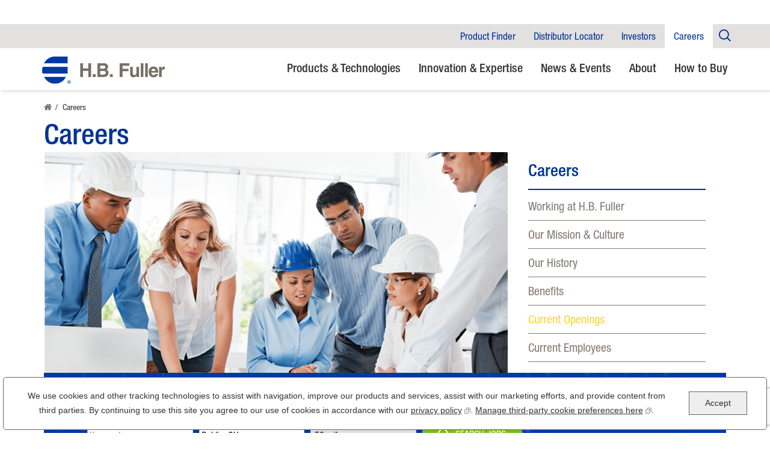

--- FILE ---
content_type: text/html; charset=utf-8
request_url: https://jobs.hbfuller.com/?_gl=1*4r2qvg*_ga*NDkyMTE2NDM3LjE3MDk2NjAwODY.*_ga_LP0YF0KS8J*MTcxNDU3NDM0My4xNC4wLjE3MTQ1NzQzNDMuNjAuMC4w
body_size: 8890
content:
<!DOCTYPE html>
<html lang="en" class="no-js">
<head>
	<meta charset="utf-8"/>
	<meta name="viewport" content="width=device-width, initial-scale=1"/>
    
        <meta name="twitter:card" content="summary_large_image" />
        <meta property="og:title" content="Working at H.B. Fuller" />
        <meta property="og:description" content="Browse available job openings at H.B. Fuller" />
        <meta property="og:url" content="http://jobs.hbfuller.com/?_gl=1*4r2qvg*_ga*NDkyMTE2NDM3LjE3MDk2NjAwODY.*_ga_LP0YF0KS8J*MTcxNDU3NDM0My4xNC4wLjE3MTQ1NzQzNDMuNjAuMC4w">
        <meta property="og:image" content="https://tbcdn.talentbrew.com/company/541/v2_0/img/og-hb-fuller.jpg" />
        <meta property="og:image:alt" content="H.B. Fuller" />
        <meta name="twitter:image" content="https://tbcdn.talentbrew.com/company/541/v2_0/img/og-hb-fuller.jpg" />

    <meta name="description" content="Browse available job openings at H.B. Fuller"/>
    <meta name="msvalidate.01" content="2DD8A7FA6CE467FB295DCFC5902E58AC" />
	<meta name="format-detection" content="telephone=no"/>
	<title>Working at H.B. Fuller</title>
	
	 <script src="https://use.fontawesome.com/edd9f891b9.js"></script>

    <link href="//fast.fonts.net/cssapi/50ba5dfe-534c-49cc-84bd-81da95e85e79.css" rel="stylesheet" type="text/css" media="all" />
    <link href="//fast.fonts.net/cssapi/3c5021be-50c0-46d3-a378-c24fb2a4f8bc.css" rel="stylesheet" type="text/css" media="all" />
    <link href="//fast.fonts.net/cssapi/17672bc7-4e16-4856-82ea-2a299a098725.css" rel="stylesheet" type="text/css" media="all" />
    <link href="//fast.fonts.net/cssapi/a6dc59a4-889a-46c4-941c-6d592c928e1b.css" rel="stylesheet" type="text/css" media="all" />
    
    
    <link rel="stylesheet" href="//tbcdn.talentbrew.com/company/541/css/14513-Full.css"/>
    
        <link rel="shortcut icon" href="//tbcdn.talentbrew.com/company/541/img/favicon/favicon-14513.png" type="image/png"/>
    
<meta name="pla" content="true" data-cmid="0" data-ua="UA-36196084-1" data-tm="TBLPJ7" data-s="G-57XVS6LBZR" data-ff-ga4tc="False">
<meta name="meas" content="ga4">
<meta name="ga4sid" content="G-57XVS6LBZR">
<meta name="ff-ga4tc" content="False" />
<meta name="hostName" content="jobs.hbfuller.com">
<meta name="career-site-full-domain" content="jobs.hbfuller.com">
<meta name="cookie-management" content="None" data-cmid="0" data-stype="LocationBased" data-ae="Modal" data-cdnv="//tbcdn.talentbrew.com/" data-ct="" data-abt="" data-mpt="" data-xb="False" data-rb="False" data-rbt="" data-ulc="" data-gpc="False" data-ot-config="False">

<script src="//tbcdn.talentbrew.com/js/client/headutil.js"></script>


<script src="//tbcdn.talentbrew.com/js/client/plumrnizr-a.js"></script>




	<meta name="career-site-platform-domain-id" content="1047">
	<meta name="career-site-company-domain-id" content="755">

<script src="//tbcdn.talentbrew.com/js/client/head-analytics.js"></script>



    <meta name="ff-client-sc" content="True" />
    <meta name="ff-personalization-sc" content="True">
    <meta name="ff-disable-source-fix" content="False">
<script src="//tbcdn.talentbrew.com/js/client/js-featureflag.js"></script>
<script src="//tbcdn.talentbrew.com/bundles/cookiemanagement.js"></script>

<meta name="msapplication-config" content="none"> 

		<meta property="og:title" content="Working at H.B. Fuller">
		<meta name="twitter:title" content="Working at H.B. Fuller">
		<meta property="og:description" content="Browse available job openings at H.B. Fuller">
		<meta name="twitter:description" content="Browse available job openings at H.B. Fuller">
	<meta name="site-page-timestamp" content="11/3/2025 2:00:03 AM">
	<meta name="icinga2-client-host" content="jobs.hbfuller.com">
	<meta name="icinga2-machine-name" content="careersites-group24-685d947fdf-kc9jr">
	<meta name="get-tracking-site-type" content="Full">
	<meta name="get-tracking-orgnaic-tags" content="" data-outmode="true">
	<meta name="get-tracking-organic-tags" content="">
	<meta name="get-tracking-optimized-tracking" content="True">
	<meta name="search-importer-version" content="2">
	<meta name="search-client-type" content="SearchAsService">
	<meta name="search-visitor-id" content="SearchVisitorId">
	<meta name="search-session-id" content="SearchSessionId">
	<meta name="search-analytic-enabled" content="0">
	<meta name="search-analytics-url" content="https://jobs-search-analytics.prod.use1.radancy.net">
	<meta name="site-tenant-id" content="541">
	<meta name="site-organization-id" content="541">
	<meta name="site-id" content="14513">
	<meta name="site-theme-id" content="49681">
	<meta name="site-page-id" content="237119">
	<meta name="site-type-id" content="Full">
	<meta name="site-page-type" content="Homepage">
	<meta name="career-site-page-type" content="Homepage">
	<meta name="site-admin-env" content="prod">
	<meta name="site-current-language" content="en">


	<meta name="google-site-verification" content="vw1NY7zg_0_12m2IzzL68a4I7Uyv5PMW7R8UnOm3ELM">

	<meta name="site-google-analytics" content="UA-36196084-1">
	<meta name="ga-cookie-flag" content="SameSite=None; Secure">
	<meta name="site-enable-linker" content="false">
	<meta name="site-linker-domains" content="">
	<meta name="site-anonymize-ip" content="">
		<meta name="platform-domain-id" content="1047">
			<meta name="dimension3" content="541">
			<meta name="dimension10" content="Homepage">
			<meta name="dimension20" content="541">
			<meta name="dimension21" content="755">
			<meta name="dimension22" content="14513">
	<script src="//tbcdn.talentbrew.com/js/client/adframe.js"></script>
	<script src="//tbcdn.talentbrew.com/js/client/headga.js"></script>





	<meta name="site-gtm-id" content="TBLPJ7">
			<meta name="gtm_tenantid" content="541" data-gtm-prop="TenantID">
			<meta name="gtm_companysiteid" content="14513" data-gtm-prop="CompanySiteID">
			<meta name="gtm_companydomainid" content="755" data-gtm-prop="CompanyDomainID">
			<meta name="gtm_orgid" content="541" data-gtm-prop="OrgID">
			<meta name="gtm_pagetype" content="Homepage" data-gtm-prop="pagetype">
			<meta name="gtm_pillar_type" content="" data-gtm-prop="pillar_type">
			<meta name="gtm_pillar_topic" content="" data-gtm-prop="pillar_topic">
			<meta name="gtm_pillar_channel" content="" data-gtm-prop="pillar_channel">
	<script src="//tbcdn.talentbrew.com/js/client/headgtm.js"></script>


</head>
<body id="home" data-site-geolocation="true" data-location-geoType="ip2" data-geolocation-url="/search-jobs/GetSearchRequestGeoLocation">
	



<script src="//tbcdn.talentbrew.com/js/client/xvalid.js"></script>

	


	<div id="page">
	<a id="skip-nav" class="access-link" href="#content">Skip to main content</a>
    
            
	    <header>
	    
	         <div class="ccpa-banner">
	            
    	        <p><!--<a href="https://tbcdn.talentbrew.com/company/541/v2_0/docs/CCPA-HR-Notice_Applicants.pdf">View CCPA here.</a>--></p>
    	   </div>
	        
	        <div class="header-inner">
	        
	            
    

<div class="logo-careers">

	<h1><a target="_blank" href="https://www.hbfuller.com/" class="logo"><img src="https://tbcdn.talentbrew.com/company/541/v2_0/img/logo-hb-fuller_v2.png" alt="H.B. Fuller" /></a></h1>

</div>

<div class="navigation-wrapper">

	   <div class="utility-nav-search-wrapper">

			<nav id="company-utility-nav" class="utility-nav" aria-label="utility-nav">

			       <ul class="utility-nav-list">

			        	 <li><a target="_blank" href="https://www.hbfuller.com/en/north-america/product-finder">Product Finder</a></li>
			        	 <li><a target="_blank" href="https://www.hbfuller.com/en/north-america/how-to-buy/distributor-locator">Distributor Locator</a></li>
			        	 <li><a target="_blank" href="https://investors.hbfuller.com/">Investors</a></li>
			        	 <li class="active"><a target="_blank" href="/">Careers</a></li>
			        	 <li><a href="#search-linkedin-form">Company Search</a></li>
			      </ul>

			 </nav>

	   </div>

	   <div class="main-nav-wrapper">

			<nav id="main-company-nav" class="company-nav" aria-label="company-nav">

				<ul class="company-nav-list">
			        <li><a target="_blank" href="https://www.hbfuller.com/en/north-america/products-and-technologies">Products & Technologies</a></li>
			        <li><a target="_blank" href="https://www.hbfuller.com/en/north-america/innovation-and-expertise">Innovation & Expertise</a></li>
			        <li><a target="_blank" href="https://www.hbfuller.com/en/north-america/news-and-events">News & Events </a></li>
			        <li><a target="_blank" href="https://www.hbfuller.com/en/north-america/about-us">About </a></li>
			        <li><a target="_blank" href="https://www.hbfuller.com/en/north-america/how-to-buy">How to Buy </a></li>
			   </ul>

			</nav>
		</div>

</div>


	                  
	        </div>
	    </header>
	<main id="content">
	
	    
    

<nav class="breadcrumbs">
    
            <ul>
              <li><a href="https://www.hbfuller.com/">Home</a></li>
              <li>Careers</li>
            </ul>
 
</nav>

<h1 class="careers-header"> Careers</h1>


    
<div class="banner-careers-nav-wrapper">

	<div class="banner-img">
          
                <picture>
                    <source srcset="https://tbcdn.talentbrew.com/company/541/v2_0/img/img-banner-homepage-updated.png" media="(min-width: 768px)">
                    <source srcset="https://tbcdn.talentbrew.com/company/541/v2_0/img/img-banner-homepage-sm-updated.png">
                    <img src="https://tbcdn.talentbrew.com/company/541/v2_0/img/img-banner-homepage-updated.png" alt="">
                </picture>

    </div>

    <nav class="careers-nav">
    
      	<h2>Careers</h2>
    
      	<ul>
      		<li><a href="https://www.hbfuller.com/careers/working-at-hb-fuller">Working at H.B. Fuller</a></li>
      		<li><a href="https://www.hbfuller.com/careers/our-mission-and-culture">Our Mission & Culture</a></li>
      		<li><a href="https://www.hbfuller.com/en/north-america/about-us/our-history">Our History</a></li>
      		<li><a href="https://www.hbfuller.com/careers/our-benefits">Benefits</a></li>
      		<li><a class="active" href="https://hbfuller.wd1.myworkdayjobs.com/Careers/">Current Openings</a></li> 
      		<li><a href="https://www.myworkday.com/hbfuller/d/task/1422$2194.htmld" target="_blank">Current Employees</a></li>
      	</ul>
    
    </nav>

</div>
	
	
	
	
	
	
	

  
  
  
  
	
	    <div class="search-linkedin">
            <div class="search-linkedin-anchor" id="search-linkedin-form"></div>
		    <div class="search-linkedin-wrapper">

			    <div class="flex-wrapper">
	                

<form id="search-form-de1e833831" class="search-form"  action="/search-jobs" data-selector-name="searchform" data-filtered-categories="" data-location-geoType="ip2" data-geolocation-url="/search-jobs/GetSearchRequestGeoLocation" data-module-name="Search Form" data-limited-facets="False" data-default-radius="50" data-location-cookie-lifespan="5" data-use-location-pin="true">
	
	<h2>Search Jobs</h2>
	<div class="search-form-fields">
        <p>
		    <label for="search-keyword-de1e833831">Keyword Search</label>
		    <input type="search" id="search-keyword-de1e833831" class="search-keyword" placeholder="Keyword" autocomplete="off" required aria-required="true" name="k" value="" maxlength="150"/>
        </p>
        <p>
            <label for="search-location-de1e833831">Location</label>
		    <input type="text" id="search-location-de1e833831" class="search-location" placeholder="City, State, or ZIP" autocomplete="off" name="l" value="" maxlength="150" data-lat="" data-lon="" data-kt="" data-lt="" data-lp="" data-ajax-url="/search-jobs/locations?term=" data-country-codes="" data-display-typeahead="true" data-error-message="Please try again. Choose a location from the suggestions or clear the field to submit your search."/>
                <input type="button" id="search-location-pin-de1e833831" class="location-pin" value="Use Location" aria-hidden="true"/>
		</p>
        <p>
		    <label for="search-radius-de1e833831">Radius</label>
	        <select class="search-radius" id="search-radius-de1e833831" name="r"><option value=''>Radius</option>
<option value='5'>5 miles</option>
<option value='15'>15 miles</option>
<option value='25'>25 miles</option>
<option value='35'>35 miles</option>
<option value='50'>50 miles</option>
</select>
		</p>
        <input id="search-org-ids-de1e833831" name="orgIds" type="hidden" value="541" />
        <button id="search-submit-de1e833831">Search Jobs</button>
		<p class="search-location-error" aria-hidden="true"></p>
	</div>
	
	<!--<p style="font-size: 18px;" class="maintenance-msg">Thank you for your interest in H.B. Fuller. We are in the process of moving to a new job posting system and unable to accept new applications at this time. Please come back Monday, May 3, to search and apply for our job opportunities.</p>-->
</form>
	<div class="callout job-matching-link">
        <a class="callout__wrapping-link btn-linkedin" data-callout-action="job matching" data-target="Job Matching" data-selector-name="calloutactionlink" href="/job_match/345746">
            <h2 class="btn-linkedin-heading"><span>LinkedIn Job Match</span> <i>Jobs <b>in</b> H.B. Fuller</i></h2>
            <p class="callout__text">Let us search jobs for you based on your skills and experience listed in your LinkedIn Profile.</p>
        </a>
    </div>

	 
	                
	           </div>

	        </div>

        </div>	
    
        

    <div class="internal-position">
	    <p class="internal-position--para">Current Employees: <a class="internal-position--link" href="https://www.myworkday.com/hbfuller/d/task/1422$2194.htmld">click here</a> to apply for an internal position.</p>
	</div>


	
        	
    
		

    
<section class="career-links">

		<h2>Explore great opportunities across a variety of career areas.</h2>

    	<ul>

    		<li>
    			<a href="/category/research-and-development-jobs/541/8692528/1">

			            <img src="https://tbcdn.talentbrew.com/company/541/v2_0/img/r-d-jobs.jpg" alt="Click here to find Chemist/Scientist Jobs">
			        
					<p>R&D Jobs</p>
				</a>

    		</li>

    		<li>
    			<a href="/engineer-jobs">

			            <img src="https://tbcdn.talentbrew.com/company/541/v2_0/img/engineering-jobs.jpg" alt="Click here to find Engineer Jobs">

					<p>Engineer Jobs</p>
				</a>

    		</li>

    		<li>
    			<a href="/sales">

			            <img src="https://tbcdn.talentbrew.com/company/541/v2_0/img/sales_jobs_lg.jpg" alt="Click here to find Sales Jobs">
			       
					<p>Sales Jobs</p>
				</a>

    		</li>

    		<li>
    			<a href="/earlycareers">
    			       
			            <img src="https://tbcdn.talentbrew.com/company/541/v2_0/img/early-careers-jobs.jpg" alt="Click here to find early career opportunities">
			       
					<p>Early Career Jobs</p>
				</a>

    		</li>


			<li>
    			<a href="/corporate-jobs">

			            <img src="https://tbcdn.talentbrew.com/company/541/v2_0/img/finance-jobs.jpg" alt="Click here to find Finance Jobs">
			        
					<p>Corporate Jobs</p>
				</a>

    		</li>
    		
    		<li>
    			<a href="/operations">

			            <img src="https://tbcdn.talentbrew.com/company/541/v2_0/img/operations-jobs.jpg" alt="Click here to find Operations Jobs">
			        
					<p>Operations Jobs</p>
				</a>

    		</li>

    	</ul>

   </section>

<div class="video-whoweare">
    
    
 <section class="video">
	        
		<a class="vod" href="https://www.youtube.com/embed/HAFedZX9J7c">

			<img src="https://tbcdn.talentbrew.com/company/541/v2_0/img/img-video-newgrads.jpg" alt="H.B. Fuller | Join us on our Journey">

		</a> 

    
</section><!--/.video-->

    
<section class="whoweare-content">

		<div class="whoweare-wrapper">

			   <h2>Who We Are</h2>

			    <p>From our global footprint to our views on sustainability, learn more about H.B. Fuller</p>

			    <a target="_blank" href="http://www.hbfuller.com/north-america/about-us" target="_blank" >Learn More<span class="wai">About H.B. Fuller</span></a>
		</div>


    
</section>

</div>



<div class="jobalerts-featurejobs">
    
	    <form id="form-8d5e4242ee"  class="data-form job-alerts-form  " action="/form/submit" data-success-message="Your subscription was submitted successfully." data-error-message="There was an error processing your request." data-close-text="Close" data-form-type="Job Alert">
		    <h3 class="form-display-heading">Join Our Talent Community</h3>
		    <p class="form-instructions">Not ready to apply for a specific position? Sign up to receive job alerts.</p>

                <div class="item-1">
                <p class="form-field required"><label for="form-field-09fb329111">Email Address</label><input aria-required="true" data-val="true" data-val-length-max="255" data-val-regex="Please enter a valid email address." data-val-required="This field is required." id="form-field-09fb329111" maxlength="255" name="EmailAddress" placeholder="john.doe@client.com" required="required" type="text" pattern="^[\w\-\.+]+@([\w\-]+\.)+[\w\-]{2,}$" data-val-regex-pattern="^[\w\-\.+]+@([\w\-]+\.)+[\w\-]{2,}$" /><span class="instruction-text"></span><span class="field-validation-valid" data-valmsg-for="EmailAddress" data-valmsg-replace="true" role="status"></span></p>
                </div>
                <div class="item-2">
                <p class="form-field"><label for="form-field-00e974fb47">Upload Resume</label><input data-val="true" id="form-field-00e974fb47" name="Resume" type="file" /><button aria-hidden="true" class="file-remove" href="#">Remove</button><span class="field-validation-valid" data-valmsg-for="Resume" data-valmsg-replace="true" role="status"></span></p>
                </div>
                <div class="item-3">
                <fieldset class="form-field required" data-ajax-category="/Keywords/GetAvailableCategories?displayname=" data-ajax-location="/Keywords/GetAvailableLocations?displayname=" data-all-jobs-text="All Jobs" data-both-required="False" data-id="541" data-multiselect-enabled="false" data-site-id="0"><legend>Area of Interest</legend><span class="instruction-text">Search for a category, location, or category/location pair, select a term from suggestions, and click &quot;Add&quot;.</span><span class="field-validation-valid" data-valmsg-for="Category" data-valmsg-replace="true" role="status"></span><p><label for="form-field-e739133068-category">Category</label><input aria-label="Category Type to Search" autocomplete="off" class="keyword-category" data-keyword-list="form-field-e739133068-keywords" data-val="true" data-val-requiredkeyword="This field is required." id="form-field-e739133068-category" name="Category" placeholder="Type to Search" required="required" type="text" /></p><p><label for="form-field-e739133068-location">Location</label><input aria-label="Location Type to Search" autocomplete="off" class="keyword-location" data-country-codes="" data-keyword-list="form-field-e739133068-keywords" data-val="true" data-val-requiredkeyword="This field is required." id="form-field-e739133068-location" name="Location" placeholder="Type to Search" required="required" type="text" /></p><button class="keyword-add" disabled="disabled" type="button">Add</button><ul class="keyword-selected" data-keyword-id="form-field-e739133068-keywords" data-list-name="JobAlertCategoryLocation"><li class="keyword-template" data-category-facet-type="" data-category-name="" data-category-term="" data-custom-facet-name="ALL" data-custom-facet-term="ALL" data-custom-facet-value="" data-keyword-id="form-field-e739133068-keywords" data-location-facet-type="" data-location-name="" data-location-term="" style="display: none;"><span class="keyword-text"></span><a aria-label="Remove" class="keyword-remove" href="#">Remove</a></li></ul></fieldset>
                </div>
		<p class="form-field confirm-email" aria-hidden="true" style="display:block;height:0;overflow:hidden;position:absolute;text-indent:-9999em;width:0;z-index:-1">
		    <label aria-hidden="true" for="form-field-3">Confirm Email</label>
		    <input aria-hidden="true" autocomplete="off" id="form-field-3" name="EmailConfirm" tabindex="-1" type="text" value="" />
		</p>
			<input id="form-type-3ee933b707" name="FormType" type="hidden" Value="JobAlert" /><input id="module-name-3ee933b707" name="ModuleName" type="hidden" Value="Job Alerts" /><input id="job-id-3ee933b707" name="JobId" type="hidden" Value="" /><input id="job-organization-id-3ee933b707" name="JobOrganizationId" type="hidden" Value="541" /><input id="redirect-url-3ee933b707" name="RedirectUrl" type="hidden" Value="" /><input id="page-url-3ee933b707" name="PageUrl" type="hidden" Value="jobs.hbfuller.com:80/?_gl=1*4r2qvg*_ga*NDkyMTE2NDM3LjE3MDk2NjAwODY.*_ga_LP0YF0KS8J*MTcxNDU3NDM0My4xNC4wLjE3MTQ1NzQzNDMuNjAuMC4w?_gl=1*4r2qvg*_ga*NDkyMTE2NDM3LjE3MDk2NjAwODY.*_ga_LP0YF0KS8J*MTcxNDU3NDM0My4xNC4wLjE3MTQ1NzQzNDMuNjAuMC4w" /><input id="page-name-3ee933b707" name="PageName" type="hidden" Value="Homepage" /><input id="page-type-3ee933b707" name="PageType" type="hidden" Value="Home" />
		
		<!--<p>By submitting your information, you acknowledge that you have read our privacy policy (this content opens in new window) and consent to receive email communication from H.B. Fuller.</p>-->
		
		<p class="form-field submit">
        		<button type="submit" class="g-recaptcha" data-sitekey="6Lf_HSYpAAAAAIn4zlYWhLq1mWndqBCQXTXTWagb" data-callback="onReCaptChaFormSubmitCallback" data-action="submit">
        			Submit
        		</button>
		</p>
		<p class="form-field form-message"></p>
		</form>




    <section class="job-list featured-jobs" data-selector-name="joblist" >
                <h2>Featured Jobs</h2>
                <ul>
                        <li>
                                    <a href="/job/minneapolis-st-paul-bloomington/inside-sales-account-manager-ii/541/87915853088" data-job-id="87915853088">Inside Sales Account Manager II</a>
                                    <span class="location">Minneapolis-St. Paul-Bloomington, Minnesota,  Remote</span>
                        </li>
                        <li>
                                    <a href="/job/dukinfield/product-manager/541/87908285408" data-job-id="87908285408">Product Manager</a>
                                    <span class="location">Dukinfield, United Kingdom,  Remote</span>
                        </li>
                        <li>
                                    <a href="/job/michigan-center/production-operator-ii-na/541/87870702768" data-job-id="87870702768">Production Operator II NA</a>
                                    <span class="location">Michigan Center, Michigan</span>
                        </li>
                        <li>
                                    <a href="/job/michigan-center/production-general-laborer/541/87878168448" data-job-id="87878168448">Production General Laborer</a>
                                    <span class="location">Michigan Center, Michigan</span>
                        </li>
                        <li>
                                    <a href="/job/piedras-negras/production-operator-i-mxn/541/87003620576" data-job-id="87003620576">Production Operator I MXN</a>
                                    <span class="location">Piedras Negras, Mexico</span>
                        </li>
                        <li>
                                    <a href="/job/lymington/production-operator-i-eimea/541/87862719184" data-job-id="87862719184">Production Operator I EIMEA</a>
                                    <span class="location">Lymington, United Kingdom</span>
                        </li>
                        <li>
                                    <a href="/job/piedras-negras/production-operator-i-mxn-2/541/87003620192" data-job-id="87003620192">Production Operator I MXN-2</a>
                                    <span class="location">Piedras Negras, Mexico</span>
                        </li>
                        <li>
                                    <a href="/job/lymington/production-operator-i-eimea/541/87862719056" data-job-id="87862719056">Production Operator I EIMEA</a>
                                    <span class="location">Lymington, United Kingdom</span>
                        </li>
                </ul>
    </section>


</div>






	</main>
	<footer>
	
	    <div class="footer-inner">
	    
	       <div class="corp-nav-social-wrapper">

                
    
<nav class="footer-corp-nav">

	<ul class="footer-corp-list">

		<li><a target="_blank" href=" https://www.hbfuller.com/en/north-america/products-and-technologies"><h2>Product & Technologies</h2></a>

			<ul>
				<li><a target="_blank" href="https://www.hbfuller.com/en/north-america/products-and-technologies/markets-and-applications">Markets & Applications</a></li>
				<li><a target="_blank" href="https://www.hbfuller.com/en/north-america/products-and-technologies/brands">Brands</a></li>
				<li><a target="_blank" href="https://www.hbfuller.com/en/north-america/product-finder">Product Finder</a></li>
			</ul>

		</li>

		<li><a target="_blank" href="https://www.hbfuller.com/en/north-america/innovation-and-expertise"><h2>Innovation & Expertise</h2></a>

			<ul>
				<li><a target="_blank" href="https://www.hbfuller.com/en/north-america/innovation-and-expertise/technology-centers-of-excellence">Technical Centers</a></li>
				<li><a target="_blank" href="https://www.hbfuller.com/en/north-america/news-and-events/glue-talk-blog">Glue Talk Blog</a></li>
				<li><a target="_blank" href="https://www.hbfuller.com/en/north-america/innovation-and-expertise/white-papers">White Papers</a></li>
				<li><a target="_blank" href="https://www.hbfuller.com/en/north-america/innovation-and-expertise/videos">Videos</a></li>
			</ul>

		</li>

		<li><a target="_blank" href="https://www.hbfuller.com/en/north-america/news-and-events"><h2>News & Events</h2></a>

			<ul>
				<li><a target="_blank" href="https://www.hbfuller.com/en/north-america/news-and-events/press-releases">Press Releases</a></li>
				<li><a target="_blank" href="https://www.hbfuller.com/en/north-america/news-and-events/events">Events</a></li>
				<li><a target="_blank" href="https://www.hbfuller.com/en/north-america/news-and-events/glue-talk-blog">News from the Blog</a></li>
			</ul>

		</li>

		<li><a target="_blank" href="https://www.hbfuller.com/en/north-america/about-us"><h2>About Us</h2></a>

			<ul>
				<li><a target="_blank" href="https://www.hbfuller.com/en/north-america/about-us/connecting-what-matters">Connecting What Matters</a></li>
				<li><a target="_blank" href="https://www.hbfuller.com/en/north-america/global-gateway">Locations</a></li>
				<li><a target="_blank" href="/">Careers</a></li>
				<li><a target="_blank" href="https://www.hbfuller.com/en/north-america/about-us/contact-us">Contact Us</a></li>
			</ul>

		</li>

		<li><a target="_blank" href="https://www.hbfuller.com/en/north-america/how-to-buy"><h2>How to Buy</h2></a>

			<ul>
				<li><a target="_blank" href="https://www.hbfuller.com/en/north-america/how-to-buy/distributor-locator">Distributor Locator</a></li>
				<li><a target="_blank" href="https://estore.hbfuller.com/customer/account/login/">E-Store</a></li>
			</ul>

		</li>

	</ul>

</nav>

<div class="social-nav">

        <div class="social-media" data-selector-name="socialmedia">
            <h2>Connect with Us</h2>
            <ul>
                    <li><a class="social-media-facebook" href="//www.facebook.com/pages/HB-Fuller-Company/238484426172036">Facebook</a></li>
                    <li><a class="social-media-twitter" href="//twitter.com/gluetalk">X</a></li>
                    <li><a class="social-media-linkedin" href="//www.linkedin.com/company/hb-fuller">LinkedIn</a></li>
                <li><a class="social-media-wechat" href="https://tbcdn.talentbrew.com/company/541/v2_0/img/icons/we_chat_icon.png">We Chat</a></li>
            </ul>
        </div>
    
    <img class="footer-logo" src="https://tbcdn.talentbrew.com/company/541/v2_0/img/logo-hbfuller-white.png" alt="H.B. Fuller">

</div>

            
           </div>
        
        </div> <!-- footer-inner -->
        
		
    
    <div class="footer-wrapper">
		    	       
        <div class="footer-content">
		    <p>@2025 H.B. Fuller. An Equal Opportunity Employer</p>

			<ul class="link-list">
			    <li><a href="https://www.hbfuller.com/careers/equal-employment-opportunity">EEO</a></li>
				<li><a href="https://www.hbfuller.com/en/north-america/campaign-pages/terms-and-conditions">Terms</a></li>
				<li><a href="https://www.hbfuller.com/en/north-america/campaign-pages/privacy-notice">Privacy</a></li>
				<li><a href="https://tbcdn.talentbrew.com/company/541/v2_0/docs/2025-global-applicant-privacy-note.pdf" target="_blank">Global Applicant Privacy Notice</a></li>
				<li><a href="https://www.hbfuller.com/en/north-america/campaign-pages/cookie-policy">Cookie Usage</a></li>
				<li><a href="/sitemap">Sitemap</a></li>
			</ul>

        </div>
			    
	</div>
	            
	                
	</footer>
	</div><!-- /#page -->
    <script src="//tbcdn.talentbrew.com/bundles/jquery-client.js"></script>
	<script src="//tbcdn.talentbrew.com/bundles/tb-corepack.js"></script>
    <script src="//tbcdn.talentbrew.com/company/541/js/14513-Full.min.js"></script>
    <script src='//tbcdn.talentbrew.com/bundles/formpack.js'></script>
<script src='https://www.google.com/recaptcha/api.js'></script>

    
    
	

<script id="tmp-magic-bullet" data-gdpr="true" data-gdpr-client-name="H.B. Fuller" data-gdpr-policy-url="https://tbcdn.talentbrew.com/company/541/v2_0/docs/2023-global-applicant-privacy-note.pdf" src="https://services.tmpwebeng.com/magicbullet/" data-gdpr-custom-form-message="By submitting your information, you acknowledge that you have read our <a href='https://tbcdn.talentbrew.com/company/541/v2_0/docs/2025-global-applicant-privacy-note.pdf'>Global Applicant Privacy Notice</a> (this content opens in new window) and consent to receive email communication from H.B. Fuller."></script>
	<script id="radancy-magicbullet" data-a11y src="https://services.tmpwebeng.com/magicbullet/" type="module"></script>
</body>
</html>

--- FILE ---
content_type: text/html; charset=utf-8
request_url: https://www.google.com/recaptcha/api2/anchor?ar=1&k=6Lf_HSYpAAAAAIn4zlYWhLq1mWndqBCQXTXTWagb&co=aHR0cHM6Ly9qb2JzLmhiZnVsbGVyLmNvbTo0NDM.&hl=en&v=cLm1zuaUXPLFw7nzKiQTH1dX&size=invisible&sa=submit&anchor-ms=20000&execute-ms=15000&cb=31rr19m5onko
body_size: 44836
content:
<!DOCTYPE HTML><html dir="ltr" lang="en"><head><meta http-equiv="Content-Type" content="text/html; charset=UTF-8">
<meta http-equiv="X-UA-Compatible" content="IE=edge">
<title>reCAPTCHA</title>
<style type="text/css">
/* cyrillic-ext */
@font-face {
  font-family: 'Roboto';
  font-style: normal;
  font-weight: 400;
  src: url(//fonts.gstatic.com/s/roboto/v18/KFOmCnqEu92Fr1Mu72xKKTU1Kvnz.woff2) format('woff2');
  unicode-range: U+0460-052F, U+1C80-1C8A, U+20B4, U+2DE0-2DFF, U+A640-A69F, U+FE2E-FE2F;
}
/* cyrillic */
@font-face {
  font-family: 'Roboto';
  font-style: normal;
  font-weight: 400;
  src: url(//fonts.gstatic.com/s/roboto/v18/KFOmCnqEu92Fr1Mu5mxKKTU1Kvnz.woff2) format('woff2');
  unicode-range: U+0301, U+0400-045F, U+0490-0491, U+04B0-04B1, U+2116;
}
/* greek-ext */
@font-face {
  font-family: 'Roboto';
  font-style: normal;
  font-weight: 400;
  src: url(//fonts.gstatic.com/s/roboto/v18/KFOmCnqEu92Fr1Mu7mxKKTU1Kvnz.woff2) format('woff2');
  unicode-range: U+1F00-1FFF;
}
/* greek */
@font-face {
  font-family: 'Roboto';
  font-style: normal;
  font-weight: 400;
  src: url(//fonts.gstatic.com/s/roboto/v18/KFOmCnqEu92Fr1Mu4WxKKTU1Kvnz.woff2) format('woff2');
  unicode-range: U+0370-0377, U+037A-037F, U+0384-038A, U+038C, U+038E-03A1, U+03A3-03FF;
}
/* vietnamese */
@font-face {
  font-family: 'Roboto';
  font-style: normal;
  font-weight: 400;
  src: url(//fonts.gstatic.com/s/roboto/v18/KFOmCnqEu92Fr1Mu7WxKKTU1Kvnz.woff2) format('woff2');
  unicode-range: U+0102-0103, U+0110-0111, U+0128-0129, U+0168-0169, U+01A0-01A1, U+01AF-01B0, U+0300-0301, U+0303-0304, U+0308-0309, U+0323, U+0329, U+1EA0-1EF9, U+20AB;
}
/* latin-ext */
@font-face {
  font-family: 'Roboto';
  font-style: normal;
  font-weight: 400;
  src: url(//fonts.gstatic.com/s/roboto/v18/KFOmCnqEu92Fr1Mu7GxKKTU1Kvnz.woff2) format('woff2');
  unicode-range: U+0100-02BA, U+02BD-02C5, U+02C7-02CC, U+02CE-02D7, U+02DD-02FF, U+0304, U+0308, U+0329, U+1D00-1DBF, U+1E00-1E9F, U+1EF2-1EFF, U+2020, U+20A0-20AB, U+20AD-20C0, U+2113, U+2C60-2C7F, U+A720-A7FF;
}
/* latin */
@font-face {
  font-family: 'Roboto';
  font-style: normal;
  font-weight: 400;
  src: url(//fonts.gstatic.com/s/roboto/v18/KFOmCnqEu92Fr1Mu4mxKKTU1Kg.woff2) format('woff2');
  unicode-range: U+0000-00FF, U+0131, U+0152-0153, U+02BB-02BC, U+02C6, U+02DA, U+02DC, U+0304, U+0308, U+0329, U+2000-206F, U+20AC, U+2122, U+2191, U+2193, U+2212, U+2215, U+FEFF, U+FFFD;
}
/* cyrillic-ext */
@font-face {
  font-family: 'Roboto';
  font-style: normal;
  font-weight: 500;
  src: url(//fonts.gstatic.com/s/roboto/v18/KFOlCnqEu92Fr1MmEU9fCRc4AMP6lbBP.woff2) format('woff2');
  unicode-range: U+0460-052F, U+1C80-1C8A, U+20B4, U+2DE0-2DFF, U+A640-A69F, U+FE2E-FE2F;
}
/* cyrillic */
@font-face {
  font-family: 'Roboto';
  font-style: normal;
  font-weight: 500;
  src: url(//fonts.gstatic.com/s/roboto/v18/KFOlCnqEu92Fr1MmEU9fABc4AMP6lbBP.woff2) format('woff2');
  unicode-range: U+0301, U+0400-045F, U+0490-0491, U+04B0-04B1, U+2116;
}
/* greek-ext */
@font-face {
  font-family: 'Roboto';
  font-style: normal;
  font-weight: 500;
  src: url(//fonts.gstatic.com/s/roboto/v18/KFOlCnqEu92Fr1MmEU9fCBc4AMP6lbBP.woff2) format('woff2');
  unicode-range: U+1F00-1FFF;
}
/* greek */
@font-face {
  font-family: 'Roboto';
  font-style: normal;
  font-weight: 500;
  src: url(//fonts.gstatic.com/s/roboto/v18/KFOlCnqEu92Fr1MmEU9fBxc4AMP6lbBP.woff2) format('woff2');
  unicode-range: U+0370-0377, U+037A-037F, U+0384-038A, U+038C, U+038E-03A1, U+03A3-03FF;
}
/* vietnamese */
@font-face {
  font-family: 'Roboto';
  font-style: normal;
  font-weight: 500;
  src: url(//fonts.gstatic.com/s/roboto/v18/KFOlCnqEu92Fr1MmEU9fCxc4AMP6lbBP.woff2) format('woff2');
  unicode-range: U+0102-0103, U+0110-0111, U+0128-0129, U+0168-0169, U+01A0-01A1, U+01AF-01B0, U+0300-0301, U+0303-0304, U+0308-0309, U+0323, U+0329, U+1EA0-1EF9, U+20AB;
}
/* latin-ext */
@font-face {
  font-family: 'Roboto';
  font-style: normal;
  font-weight: 500;
  src: url(//fonts.gstatic.com/s/roboto/v18/KFOlCnqEu92Fr1MmEU9fChc4AMP6lbBP.woff2) format('woff2');
  unicode-range: U+0100-02BA, U+02BD-02C5, U+02C7-02CC, U+02CE-02D7, U+02DD-02FF, U+0304, U+0308, U+0329, U+1D00-1DBF, U+1E00-1E9F, U+1EF2-1EFF, U+2020, U+20A0-20AB, U+20AD-20C0, U+2113, U+2C60-2C7F, U+A720-A7FF;
}
/* latin */
@font-face {
  font-family: 'Roboto';
  font-style: normal;
  font-weight: 500;
  src: url(//fonts.gstatic.com/s/roboto/v18/KFOlCnqEu92Fr1MmEU9fBBc4AMP6lQ.woff2) format('woff2');
  unicode-range: U+0000-00FF, U+0131, U+0152-0153, U+02BB-02BC, U+02C6, U+02DA, U+02DC, U+0304, U+0308, U+0329, U+2000-206F, U+20AC, U+2122, U+2191, U+2193, U+2212, U+2215, U+FEFF, U+FFFD;
}
/* cyrillic-ext */
@font-face {
  font-family: 'Roboto';
  font-style: normal;
  font-weight: 900;
  src: url(//fonts.gstatic.com/s/roboto/v18/KFOlCnqEu92Fr1MmYUtfCRc4AMP6lbBP.woff2) format('woff2');
  unicode-range: U+0460-052F, U+1C80-1C8A, U+20B4, U+2DE0-2DFF, U+A640-A69F, U+FE2E-FE2F;
}
/* cyrillic */
@font-face {
  font-family: 'Roboto';
  font-style: normal;
  font-weight: 900;
  src: url(//fonts.gstatic.com/s/roboto/v18/KFOlCnqEu92Fr1MmYUtfABc4AMP6lbBP.woff2) format('woff2');
  unicode-range: U+0301, U+0400-045F, U+0490-0491, U+04B0-04B1, U+2116;
}
/* greek-ext */
@font-face {
  font-family: 'Roboto';
  font-style: normal;
  font-weight: 900;
  src: url(//fonts.gstatic.com/s/roboto/v18/KFOlCnqEu92Fr1MmYUtfCBc4AMP6lbBP.woff2) format('woff2');
  unicode-range: U+1F00-1FFF;
}
/* greek */
@font-face {
  font-family: 'Roboto';
  font-style: normal;
  font-weight: 900;
  src: url(//fonts.gstatic.com/s/roboto/v18/KFOlCnqEu92Fr1MmYUtfBxc4AMP6lbBP.woff2) format('woff2');
  unicode-range: U+0370-0377, U+037A-037F, U+0384-038A, U+038C, U+038E-03A1, U+03A3-03FF;
}
/* vietnamese */
@font-face {
  font-family: 'Roboto';
  font-style: normal;
  font-weight: 900;
  src: url(//fonts.gstatic.com/s/roboto/v18/KFOlCnqEu92Fr1MmYUtfCxc4AMP6lbBP.woff2) format('woff2');
  unicode-range: U+0102-0103, U+0110-0111, U+0128-0129, U+0168-0169, U+01A0-01A1, U+01AF-01B0, U+0300-0301, U+0303-0304, U+0308-0309, U+0323, U+0329, U+1EA0-1EF9, U+20AB;
}
/* latin-ext */
@font-face {
  font-family: 'Roboto';
  font-style: normal;
  font-weight: 900;
  src: url(//fonts.gstatic.com/s/roboto/v18/KFOlCnqEu92Fr1MmYUtfChc4AMP6lbBP.woff2) format('woff2');
  unicode-range: U+0100-02BA, U+02BD-02C5, U+02C7-02CC, U+02CE-02D7, U+02DD-02FF, U+0304, U+0308, U+0329, U+1D00-1DBF, U+1E00-1E9F, U+1EF2-1EFF, U+2020, U+20A0-20AB, U+20AD-20C0, U+2113, U+2C60-2C7F, U+A720-A7FF;
}
/* latin */
@font-face {
  font-family: 'Roboto';
  font-style: normal;
  font-weight: 900;
  src: url(//fonts.gstatic.com/s/roboto/v18/KFOlCnqEu92Fr1MmYUtfBBc4AMP6lQ.woff2) format('woff2');
  unicode-range: U+0000-00FF, U+0131, U+0152-0153, U+02BB-02BC, U+02C6, U+02DA, U+02DC, U+0304, U+0308, U+0329, U+2000-206F, U+20AC, U+2122, U+2191, U+2193, U+2212, U+2215, U+FEFF, U+FFFD;
}

</style>
<link rel="stylesheet" type="text/css" href="https://www.gstatic.com/recaptcha/releases/cLm1zuaUXPLFw7nzKiQTH1dX/styles__ltr.css">
<script nonce="DPXcmsypUZaSzpruLn5sZQ" type="text/javascript">window['__recaptcha_api'] = 'https://www.google.com/recaptcha/api2/';</script>
<script type="text/javascript" src="https://www.gstatic.com/recaptcha/releases/cLm1zuaUXPLFw7nzKiQTH1dX/recaptcha__en.js" nonce="DPXcmsypUZaSzpruLn5sZQ">
      
    </script></head>
<body><div id="rc-anchor-alert" class="rc-anchor-alert"></div>
<input type="hidden" id="recaptcha-token" value="[base64]">
<script type="text/javascript" nonce="DPXcmsypUZaSzpruLn5sZQ">
      recaptcha.anchor.Main.init("[\x22ainput\x22,[\x22bgdata\x22,\x22\x22,\[base64]/[base64]/[base64]/[base64]/[base64]/[base64]/[base64]/[base64]/[base64]/[base64]\\u003d\\u003d\x22,\[base64]\\u003d\\u003d\x22,\x22FMKnYw7DmMKlK13Cr8KbJMOBJHbDvsKHw4doBcKXw5RCwprDoFV3w77Ct0vDsl/Ck8K4w5nClCZGIMOCw447dQXCh8KDCXQ1w7IQG8OPQD18QsOFwrl1VMKjw7vDnl/[base64]/Dt8OHwp7CtcOLYgg3w6XCnsOhw4XDuAgPNAhuw4/DjcOpGm/DpHLDhMOoRUrCs8ODbMKiwp/Dp8Ofw4vCpsKJwo1Aw7c9wqd5w4LDpl3CnFTDsnrDlsKXw4PDhxRRwrZNVMKtOsKcIsOewoPCl8Kdd8KgwqFLJW50H8KXL8OCw7kVwqZPQsKRwqALSytCw55FYsK0wrkVw4vDtU9eYgPDtcOjwr/Co8OyDzDCmsOmwqw1wqErw59eJ8O2XFNCKsOLa8KwC8OpFwrCvmQVw5PDkVAlw5Bjwrouw6DCtGwcLcO3wr7Dnkg0w5XCqFzCncKAFm3Dl8OGJ1hxdlkRDMKrwpPDtXPCn8OSw43Dsk7Dl8OyRA7DsxBCwpNhw65lwqfCgMKMwogoIMKVSRvCpi/CqizCsgDDiVEPw5/DmcKzEDIew4g9fMO9wr0AY8O5enZnQMOOB8OFSMOTwp7CnGzCp1YuB8OLAQjCqsKjwpjDv2Vtwo59HsO1LcOfw7HDpzRsw4HDmHBGw6DCiMKGwrDDrcObwrPCnVzDtyhHw5/Csx/Co8KAHXwBw5nDo8KFPnbCksKHw4UWNVTDvnTCg8K/wrLCmyshwrPCujrCnsOxw547wqQHw7/DsykeFsKbw6bDj2gFP8OfZcKkNw7DisKOWCzCgcKiw60rwokCPQHCisOpwpc/R8Oawoo/a8OrYcOwPMOQCTZSw6AxwoFKw5HDs3vDuTfDpMKYwr7Ch8KEGcK2w4fCuRHDusOof8O9eWcNORoHNMK7wovCqhMHw4fCrX/CgiLCriF3wpXDgcKSw5leNVANw4nConfDqsKmDnkaw7ducMKZw5YYwpUhw77DkmXCl2d0w6AXw6I+w4rDh8OnwoHDqsK5w4A7KcK8w4XCsxvDrsKffWbCvV/Cm8OFRwXCu8KfSEHCh8Obw4o/IDUbw6vDqkw9CcObWMOqwrHCiQvDhsKTccOUwr3DphNRDQHCsxTDpcKrwq8Ywq3ChcOcworDhwzDrsK0wovCnDwRwo/CglbDk8KXCyISBzvCjMKPdCnDmMKDwpUFw6XCqWArw7p8w5DColPCmcO3w43CqcOVFMOgLcOWAMKDIsKaw4N5ZsOTw5zDnT5VDMOpGcK7SsO1PMO2BSDCisKawpU0AQfCgHzDo8O5w7vCow8Two96wq/DvzXCrFJjwrzDj8K+w5LDpF1rw5Z9O8KSCcOhwqBDXMK+Om4Aw5bCkEbDm8KXwo8SI8KKCAkdwooIwpQDHwzDuB0dw78iw5VWw6HCl0XCkEduw6/DpiwIMVzCp1tVwqTCrWjDv1HDi8O2djNSwpfCiCbDq0zDkcKmw7HDkcKQw5JxwokACDLDsFNVw7nCvcKrO8KPwq7CrsKswrkOXsOwHsKnwrB1w4UldR4pRUjDn8OHw5HDtg3Dn3XDkxTDkXZ8f14GNDfCvcK6WFEnw6rCqMKfwrZhI8K3wpBPRATCrkAww7nCsMOPwq/DumtceD/CqS5zw6gsaMOxwpfClnbDiMOSw7BYwokww5I0w5Q6wpDCocKgw4XCvMKfCMKOw68Sw6zCsBtdU8O9CsOSw4/DssKHw5rDucKhV8OEw5LChxYRwqZ9wpsOczPDoEzDgyZjYChSw5RHIcOPGcKpw71ySMOSOcOFSlkgw5LCvsOYw5/Dkk7CvwrDqlYCw6VuwpYUwoLCiyEnwrjCvghsH8Khw6U3wo7Cq8K3wpk0w5IeIMOofFXDnWJ1G8KAaBc/wpvCrcODRMOXF1Yqw7FURMKrLcK+w4hzw6bCjsO6cS0Cw4sDwr3CrCLCssOWUMOPMRfDo8OfwoR4w5gww4TDvl/Dqktcw4kfBQDDnxUfNsO+wpjDh1Anw4vCmMO1UGIHw4/Ci8OSw67DlsOgajx4wp8twobCgwETZT3DpjfCv8OhwoPCtDV1LcKvFsOkwr7DoU3ClmfCocKBAFgpw6JKLUHDvcOPSsOTw7nDhVzCmMKNw4gabXRIw6jCmcOwwp8tw7vDlEHDvgXDsm8Uw4zDgMKuw5/DrsKcw4bCmgInw4cKS8KpAVHCuRXDhEQpwpECHlckTsKswp1BKEU+SlrCli/CqcKKHMONTU7Cohozw7l5w4bCtmd2w7EmTBjCg8K1wo14w5fCsMOMW3YlwobDlMK8w7hwOMOYw4cDw63DvsOSw60Vw4lVw5/CgsOCcxzCkSfCtMOjPWZRwp9sN2rDtMKXFMKNw4x3w7sSw6DDucKxw75mwonCmcOuw4fCj3F4bU/[base64]/[base64]/[base64]/DlsKoTMODwqnDq0vChcKEw5HDiCzDlW3CkMOdJcKow4kgUzRVwpI3OyAbw5jCscKxw4HDn8KowrrDgsKiwo9dZsOfw6fChcO8wrQRZS3DlUIGJ3onw4Fvw4tbwoLDrmbDv29GFjTDvcOvaXvCtCvDpcKIGDXCr8K8w5rDusK/OEstOzgjM8OKw6kjHlnCrCBVw6/DpGZMw64NwoPDvsOfEMO4w5fCusKHKV/[base64]/CoMOnKDk6wq/DoXxvwoo/JTsgNlYGw5bCksOZwoDDlsKewoJ2w4E5TTszwoZVMTHDjcOdw7TDrcOPw6PDriXDiFk0w73Cl8OSQ8OqTRPDo3rDvlDCqMO9Hl0/bHTDnX7DlMOvw4JLZShuw6PDtTodXWjCr3rChB0IUxvCvcKlTMK1WxFOwpB4F8Ksw5kNUWMrVMOnw47CrsKuCQpYw4nDu8KxGmYKSsOFOcOvbinCs0UzwpLDl8KLw4glOT7CkcK2CMKfQHzCjS/CgcKHais9HzrCgcODw6sUwqZRIMK3bMKNwpbCusOpOmUXwrB3LMOLBMKow7XCiktuCsKZwoRGMQAnKsOXw5PCg3PCksOpw6LDrsKQw4jCosK/c8KqSS4xXWDDmMKew5UaHsOqw6zCrEPCl8Obw4TCgMKXw5XDtcK8w5rCtMKUwowKw7h1wrHCusKtUlbDncK8IxNSw7MIXjMDw6fDnw/[base64]/[base64]/w5hrw5bCncK5w4zChsOxLcOzwptzwqoXYMO4wpnChU9tScO2JcOFwrJLIHDDonPDqVTDjU3DjsKWw4xnw7XDg8OYw6pbPhzCjQjDvRNOw64ncjjCo0bCocOmw5dmBQUnw43ChcO0w6XDtcKrTTwsw5pWwpp9Kmd2XMKGSRDDnsOrw7/[base64]/[base64]/VCFTSj8Hw63DsE1/N8KYwrpYwqQ3w4zDjGfDj8OCL8KiZcKqIMOCwqkOwpwbVjwDdm4gwoBSw5Abw7g3RjTDo8KPQcOHw7hSwpHCl8KRw6HCkk9Swq7CocKDJcOuwqHCu8KtI1nCvnLDkcKqwp/[base64]/eMK4woDChkDCmw4uUWY/w4rDgMOWFBTDkcKlIFvCkcKQTAHDvhfDnnfDrAfCvcK9w6R+w6TCikJReGXDl8OOf8O8wpNSUVLCqMK9FD8+wqwsP3owCUM8w7nDpMO+wq9hw5nDhsOmF8OIE8O8dizDksKpH8ONH8O/w6Z/QXnClsOkAsKLD8K2wrMQLTdgwoXDtVkwJcO/wpTDksOBwrJaw7fClBZhExxwCMK+OMKEw4FMwopPXcOvTm18w5rCiS3DsyDCr8Kyw5bDisKYwqYOwodmOcOmw5TCj8KUWH7DqQtGwrXCp05ew6IUYcO6ScKMBQYXwohofMOqwrjCgsKgLcKgBcKlwqxDcH/[base64]/DtcKIwrEMd8O4VcOCFcObwr9fwp7DgC/[base64]/DizDhMKGLsOQVsKjE3UwwoTCo2LDnwwUw63Cg8KiwqgLM8K5fSl/BMK6w6owwqLCkMOqLMKIYzZFwqLCsUHDqEsqACjDj8OgwrJRw5AWwp/[base64]/QTXCnMODEivCjwZAwpzDmMKiIjfDpn8+wpLDgsK9w6TDsMKCwosQwqxdAmwhF8Olw5PDjg7Ci0tsVSjDgsOMR8OGw6HDncOzwrfClsOYw4rDij5nwrsFMcOsc8KHw7zCgm5Gwqo/[base64]/w4nCncOqOsOjwrZQw7N7w45gwoXDkm9XeTVSeQ1fKFLCjcODbRYKLHLDozTDlwLDpcKLM0EQPU0pfMKkwrDDhX5xNBl2w6LCmsOgMMOZw68SYMOLC0UPE1bCoMKsKArClhFLYsKKw5nDhMKHPsKAN8ONDCXDgsOYwp/Dlh3DvX9vYMOnwqLDlcO/w6ZBwoIqw4bCgGjDkhoqD8O6wonClcKtAxV8fcKJw4FSwozDmHjCo8OjZF0Jw4gSwpF7ZcKsZy4xWcOLfcOgw5nCmzFmwp1fwqDDp04fwoY9w4HDucKvc8KPw5zCtw45w5YWFTR1w4PDn8KVw5nDkcKlcV7DqE/CsMOaOyVpHiLClMKQIcKFSS1WYzduF3zCpsO+FmYqIVV3wr/DmwHDocKHw74Tw6TCo2Rmwr02wqxMXTTDhcKxEcO5wr3Ct8OfbMKkDcK3FU5bYis6K29yw6vDpDLCsnUjPhTDpcKtJXLDgsKhYXXCpFskDMKpVBTCl8KzwovCrHEJQsOJfMOlwrpIw7TCqsOOPSYuwp/[base64]/[base64]/Cr0TDiSfDkE5zwo48KU3Cp8KiwpXDosKofcKxCMKnQsKmYcK4HE5Zw4tfQkwkwqDCncOPNAjDkMKdC8K6wolww6Y3AMOKw6vDkcKDKcOZRDvDk8KWBT5jUAnCj2YVw6IlwrnDrsKve8KDdcKQwoBXwrk3PVFOPw/DocO6wrvDv8KjQB5gCsOVOCEMw5xHFHtiAcKXQsOSfTrCpiLDlChZwrbCn0XDhl/Cu2BAwpp2az1FBMKjdMO0FQJqOzV7McO+wqjDtTXDlcOVw6zDrHHCj8Kew4YpRVrCn8K8F8KFSXZpw6Z9wojDhMOawo7CqsKTw4RSS8Odw5BgdcOEOFJ/[base64]/wpbChcOMP8Kcw7VPw5XDlsOBwqlSwowbw6tKIsOOwrFSbMOvwq8Xw7hFb8Krwr5Dw5PDjRF1wpLDpMKPXVLCrX5OMQbCuMOEeMOXw6HCmcKWwpc2J2nDq8Ozw7jCusK/d8KQNF7CuVFvw6JKw7zCuMKQw4DClMKqXcK2w4o1wqUrwq7CisOfQ258Xnl5wpBqwootwrDCpMKlw6nDol3DhSrDscOPKTjCm8KIdsO2esKCcMKzZDrDtcOTwrc4wqDCtmF2OS7CmsKQw6IJeMK1VWHCkTfDknkwwr96aS5Nwq0/[base64]/wplkasOZXx3Dn8Otw57DlMOxfV7DtcO1wrVbw5RQPlguM8K5d0hNwr7CoMK7YA4sSlx/GsK9ZsOdMirCqDMfWsKcOMOJSnU9w73Ds8K9csOUw6drLRnDrlZ8eXfDocOWw6PDuSXCti/DhmvDsMOeLhV7cMKNVCt3wrU3woTCvMOsG8KzM8KpBgpLw7jCq1BVO8K2woHCjMKlFcKXw4vDksOhSW4jEMOZH8OHwpXCllzDtMKFR0fCicOibQfDiMOWSik7wrdFwqQFw4LCk1TDrsODw5EoJMOtPMO7C8K8asOZecOcVsKbCMK5wqUDwrwJwpsfwrN/WMKKIUDCsMKGN3Y0WAImE8KQZcK4TsOywplofUTCgl7CjEPDh8OOw5NWQTbDisO4wrPDp8OWw4jCtcO1w4YibcOCMU0Qwp/CisOyGhjCul11R8KDC0/DusK6wqZrSsKlwo5Bw7jDsMO2MTg5w5zDu8KFNEZzw7rDsATDomLDhMOxLsK0FgcSw6PDpQzCqhbCsylGw4NDNcKIwpPDgkxYwpVhw5Ewf8Ksw4cpAx7Cug/DvcKTwrhjAcKqw6N4w61iwodjw4pVwqAtw5LCksKMVnTCqXI9w5xtwrjDrXHDrEhgw58awrw/[base64]/Dj8OTwqw6w5bDkMKTAw3DvBx4KwbDu2h5woxCHnnDoC3Cv8KeQDzDnMKlwrAaMwZzBMOwBcKQw4zDm8K/[base64]/DiCJ9w4lHw4nDt8OVFcKxVMKLEsOcOsOZd8Kqw5bDtm3Ck2vDl3B/[base64]/CnydYw7rDgS1+wofCqMOzwqzCtFxxwrHCjyvCu8K5B8K4wpjCom0/wr9TVE/CtcK5w7klwpdiV2tHw7LDsGd6wqJUw5XDp04LGA9Fw5UjwpTCjFs4w69bw4fCrlLDvcOwOsOqw6PDsMKCecOQw4EBRcOkwpI9wrMWw5vDscOHQFwuwqjCvcOxw5hIwrHCqSnCgMKyOCTDlUdWwr/ChMONwqxMw4dmd8KRejBSPHcTEcKGGsKBwoJjTxXChMOVfFPChcOvwpLDl8Kaw5gqdcKLbsOGNcO3Zmo7w4IrFSfCmsKTw4EvwoUbZRVSwqPDoTfDpcOLw5tVwrV5V8KfTcKSwpURw5gCwp3DlDbDlMKSCwxvwr/DlUrCoELCiWfDnH7DqD/DucOiwqd7QMOKF1xvK8Koe8OYHRJ1DATCgQPDrMONw7LCngd4wotnYlA/wpkWwpFYwobCrH/Ci30Xw5sMYWHCncKbw6XCucO4OnZ/[base64]/DtDRcwqtZwoF9w65fHMK8w6/DiVnDr8OMw73DmcOuwppofsOEwqsOw5M0w4UtcsObC8Oew4nDscKTw7vDr0zCocOgw53DicKww4MNZyw9wq/ChFbDqcKbe1xaRsO1USNOw7/DmsOUw5bDlzpewoNlw5cxw4nDtcO+ImUHw6fDocORccOcw4tzBi/[base64]/CncKbYUbDlTJUBVLDrk0twrM+MsKiTm7CqwVOwp8Tw7fDpTrDoMOgw75Bw7U1w5UyeS/[base64]/DjiLCicO7wqzCgWDCgR3ChcOrUU1AGcOUwqkFwqvDnVh+w5NXwpBREsOew6AVbX3CnMKow7Q6w75UfMKcIsOpwogWwqAAw48Fw5zCmDTCq8KQRFXDuDV4w4nDg8Ojw5B8FSDDpMKAw7l+wr57Xx/Ct0t3woTCuV0HwrAiw7vDoxnDvMK7Ihk/wptnwoE4ScKXw5phwpLCvcKJJC1td1Q8VXclDTbDlMO0GGRPw6vCk8KIwpXDgcOzwo9Gw4/CgcO0w5zDs8OyD2tOw7loI8Oqw5/DjFLDscO7w7Udwr9mG8KDOcKpdXHDjcKJwpvDsmU4YSgaw6EzdsK/[base64]/[base64]/[base64]/[base64]/bVfCiHbDuMOdS8KJw5vDoH3ChQhDL0nDocOmw6/[base64]/CozHDonXCnMKPwoFMw4rDpsKYdMOnS8OPwqk5woIYMQnDjMOYwrzCrsKpBWfDq8KIwonDtx85w4Q3w5c8w71/D0pJw6XClcKPcn95wp4JKGl8CMOQbsOTwrlLfn3Dj8K/Y0DDpTshdsO3f2HCk8OsXcKoVic5cGLDkMOkWUR8wqnCtCjCqcOPGynDm8KfJnZiw6FnwrEgwq06w7NNHcOJAXnCisKAMsO7dltrwrXCiDnClsOzw7lhw749ZsO/w4pmw5NQwoTDn8K1wpwsPyBDw7PDhcOgZcKJcFHChBNZwpTCu8KGw5YHEiB/w7TDpsOQT09XwoXDiMO6bsKtwr/CjXlARxjCpcODe8Ovw6/[base64]/T8KcccK/[base64]/Cr8OQwoPCqsKnw4/CqsKOw54ow4jCihrCtsKpTMOPwqFsw41Rw7pWPcORTAvDlThtw6TCgcO2URnCj0RCw7olCcOkw43DonLCqMKOQCbDucKcc27DncOXECDCqxnDm0YIbMKsw6IMw4nDpD/CsMKTwoDDucKbd8OtwpJuwpzCqsOkw4NDw7/CpsKrWsO+w6M4YsOPUC17w7vCmMKDwqEAE2HCuWHCqi9GQyFZw5TCrcOjwpjDrcKDVcKWw6jDqWQ4OsKAw6d/wqTCosKUOzfCisOXw7LDgQU+w7bCiGVKwpkDC8KMw4oHDsOjYMKaKsOSCMOsw6PDiR/Cr8OLTWodZ3bDmMO6YMK3AFM9SzE2w6xvw7UySsOnwpwlUxEgOcO0R8KLw5bCuwfDjcKOwoXDpFzDvQ7DnMKTKsOcwqlhfsKOdcKaZ0nDi8Okw4/[base64]/L8O/WSU8VVkLw74vQz93T8KUUsOJGcKiwovDucOkwqU7w5gZKMOkwpNDFV1YwpfCi24QAsKqSkIpw6HDssKIw6c4w57CiMKIJMKmwrrCuk/CkcOnJMKUw5TDmUPCty3ChsOEwr0twp3Du2TCtcO0e8OoEEzCjsOcJcKUGsO/w7hRw6cxw6gsXjnCqkjCn3XCpMOIDRxONhfDq2MIwop9eV/CjcOjRTscOcK5w7Ftw63CpR/DtsKEw45mw7zDiMK3wr5sDMO+w4g7wrfDisOoXRHCo2vDksKzwqtccFTCncO/FlPChsOtFcOeemNtK8K7wqLDlcOsEgzCisKFwo42QxjDqsONE3bCl8KZbFvDncKJwpA2wrrCkXHCj3cBw7skHMOPwqJawq5jAcOgW2oqdXscc8OaVEofbcKqw6E3USPDtnHCpQcjcTBYw4nCq8KmCcK9w4x9AsKDwrUuaTTClVPCsEZ7wppKw5/CnTHCi8Kpw6PDsh3ChBLCrBMxOMO3NsKawpE7Tk/DlcKGCcKvwqDCuBAow4zDqsK3Xit4wroAVMKrwoFqw5HDoBTDj3fDnUHDgAUkwoB8IRbCr23DgsKyw4VveS/DoMKtaRgbwpLDlcKXw67DgRZOa8KGwoF5w4MwAcOlK8OTfMKXwpIlNcOCBsKNTcO6w53CgcKQRjAHeiYvKwtgwolkwpvDssKVSMOkYwrDgMKSQUYHWcOeH8Ozw57CsMKCUR5yw4LDqgfDginCgMOBwoXDkTFGw6svBTjCh2zDqcKJwrs9BDU/AjPDlFrDpyvCuMKcdMKPwrzClhcOwrXCpcKiRcK8O8O1wpBAOMO5MV4AFMO2woZZbQNtHMOzw7twEWlnw6XDulQAw4vDp8KrTMOURV7DvHw5GUDDozViUMOcUMK7KsO7w6vDqsKbLCwVX8KueT7Dg8Kewp8/PlUffcO5FRBswo/ClMKcZMKxAMKSw6XCo8O3KMOJesKbw7XCo8O8wrRSw43CrncrSDZcdMOWb8KJaXvDr8K6w4tVLhM+w7/CjcKSbcK8NGzCmMOpQ0FvwpEtcMKGMcK2wr81w6AJHMOvw4Zpwr8RwqnCh8OqCmcbU8KuPhXCvSLCosODwrIdwp89wo0Zw6jDnsOvwoXCmljDpSTDscOEUsKCAyF4RznDtR/[base64]/w5bDpsKHw5wRwqjCmUrDoEFAHTV7w6kywp/CmknCgRbDmk58dGkETsOBOMOZwqHCkRbDqQPDncOuRWB4VsKyXTVgw448cVF3wq8QwovCocKhw4vDusOzA3dRw7XCksOLw6BJLcO6CFPCvsKkw5Adwr58Rh/Dp8OQGRBidS/DhifCtxAQw6NWw5slO8OKwppHXsOKw5o+V8KGw6g2O0seMA9/w5DCtic5TF3Ck1ULGcOadig3J0VYJRBjC8Ouw5nCpMKcw5Zzw6YnW8K2JsOmwr5fwr3DpcOFMAJxKyfDgsOnw5FVZcKCwoPChlBaw7nDuRjCk8KuO8KOw65KH1QTAiRcwptgcArDtcKjA8OzesKgMsKywr7Dq8O/eFp9LBzDpMOiEGjCmF3DuxZcw5p6B8OfwrV3w4HCk3ZZw6PDq8KmwoddM8K6wqDCm03DksKtw6MKLCsOwpjCocO5wrvCkhY0U3s+NmzCtcKcwqHCoMOmwpFXwqEyw5jDnsKaw6BOWRzCtHXCqX0MZ1vDosKuZsKdEW9Bw7/Dmk4daCTDvMKcwpoDScObQCZZO2xgwrNOwo7CiMKMw4fDgBkFw6bCq8OTw4jClhMzYg1Pwq/Dh0FRwqIbPcKSccOKWTlZw7jDvMOAcEhhXVvCv8OSZFPCgMOEV25gJAtxwoZ3FwbDicKjJcORwpEmwqTCgMKHRRPDu2paTnBLecKfwr/[base64]/DocK3WVvDuMO0PcOowqsLwqQbFDvCusKXw7nClMOew73DvsOGw4fCncKawq/Co8ONbsOqUBHDpkDCv8OifsOCwpQtV3hPMifDmF45a2/[base64]/woTDncKiwpEjEsKXP8O8w5LCuSLCoMO/[base64]/wonDjUHClFd+w6MUwrfDrQwHwpQlw6fDiHPDrgtFKz1TDSgtw5DChsOVLcKLTTAQVsOAwo/CksOtw4XCm8O1wrcCfg3DjjkBw74ITMOPwoTDo2nDgMK3w5Q3w47ClsKxVR/Co8KJw6TDpngGL2XCksK9wrt6B3pjacOcwpLCi8ONFiI4worCssOBw4TCvsK2wpgTO8OvIsOaw4QLw5rDikldciZBNcOkHX/Cn8KRWlFrw6HCvMKpw5FMB0XCr2LCr8KkO8O6RwjCkDFqw5U2HV3Ds8OSQsK5TExxRMOBEFd/wocew6DChsO1YxPCg3Rrw6nDgsOHwqdBwp3Ds8OYwqvDm1bDvGdnwq/CpMOlwooaWn9bw4NGw74Rw4XCtl5Rf3PCrRzDrmtrfQxsLMO8ZjoHwqNnLDRlbnzDiwYrwr/[base64]/DmnzDl8Oof3MtaVoyw6HDhU8Jw6hEAA4ecgZcwoJBw7zCnxzDkgDCo1Nmwrgcw5U4w6B/GsKkIWXDvlrDmcKcw4FWCGdJwqLCsyoEc8OQXMKcIMOdGkgAFMKSHmwIwpo1w7Aee8KZw6TCv8KyWcKiw4nDpmspBFnCo17DhsKNVEnDrMKLUCh/GsOuw5gkNhvChQbDvSvClMKyJkTDs8O1w7wDUT5CIgXDoA7CjsKiUw0YwqtUHibCvsKYw5B6wohnRcKmwogdworCtsK1wpkyH3ZAeSzDnsK/GRvCocKWw5XCicOEw5sBfcO+S15kaSPDh8OdwpVbE3HDo8KbwqRhOzhawp4gNFfDignCpmcHw4LCpE/CsMKcBMK0woMqw60iVCMfZTUkw7PDjj0Sw63CoDjCuRNJfSzCk8OIZ1/CrMOFRsOhwpA8wobCmjZkwp8Bw6pbw77CqcOAK2DCjsO/[base64]/CmFRjU0HCulXDicOBHzzClwJkw4bCtsOlw4HCum1Kw7FJCG/CgSBYw4vDrcKTA8O0azAyBl7ChyvCrcO8wpPDjMOoworCoMOQwpVJw6zCvcOlfig9wotUwpLCunLDgMObw4ZhGsOsw6EpOMKNw4FWw4gpPUbDi8KgK8OGdcOTwpTDm8OUwpdwXTsOwrfDv24DXyfCjsOlYkxpw4/DnsKDwrYbScO7K2RJAMKvA8O8wqbChcOvAMKVw53Dn8KyacORCsOtXA19w4E8WBQGacOdJ15RcD/CtcKmw58dTmxpF8Oww5rCjC0ccS5QO8Ovw4TChMOowrXDgcKYC8O9w4TDqsKWV1jCgcOfw6bCncKvwo5IX8O/wprCm2TDkD3CgcOSw4PDtF3DklgpLFcNw7U6K8O3FcKfw59xw4ovwrvDusO4w6Qhw43DkF0jw55KW8KiDy/[base64]/[base64]/HcO/TsKeDjN/[base64]/[base64]/DrxpzeMKkw5jDp8OkwoANwozCuFPCl8OaRsKgMW02aiLCl8Otw4bCrcK5woTCtWTDpG8RwrchV8Kmwr/DlTrCsMOMe8KHXBnDtMOSYHZ3wr7Dt8KfcE3CnggHwqzDkE4fLWklEkB9w6ZafjFfw4rCngx+bmPDm2TCjcO/wrhnw7PDj8O2AcOfwpoPwrvCvBVswpTDuUTCkwlCw4Z/w59cb8KgSsOxWMKSwp5Xw5PCpgZDwrXDrRhWw681woxSfsKNw5s7esOZccKxwpFbM8KhIGvCsjnCgsKZwo8wA8O+wrLDtF7DocK5WcO7OsKnwo4nFzFxwpRuw6DCi8OVw5JEw4hna1ooHE/DscOwbcOew5bDs8K0wqJPw6E6V8KwEVbDocKLw7/CmsKdwp45GcK0YRvCqMK0wqHCtn5fP8K+JnfDnHDCh8KvA0MTwoVbLcOZw47CpHZ7FntswqrCilrDt8OYwojCoiXCo8KfdT7Dq2U+wqtQw7DCi2LDg8OxwqfChMK/RkM9DcOIXFFhw5DDr8K8Q3sJw5sWwqjCu8KkZVwXIMOIwr1cL8KPIxcWw4LDicOlwp1jScOQW8K0wooMw5lSTcOtw4M+w6fCmcKmG0vCksKow4R7w5Bmw7HCvcKYCHBGWcO5R8KyH1vDgx7DscKUwq0BwqlPwp/CgUYGT2rCicKEwo7DtsKWw4nChAgXR2suw4V0w6zCkGVTKWTCiVvDkMOewoDDthXCncO0J3/Ci8KLaT7DpcOdw7EqVsOQw7rCnGLDs8ORNcKUQsOcwpXDk2zCgMKMWsKMw5PDsQh3w6xlfMKewr/Ch0AHwrJpwqfCqGjDhQ4uw4rCpUfDniwMPcOqGEnCo1NTZsKbDVs/B8KcOMKRSS/[base64]/wotRIV8Zwr5ywr/CnC/DljLDjMKAwq3CocKpWCrCn8KvaG0Xw63CigFVwoExawV7w6XDoMOkw7vDlcKKXMKfwr/Ch8O5VcOTUMOgBsOgwocjbcOLCsKJA8OeBWPCr1TCp2/CssO8PxjCusKRXV/DncOXP8KhbsKUN8OUwoXDuh7DhsO1wqU/T8KmSsKbRF0QWcK7w7rCusKywqMAwqXDqWTCgMOHL3TDhMKcRAB6wq7DmMObwoEgw57DgRXCpMOJwrxjwqXCm8KzFMKkw585SEsKFi/DscKlAcORwobCv2vCn8Knwq/CpcOlwrHDsjECAgjCjgTCkkkGIihMwq0LeMK6DRN6w6LCvAvDhG3CnsKfKMK2wrkiccOuwpLCmW7Do3cww5jCg8OiS00Ew4/CtW99JMKIFEXCnMOyH8OQw5gewo0tw5k7w6bDi2HCocK/w4p7w4vDi8K9wpRkUQjDhQPChcO+woJ7w5nCgTrCqMOXwoPDpiofXcOPwoxXw61Jw5VMTgDDs1dTLmbCsMOXw7jCrntbw7tfw5ApwrvCnsOqesKLYEvDvsOtw77Dv8OyK8KoRSjDpw9cR8KHLHZGw6zCknjDusOawoxKPgZCw6AYw6/DkMO8w6TDlMKjw5g2OcO4w6lhwozDp8OSC8O7wo0/[base64]/Ds1LDvWllwrbDmsOiwpjDjELDkMKgwpfCp8OuVMKhHsKTMsKJwr3DlcKKKcKzw4zDn8OwwrEkQUfDuXvDvklLw7VBN8OmwqFXOsOuw5EJYMOHGcOiw60Bw6pgQj/ClcK6XRXDthvCtyPCtcKwMsO2wps4wofDvytkPDkrw65ZwoEzd8KmWGjDtl5MIm7DlMKVwr5jQsKCdcKgwrlaH8Knw6pgLF8Rwr7DqsKfNnPDhMOEwpnDpsKUVAN5w4NNNSFLLQbDmC9BVHdEwrfDp2YCb3x8F8OfwoTDj8Kgw7vDh0BTSzvCqMK0DMKgN8O/wonCvDMew6cBWF3Dn3YfwozCiAMpw6HDkALCksOgXMKUw5sdw4B0wooSwpR3wqBHw6HDrwYeDcOoQsOtBj/DhmrCgmc8VzRNw5s3w40xw6B0w6Jiw4zDucOCV8Kfwp3DrjcNw4ppwp3CmgZ3wqZ+w7rDrsOsDQrDghhPBMKAw5NZw6dPw4bDqmfCosKwwqQcRVh5wrZww41kwoRxK1wSw4bDjcK/EcKXw7rCj0ZMwrkzeGlsw6bDg8OBw7BAwrjChiwZw4rCkSBiasKWEcOIw5zDj2RGwrfDpHE7G1/DoBUSw50Hw47DiBcnwpgeKEvCs8Kkwp3CtlrDtMOFw7AoUMK+csKRQxFhwq7DhjHDusOqD2NTfB5ofwjCvVsVSwt8w6ZmWEELe8Ktw64NwpDCrcKPw4XDpMOXXgcfwpLDgcOUF3lgw5LChndKbMKCJSdXbz/CqsOew7HCrcKCVsKzCB45woRSDyrCqMKpB27CqMOhQ8KoSzDCuMKWASteAsOfaEfCs8OqW8OMwqDCliANwrHChkl4FcOrIcK+WQYdw6/DpXR6wqoOTUxvKV4fPsK0QHxlw45Cw7/ClCcLQ1fCtTzCnMOmf14qwpNTwq5FbMO2K04hw7rDkcK/[base64]/[base64]/wrlsGMKuR8O3w4PDisKkw4PDnC4/AsKZRFrCsDULIgMDw5VUUW9VSMK8EzpBZWMTZUV0EFgHF8O0QiZVwrLDgmLDqsK7wq4uw5fDkibDi2BbacKWw5TCuUMcBcK4PEvCpsOpwptJw6/Dl2xRwqXDisOlw5LDucKCJsKkwrrCm0hACcKfwrdQwotYwql/JmECMXRdOsKuwpfDi8KmMMOkw7DComl2wr7CiQImw6hYw6QawqAFdMK7acOnwrYpNMOnwr4eVyBpwqIsSU5Lw7hAIsOgwrbClAPDksKIwpbCuRnCmhnCosO6U8OcYMKlwqQ/wrMKE8KAwoEJXMKTwpwow4DDmGXDvGFUMBrDvxJnBsKFwqTDh8OiWBvDtlltwrAyw5M5wq3CtT4gaV7Do8Ogwp0Fwo/Dn8Kuw6huVhRDwqLDvMOKwq/[base64]/[base64]/[base64]/ZMKfTMKpwrsRYiJqwoFOHcK3esKoOltjOyvDnsKKwqHCm8K/TcO+w43CpioiwqPDhcKxWsKWwr92woPDiwABwo7DrcO2XcO6EMK2wqPCqsKNOcOPwq8Hw4TDtMKQSRg9wqvDi0towp9ubjIewq/CrzbDoUzCp8O9IyHCi8OddV5Yeis0w7UBKkMrUsOhUHxgFU4Ydxd4FcOUM8OXIcObM8KTwpwsRcOTCcO+LlnClMOdWhTDhhXCn8OyTcODDEd6XMO7MwbCscKZV8K/w5IoPcOZSRvDq1orGsKVwo7DvA7DqMKIKXMhDRrDmgBdw6hCIMKWw6nCpRRlwp8cwonDkgDCtV3DuUHDscKjw51QIMKGP8K9w7tAwrHDohLCtsKkw5vDrcO/VsKVQMKaOjArw6PCmRTCgw3Do0x7w59zw6fCi8Oyw5BdEMKkesOVw7jCvsKveMK3wqHDnH3CqEPCjyPCg0Rzw7cAJMOMw4U/bwkrwqHDs2FMRiLDow3CscOJQRhuw7XCggLDmjYZwpdBwoXCvcKFwrtqUcOoI8K5cMKEw7w3wrrCkUAIIMKQQ8O9w4bCmcKowrzDtcKxcsK2w5/Cg8OVw6jCq8K2w6YvwoJ9QAY5PcKxw7jDvMOyAxB3EkE6w5EjG2bCosOXIMOCw4/[base64]/ChsOzw4J3w4IwwpVWwqjDj8O5w7fCgyZPMDl2UDchwoXDqMOXwoXCpsKfw4nDtG7Ct0Y3SQ9ZNcKIK1fDlC9Zw4PDh8KAN8OjwqNZOcKhw7nCq8OTwqB0w4zDucODw7DDsMKaaMKkZTrCo8KUw43Dvx/DsDbDksKbwr7DoTZ1woYtw5BlwrrDkMKjXz9FZi/DuMK6DQLCt8Kew6HCl0Mcw7XDj1PDpcKowpzDgUvChhU9G0EKwoPDsHnDsTE\\u003d\x22],null,[\x22conf\x22,null,\x226Lf_HSYpAAAAAIn4zlYWhLq1mWndqBCQXTXTWagb\x22,0,null,null,null,0,[21,125,63,73,95,87,41,43,42,83,102,105,109,121],[5339200,990],0,null,null,null,null,0,null,0,null,700,1,null,0,\x22CvkBEg8I8ajhFRgAOgZUOU5CNWISDwjmjuIVGAA6BlFCb29IYxIPCJrO4xUYAToGcWNKRTNkEg8I8M3jFRgBOgZmSVZJaGISDwjiyqA3GAE6BmdMTkNIYxIPCN6/tzcYADoGZWF6dTZkEg8I2NKBMhgAOgZBcTc3dmYSDgi45ZQyGAE6BVFCT0QwEg8I0tuVNxgAOgZmZmFXQWUSDwiV2JQyGAA6BlBxNjBuZBIPCMXziDcYADoGYVhvaWFjEg8IjcqGMhgBOgZPd040dGYSDgiK/Yg3GAA6BU1mSUk0GhwIAxIYHRG78OQ3DrceDv++pQYZxJ0JGZzijAIZ\x22,0,0,null,null,1,null,0,1],\x22https://jobs.hbfuller.com:443\x22,null,[3,1,1],null,null,null,1,3600,[\x22https://www.google.com/intl/en/policies/privacy/\x22,\x22https://www.google.com/intl/en/policies/terms/\x22],\x22RBJrybFEv/+CZBCoHJDRrg61TVl0GuSG5Qgvm9tiicU\\u003d\x22,1,0,null,1,1762156808022,0,0,[139,15,176,124],null,[91,86],\x22RC-w65b50iZGYNAUw\x22,null,null,null,null,null,\x220dAFcWeA6FeJhRIamuyPPn8yBtoP8SHibtNorLSLvnKEOF0QVu-T7xcVgzhEN-lGxeVOhwXbyZMPkpl8unz9aWjUNLALNqhXFlMA\x22,1762239607796]");
    </script></body></html>

--- FILE ---
content_type: text/css; charset=utf-8
request_url: https://fast.fonts.net/cssapi/50ba5dfe-534c-49cc-84bd-81da95e85e79.css
body_size: 904
content:
@import url(/t/1.css?apiType=css&projectid=50ba5dfe-534c-49cc-84bd-81da95e85e79);
@font-face{
font-family:"Helvetica Neue LT W01_67 Md Cn";
src:url("/dv2/2/13e5efa8-b7a2-4f0f-a459-c966f7d3f458.eot?[base64]&projectId=50ba5dfe-534c-49cc-84bd-81da95e85e79#iefix");
src:url("/dv2/2/13e5efa8-b7a2-4f0f-a459-c966f7d3f458.eot?[base64]&projectId=50ba5dfe-534c-49cc-84bd-81da95e85e79#iefix") format("eot"),url("/dv2/14/108e1ff6-3205-4c92-9aa5-9abb2823fe92.woff2?[base64]&projectId=50ba5dfe-534c-49cc-84bd-81da95e85e79") format("woff2"),url("/dv2/3/f61c722b-9236-445e-bb7e-eeb1009cd627.woff?[base64]&projectId=50ba5dfe-534c-49cc-84bd-81da95e85e79") format("woff"),url("/dv2/1/5cd6e481-b6d9-47fa-b568-1636d8a6cc52.ttf?[base64]&projectId=50ba5dfe-534c-49cc-84bd-81da95e85e79") format("truetype"),url("/dv2/11/0134ff8c-b1ae-47f0-9219-d1bdce3ec1db.svg?[base64]&projectId=50ba5dfe-534c-49cc-84bd-81da95e85e79#0134ff8c-b1ae-47f0-9219-d1bdce3ec1db") format("svg");
}
@font-face{
font-family:"Helvetica Neue LT W01_57 Cond";
src:url("/dv2/2/3808766e-26cf-47cb-97a7-1f1c64db9c48.eot?[base64]&projectId=50ba5dfe-534c-49cc-84bd-81da95e85e79#iefix");
src:url("/dv2/2/3808766e-26cf-47cb-97a7-1f1c64db9c48.eot?[base64]&projectId=50ba5dfe-534c-49cc-84bd-81da95e85e79#iefix") format("eot"),url("/dv2/14/946b2f3f-a9d7-47e4-9738-ee963004d697.woff2?[base64]&projectId=50ba5dfe-534c-49cc-84bd-81da95e85e79") format("woff2"),url("/dv2/3/ce90a9c3-4580-4fa7-b453-9a4e86d0c271.woff?[base64]&projectId=50ba5dfe-534c-49cc-84bd-81da95e85e79") format("woff"),url("/dv2/1/a621a6bf-fa40-4115-9f42-6ffb55c017e2.ttf?[base64]&projectId=50ba5dfe-534c-49cc-84bd-81da95e85e79") format("truetype"),url("/dv2/11/436f9358-58a7-4f85-bdef-f4cd10831df6.svg?[base64]&projectId=50ba5dfe-534c-49cc-84bd-81da95e85e79#436f9358-58a7-4f85-bdef-f4cd10831df6") format("svg");
}


--- FILE ---
content_type: text/css; charset=utf-8
request_url: https://fast.fonts.net/cssapi/3c5021be-50c0-46d3-a378-c24fb2a4f8bc.css
body_size: 414
content:
@import url(/t/1.css?apiType=css&projectid=3c5021be-50c0-46d3-a378-c24fb2a4f8bc);
@font-face{
font-family:"Helvetica Neue LT W01_67 Md Cn";
src:url("/dv2/14/108e1ff6-3205-4c92-9aa5-9abb2823fe92.woff2?[base64]&projectId=3c5021be-50c0-46d3-a378-c24fb2a4f8bc") format("woff2"),url("/dv2/3/f61c722b-9236-445e-bb7e-eeb1009cd627.woff?[base64]&projectId=3c5021be-50c0-46d3-a378-c24fb2a4f8bc") format("woff");
}
@font-face{
font-family:"Helvetica Neue LT W01_57 Cond";
src:url("/dv2/14/946b2f3f-a9d7-47e4-9738-ee963004d697.woff2?[base64]&projectId=3c5021be-50c0-46d3-a378-c24fb2a4f8bc") format("woff2"),url("/dv2/3/ce90a9c3-4580-4fa7-b453-9a4e86d0c271.woff?[base64]&projectId=3c5021be-50c0-46d3-a378-c24fb2a4f8bc") format("woff");
}


--- FILE ---
content_type: text/css; charset=utf-8
request_url: https://fast.fonts.net/cssapi/17672bc7-4e16-4856-82ea-2a299a098725.css
body_size: 461
content:
@import url(/t/1.css?apiType=css&projectid=17672bc7-4e16-4856-82ea-2a299a098725);
@font-face{
font-family:"Helvetica Neue LT W01_67 Md Cn";
src:url("/dv2/14/108e1ff6-3205-4c92-9aa5-9abb2823fe92.woff2?[base64]&projectId=17672bc7-4e16-4856-82ea-2a299a098725") format("woff2"),url("/dv2/3/f61c722b-9236-445e-bb7e-eeb1009cd627.woff?[base64]&projectId=17672bc7-4e16-4856-82ea-2a299a098725") format("woff");
}
@font-face{
font-family:"Helvetica Neue LT W01_57 Cond";
src:url("/dv2/14/946b2f3f-a9d7-47e4-9738-ee963004d697.woff2?[base64]&projectId=17672bc7-4e16-4856-82ea-2a299a098725") format("woff2"),url("/dv2/3/ce90a9c3-4580-4fa7-b453-9a4e86d0c271.woff?[base64]&projectId=17672bc7-4e16-4856-82ea-2a299a098725") format("woff");
}


--- FILE ---
content_type: text/css; charset=utf-8
request_url: https://fast.fonts.net/cssapi/a6dc59a4-889a-46c4-941c-6d592c928e1b.css
body_size: 740
content:
@import url(/t/1.css?apiType=css&projectid=a6dc59a4-889a-46c4-941c-6d592c928e1b);
@font-face{
font-family:"Helvetica Neue LT W01_67 Md Cn";
src:url("/dv2/2/13e5efa8-b7a2-4f0f-a459-c966f7d3f458.eot?[base64]&projectId=a6dc59a4-889a-46c4-941c-6d592c928e1b#iefix");
src:url("/dv2/2/13e5efa8-b7a2-4f0f-a459-c966f7d3f458.eot?[base64]&projectId=a6dc59a4-889a-46c4-941c-6d592c928e1b#iefix") format("eot"),url("/dv2/14/108e1ff6-3205-4c92-9aa5-9abb2823fe92.woff2?[base64]&projectId=a6dc59a4-889a-46c4-941c-6d592c928e1b") format("woff2"),url("/dv2/3/f61c722b-9236-445e-bb7e-eeb1009cd627.woff?[base64]&projectId=a6dc59a4-889a-46c4-941c-6d592c928e1b") format("woff"),url("/dv2/1/5cd6e481-b6d9-47fa-b568-1636d8a6cc52.ttf?[base64]&projectId=a6dc59a4-889a-46c4-941c-6d592c928e1b") format("truetype"),url("/dv2/11/0134ff8c-b1ae-47f0-9219-d1bdce3ec1db.svg?[base64]&projectId=a6dc59a4-889a-46c4-941c-6d592c928e1b#0134ff8c-b1ae-47f0-9219-d1bdce3ec1db") format("svg");
}
@font-face{
font-family:"Helvetica Neue LT W01_57 Cond";
src:url("/dv2/2/3808766e-26cf-47cb-97a7-1f1c64db9c48.eot?[base64]&projectId=a6dc59a4-889a-46c4-941c-6d592c928e1b#iefix");
src:url("/dv2/2/3808766e-26cf-47cb-97a7-1f1c64db9c48.eot?[base64]&projectId=a6dc59a4-889a-46c4-941c-6d592c928e1b#iefix") format("eot"),url("/dv2/14/946b2f3f-a9d7-47e4-9738-ee963004d697.woff2?[base64]&projectId=a6dc59a4-889a-46c4-941c-6d592c928e1b") format("woff2"),url("/dv2/3/ce90a9c3-4580-4fa7-b453-9a4e86d0c271.woff?[base64]&projectId=a6dc59a4-889a-46c4-941c-6d592c928e1b") format("woff"),url("/dv2/1/a621a6bf-fa40-4115-9f42-6ffb55c017e2.ttf?[base64]&projectId=a6dc59a4-889a-46c4-941c-6d592c928e1b") format("truetype"),url("/dv2/11/436f9358-58a7-4f85-bdef-f4cd10831df6.svg?[base64]&projectId=a6dc59a4-889a-46c4-941c-6d592c928e1b#436f9358-58a7-4f85-bdef-f4cd10831df6") format("svg");
}


--- FILE ---
content_type: text/css
request_url: https://tbcdn.talentbrew.com/company/541/css/14513-Full.css
body_size: 20149
content:
/*!

Title: H.B. Fuller (jobs.hbfuller.com)
Author: TMP Worldwide - New York
Lead Developer: Deborah Foerst (debbie.foerst@tmp.com)
Ticket: TCDQ-38449
Creation Date: 2019-5-8

****** Change Log ******

Ticket:
Developer: First Name Last Name (email address)
Manager: PSS or DPM Name (email address)
Creation Date: 2017-mm-dd
Comments: New Banner Images

*/@-webkit-keyframes fade-in-out{from{opacity:0}to{opacity:1}}@keyframes fade-in-out{from{opacity:0}to{opacity:1}}@-webkit-keyframes loading-background{from{background-position:0 0}to{background-position:100% 0}}@keyframes loading-background{from{background-position:0 0}to{background-position:100% 0}}.search-form input,.search-form select,.advanced-search-form input,.advanced-search-form select,#search-filters #filter-distance select,#search-filters .search-filter-list,#search-filters .search-filter-list label{-moz-box-sizing:border-box;box-sizing:border-box}.wai,.access-link,.pagination-current-label b{display:block;overflow:hidden;position:absolute;text-indent:-9999em;z-index:-1}.job-matching-location>div,.job-map .job-map-directions form{display:-ms-flex;display:-webkit-flex;display:flex}/*! normalize.css v4.2.0 | MIT License | github.com/necolas/normalize.css *//*! Includes TMP customizations all noted with 'Custom TMP' comments. 20July2016 sherrie.campbell@tmp.com */html{font-family:sans-serif;line-height:1.15;-ms-text-size-adjust:100%;-webkit-text-size-adjust:100%;-webkit-box-sizing:border-box;-moz-box-sizing:border-box;box-sizing:border-box}*,*:before,*:after{box-sizing:inherit}table{border-collapse:collapse;border-spacing:0}ul,ol,li{margin:0;padding:0}input[type=number]{-moz-appearance:textfield}input[type=number]::-moz-inner-spin-button,input[type=number]::-moz-outer-spin-button{-moz-appearance:none;margin:0}input[type=number]::-webkit-inner-spin-button,input[type=number]::-webkit-outer-spin-button{-webkit-appearance:none;margin:0}body{margin:0}article,aside,footer,header,nav,section{display:block}figcaption,figure,main{display:block}figure{margin:1em 40px}hr{box-sizing:content-box;height:0;overflow:visible}pre{font-family:monospace, monospace;font-size:1em}a{background-color:transparent;-webkit-text-decoration-skip:objects}a:active,a:hover{outline-width:0}abbr[title]{border-bottom:none;text-decoration:underline;text-decoration:underline dotted}b,strong{font-weight:inherit}b,strong{font-weight:bolder}code,kbd,samp{font-family:monospace, monospace;font-size:1em}dfn{font-style:italic}mark{background-color:#ff0;color:#000}small{font-size:80%}sub,sup{font-size:75%;line-height:0;position:relative;vertical-align:baseline}sub{bottom:-0.25em}sup{top:-0.5em}audio,video{display:inline-block}audio:not([controls]){display:none;height:0}img{border-style:none}svg:not(:root){overflow:hidden}button,input,optgroup,select,textarea{font:inherit;margin:0}optgroup{font-weight:bold}button,input{overflow:visible}button,select{text-transform:none}button,html [type="button"],[type="reset"],[type="submit"]{-webkit-appearance:button;cursor:pointer}button::-moz-focus-inner,[type="button"]::-moz-focus-inner,[type="reset"]::-moz-focus-inner,[type="submit"]::-moz-focus-inner{border-style:none;padding:0}button:-moz-focusring,[type="button"]:-moz-focusring,[type="reset"]:-moz-focusring,[type="submit"]:-moz-focusring{outline:1px dotted ButtonText}fieldset{border:1px solid #c0c0c0;margin:0 2px;padding:0.35em 0.625em 0.75em}legend{box-sizing:border-box;color:inherit;display:table;max-width:100%;padding:0;white-space:normal}progress{display:inline-block;vertical-align:baseline}textarea{overflow:auto}[type="checkbox"],[type="radio"]{box-sizing:border-box;padding:0}[type="number"]::-webkit-inner-spin-button,[type="number"]::-webkit-outer-spin-button{height:auto}[type="search"]{-webkit-appearance:textfield;outline-offset:-2px}[type="search"]::-webkit-search-cancel-button,[type="search"]::-webkit-search-decoration{-webkit-appearance:none}::-webkit-file-upload-button{-webkit-appearance:button;font:inherit}details,menu{display:block}summary{display:list-item}canvas{display:inline-block}template{display:none}[hidden]{display:none}.data-form{position:relative;z-index:1}.data-form.loading:after{background:rgba(255,255,255,0.5) url("[data-uri]") no-repeat center;bottom:0;content:"";left:0;opacity:1;position:absolute;right:0;top:0;z-index:2}.data-form .required>label:after,.data-form .required>legend:after{content:"*"}.data-form .form-field{margin:0 0 1em}.data-form label{display:block}.data-form fieldset{border:0;padding:0}.data-form legend{padding:0}.data-form .instruction-text{font-size:.92em}.data-form input[type="checkbox"]+label,.data-form input[type="radio"]+label{display:inline-block;margin-left:5px}.data-form input:not([type="submit"]):not([type="file"]),.data-form select{border:1px solid #999;border-radius:2px}.data-form input:not([type="submit"]):not([type="file"]):focus,.data-form select:focus{border-color:#666}.data-form input:not([type="submit"]):not([type="file"]).input-validation-error,.data-form select.input-validation-error{border-color:#c00}.data-form input:not([type="submit"]):not([type="file"]).input-validation-error:focus,.data-form select.input-validation-error:focus{border-color:#900}.data-form input:not([type="submit"]):not([type="file"]){padding:3px}.data-form input[type="file"]{padding:3px 0}.data-form input[type="search"].mindreader-loading{background:#fff url([data-uri]) no-repeat right center}.data-form select{padding:2px}.data-form .keyword-add{padding:2px 5px}.data-form .form-message{display:inline-block;padding-right:25px;position:relative}.data-form .form-message b{font-weight:normal}.data-form .form-message a{display:inline-block;height:1.25em;min-height:0;overflow:hidden;position:absolute;right:0;text-align:left;text-decoration:none;text-indent:-9999em;top:1px;width:30px}.data-form .form-message a:after{border-radius:10px;color:#444;content:"+";display:inline-block;font:normal 24px/.65em Arial, sans-serif;margin:-2px 0 0 10px;opacity:.5;padding:4px;position:absolute;right:4px;text-indent:0;text-shadow:none;text-transform:lowercase;top:0;-webkit-backface-visibility:hidden;-moz-transform:rotate(45deg);-webkit-transform:rotate(45deg);transform:rotate(45deg)}.data-form .form-message a:hover:after,.data-form .form-message a:focus:after{color:#000;opacity:1}.data-form .form-message:empty{display:none}.data-form .form-message.error-message{color:#c00}.data-form .field-validation-error{color:#c00;display:block;font-size:0.92em}.data-form .keyword-selected{list-style:none;margin:0;padding:0}.data-form .keyword-selected li{display:inline-block;line-height:1.25em;min-height:1.25em;padding:5px 30px 5px 5px;position:relative}.data-form .keyword-selected .keyword-remove{display:inline-block;height:1.25em;min-height:0;overflow:hidden;position:absolute;right:0;text-align:left;text-decoration:none;text-indent:-9999em;top:1px;width:30px;height:1.75em}.data-form .keyword-selected .keyword-remove:after{border-radius:10px;color:#035A8F;content:"+";display:inline-block;font:normal 24px/.65em Arial, sans-serif;margin:-2px 0 0 10px;opacity:.5;padding:4px;position:absolute;right:4px;text-indent:0;text-shadow:none;text-transform:lowercase;top:3px;-webkit-backface-visibility:hidden;-moz-transform:rotate(45deg);-webkit-transform:rotate(45deg);transform:rotate(45deg)}.data-form .keyword-selected .keyword-remove:hover:after,.data-form .keyword-selected .keyword-remove:focus:after{color:#035A8F;opacity:1}.data-form .multiselect-wrapper{margin-top:1em}.data-form .multiselect-wrapper ul{margin:0;max-height:200px;overflow-y:auto;list-style:none}.data-form .multiselect-wrapper ul input[type="checkbox"]{clear:right;float:right}.data-form .multiselect-wrapper ul input[type="checkbox"]:checked+label{background:#0039a6;color:#fff}.data-form .multiselect-wrapper ul input[type="checkbox"]:focus:checked+label,.data-form .multiselect-wrapper ul input[type="checkbox"]:hover:checked+label{background:#0047cf}.data-form .multiselect-wrapper ul label{display:block}.data-form ul.multiselect-wrapper{margin:0;max-height:200px;overflow-y:auto;list-style:none}.data-form ul.multiselect-wrapper input[type="checkbox"]{clear:right;float:right}.data-form ul.multiselect-wrapper input[type="checkbox"]:checked+label{background:#0039a6;color:#fff}.data-form ul.multiselect-wrapper input[type="checkbox"]:focus:checked+label,.data-form ul.multiselect-wrapper input[type="checkbox"]:hover:checked+label{background:#0047cf}.data-form ul.multiselect-wrapper label{display:block}.no-js .data-form .keyword-add{display:none}#job-matching-filters{display:none;outline:none}#job-matching-filters fieldset{border:0;margin:0;padding:0}#job-matching-filters fieldset[data-enabled="false"]{display:none}#job-matching-filters legend{display:block;padding:0;width:100%}.js #job-matching-filters>div{display:none}#job-matching-filters .expandable-parent a{display:block}#job-matching-filters .expandable-parent a:after{content:"[+]";display:inline-block;float:right}#job-matching-filters .expandable-parent a.expandable-child-open:after{content:"[-]"}.js #job-matching-filters{display:block}#job-matching-filters #job-matching-filter-controls{display:block;text-align:right}.job-matching-filter-list{list-style:none;margin:0;padding:0}.job-matching-filter-list li{margin-bottom:.125em;position:relative}.job-matching-filter-list li:last-child{margin-bottom:0}.job-matching-filter-list label{display:block;line-height:1.25em;padding:3px 25px 3px 5px;position:relative;z-index:1}.job-matching-filter-list input[type="checkbox"]{right:5px;position:absolute;top:.375em;z-index:2}.job-matching-filter-list input[type="checkbox"]:checked+label{background:#0039a6;color:#fff}.job-matching-filter-list input[type="checkbox"]:focus:checked+label,.job-matching-filter-list input[type="checkbox"]:hover:checked+label{background:#0047cf}.job-matching-filter-list .job-matching-user-location label{margin-left:2.5em}.job-matching-filter-list .job-matching-user-location .job-matching-filter-remove{background:#fff;border:0;bottom:0;left:0;overflow:hidden;position:absolute;text-indent:-9999em;top:0;width:2em;z-index:2}.job-matching-filter-list .job-matching-user-location .job-matching-filter-remove:before{color:#0039a6;content:"[x]";height:100%;left:0;line-height:1.375em;text-align:center;text-indent:0;position:absolute;top:0;width:100%}.job-matching-filter-list .job-matching-user-location .job-matching-filter-remove:hover:before,.job-matching-filter-list .job-matching-user-location .job-matching-filter-remove:focus:before{color:#000}.job-matching-location{border-top:1px dashed #999;display:none;margin-top:.5em;padding:.5em 5px 0}.js .job-matching-location{display:block}.job-matching-location label,.job-matching-location input{display:block}.job-matching-location input{border:1px solid #ccc;border-radius:2px;box-sizing:border-box;margin-right:5px;padding:3px;width:100%}.job-matching-location input:focus{border-color:#999}.job-matching-location button{-ms-flex:1 0 auto;-webkit-flex:1 0 auto;flex:1 0 auto}.job-matching-location>div{-ms-flex-flow:row nowrap;-webkit-flex-flow:row nowrap;flex-flow:row nowrap}.js .job-matching-controls{display:none}#job-matching-results ul{list-style:none;margin:0;padding:0}#job-matching-results h2{margin:0}#job-matching-results a{display:block;padding:.5em 0}#job-matching-results .pagination-paging a{display:inline;cursor:pointer}#job-matching-results .pagination-paging a[aria-hidden="true"]{display:none}.js .job-map .job-map-canvas{height:300px;margin:0;position:relative;width:95%}.job-map .job-map-error{background:#0039a6;border-radius:5px;bottom:40px;box-shadow:1px 1px 3px 0 rgba(0,0,0,0.5);box-sizing:border-box;color:#fff;left:5%;margin:0;padding:5px 10px;text-align:center;width:90%}.job-map .gm-style-iw{line-height:1.25em}.job-map .gm-style-iw div{overflow:visible !important}.job-map .gm-style-iw h1{margin:0 auto .5em}.job-map .gm-style-iw .job-map-info{margin:0}.job-map .no-js-map{display:block}.job-map .no-js-map img{display:block}.job-map .job-map-location-toggle{border-bottom:1px solid #0039a6;padding-bottom:1em}.job-map .job-map-location-toggle ul{list-style:none;margin:0;padding:0}.job-map .job-map-location-toggle li{margin-bottom:.5em}.job-map .job-map-location-toggle li:last-child{margin-bottom:0}.job-map .job-map-location-toggle a{background:#002773;border-radius:3px;box-shadow:none;display:block;color:#d9d9d9;line-height:1.25em;padding:5px 10px;text-decoration:none;-moz-transition:box-shadow 100ms ease-in-out;-o-transition:box-shadow 100ms ease-in-out;-webkit-transition:box-shadow 100ms ease-in-out;transition:box-shadow 100ms ease-in-out}.job-map .job-map-location-toggle a:hover,.job-map .job-map-location-toggle a:focus,.job-map .job-map-location-toggle a.job-map-active{background:#0039a6;box-shadow:3px 3px 0 0 #002773;color:#fff}.job-map .job-map-active{font-weight:bold}.job-map .job-map-directions form{-ms-align-items:flex-start;-webkit-align-items:flex-start;align-items:flex-start;-ms-flex-flow:column wrap;-webkit-flex-flow:column wrap;flex-flow:column wrap}.job-map .job-map-directions p{width:100%}.job-map .job-map-directions label,.job-map .job-map-directions input:not([type="submit"]),.job-map .job-map-directions select{display:block;width:100%}.job-map .job-map-directions input:not([type="submit"]),.job-map .job-map-directions select{border:1px solid #999;border-radius:2px;box-sizing:border-box;padding:2px}.job-map .job-map-directions input:not([type="submit"]):focus,.job-map .job-map-directions select:focus{border-color:#666}.job-map .job-apply.top,.job-map .job-apply.bottom{float:none;margin:0;padding:0}.job-map-wrap [aria-hidden="true"]{display:block}.related-content li:after{clear:both;content:"";display:block}.related-content-img-wrap{float:left;margin-right:1em;width:100px}.related-content-img-wrap img{width:100%}.related-content-link-wrap{float:left}.wai,.access-link,.pagination-current-label b{clip:rect(1px, 1px, 1px, 1px);height:1px;overflow:hidden;position:absolute;white-space:nowrap;width:1px}.hide{display:none !important}html{-webkit-box-sizing:border-box;-moz-box-sizing:border-box;box-sizing:border-box}html,body{height:100%}body{font:normal 100%/1.3 'Helvetica Neue LT W01_57 Cond', Helvetica, Candara, sans-serif;color:#333;margin:0;overflow-x:hidden;-webkit-font-smoothing:antialiased;-moz-osx-font-smoothing:auto;font-smooth:auto}*{-webkit-tap-highlight-color:transparent}*,*:before,*:after{box-sizing:inherit}a.external{background:url([data-uri]) center right no-repeat;padding-right:14px}a.external:hover,a.external:focus{background:url([data-uri]) center right no-repeat}.invisible,.btn-menu-toggle b{position:absolute !important;display:block;clip:rect(1px, 1px, 1px, 1px)}.transition{transition:.4s ease-out all}img,video,audio{border:0;display:block}.video-container{height:0;position:relative;padding-bottom:56.23%;width:100%;overflow:hidden}.video-container iframe{border:0;height:100%;left:0;position:absolute;top:0;width:100%}video{height:auto;width:100%}hidden{display:none}sup{font-size:.3125rem}code{word-wrap:break-word}::cue{background-color:#000;color:#fff;font-size:18px;font-weight:bold}label,input[type="file"]{cursor:pointer}input,button{-moz-transition:all .1s linear;-o-transition:all .1s linear;-webkit-transition:all .1s linear;transition:all .1s linear}input:not([type="checkbox"]),select,button{border-radius:0;box-sizing:border-box;line-height:normal}select::-ms-expand{display:none !important}.alert,.alert a{color:#c00;font-style:italic;text-decoration:none}h1,h2,h3,h4,h5,h6{font-weight:normal}main{overflow:hidden;padding:6.5em 0 2em;margin:0 auto}@media (min-width: 53.75em){main{padding:9.8em 0 2em}}#home main{padding:110px 0 2.8em}@media (min-width: 53.75em){#home main{padding:161px 18px 2.8em;max-width:1170px;margin:0 auto}}main>*{margin-left:auto;margin-right:auto;max-width:1060px}#page{margin:0 auto}header{position:fixed;width:100%;background:#fff;box-shadow:2px 2px 5px rgba(0,0,0,0.15);z-index:1000}@media (min-width: 53.75em){header{background:rgba(255,255,255,0.85)}}header .header-inner{max-width:1170px;margin:0 auto}.logo-careers{position:relative;width:185px;margin:8px 0;z-index:20}@media (min-width: 53.75em){.logo-careers{margin:3.5em 0 .25em;max-width:100%;width:246px}}@media (min-width: 64em){.logo-careers{margin:3.5em 0 .25em}}.logo-careers h1{margin:0;padding:0}.logo-careers img{width:100%;display:block}.btn-menu-toggle{position:absolute;right:3%;top:35px;border:0;width:36px;height:36px;margin:1em 0;background:none;overflow:hidden;outline:none;z-index:90}@media (min-width: 53.75em){.btn-menu-toggle{display:none}}.btn-menu-toggle.open .hamburger{background:0 0;transition:background 0s .15s}.btn-menu-toggle.open .hamburger:before,.btn-menu-toggle.open .hamburger:after{background:#776f65}.btn-menu-toggle.open .hamburger:before{top:0;transform:rotate(45deg);transition:top .15s ease-out, transform .15s ease-out .15s}.btn-menu-toggle.open .hamburger:after{bottom:0;transform:rotate(-45deg);transition:bottom .15s ease-out, transform .15s ease-out .15s}.btn-menu-toggle:before{display:none}.btn-menu-toggle .hamburger{margin:1rem .125rem;background:#776f65;display:block;position:absolute;top:0;left:0;right:0;width:26px;height:4px;transition:background 0s .15s;opacity:.8}.open .btn-menu-toggle .hamburger{opacity:1;width:26px}.open .btn-menu-toggle .hamburger:before,.open .btn-menu-toggle .hamburger:after{width:26px}.btn-menu-toggle .hamburger:before,.btn-menu-toggle .hamburger:after{background-color:#776f65;position:absolute;display:block;left:0;width:26px;height:4px;content:'';transition-duration:.15s, .15s;transition-delay:.1s, 0s}.btn-menu-toggle .hamburger:before{top:-9px;transition:transform .15s ease-out, top .15s ease-out .15s}.btn-menu-toggle .hamburger:after{bottom:-9px;transition:transform .15s ease-out, bottom .15s ease-out .15s}.navigation-wrapper{background:#fff;max-width:1170px;margin:0 auto}@media (min-width: 53.75em){.js .navigation-wrapper{display:block}}.navigation-wrapper.open{display:block}.utility-nav-search-wrapper{background:rgba(216,215,213,0.75)}@media (min-width: 53.75em){.utility-nav-search-wrapper{position:absolute;top:40px;left:0;width:100%}}.utility-nav{margin:0 auto;max-width:1170px}.utility-nav ul{list-style:none;padding:2em 0 1em;margin:0}@media (min-width: 53.75em){.utility-nav ul{padding:0;width:100%;display:-ms-flexbox;display:flex;-ms-flex-pack:end;justify-content:flex-end;margin:0 5% 0 0}}.utility-nav ul li{font-size:1.0625rem;margin:0 0 .5em}@media (min-width: 53.75em){.utility-nav ul li{text-align:center;margin:0}}.utility-nav ul li a{display:block;color:#039;padding:.5em 5%;text-decoration:none}@media (min-width: 53.75em){.utility-nav ul li a{padding:9px 15px}}.utility-nav ul li a:hover,.utility-nav ul li a:focus,.utility-nav ul li a.active{background:#fff}.utility-nav ul li.active a{background:#fff}.utility-nav ul li:last-child a{display:block;padding:.7em 5%;margin:0;text-indent:-999em;background:url("../v2_0/img/ico-search-nav-blue.svg") 5% center no-repeat;background-size:20px 20px;width:100%;height:38px}@media (min-width: 53.75em){.utility-nav ul li:last-child a{width:40px;padding:.7em 0;margin:0;background-position:center center}}.utility-nav ul li:last-child a:hover,.utility-nav ul li:last-child a:focus{background-color:#fff}@media (min-width: 53.75em){.main-nav-wrapper{position:absolute;top:6.275em;right:0;width:100%;z-index:10}}.company-nav{background:none}@media (min-width: 53.75em){.company-nav{max-width:1170px;margin:0 auto}}.company-nav ul{list-style:none;padding:2em 5% 1em;margin:0}@media (min-width: 53.75em){.company-nav ul{display:-ms-flexbox;display:flex;-ms-flex-pack:end;justify-content:flex-end;padding:0}}.company-nav ul li{font-family:'Helvetica Neue LT W01_67 Md Cn', Helvetica, Candara, sans-serif;font-size:1.3125rem;margin:0 0 1em}@media (min-width: 53.75em){.company-nav ul li{font-size:1.125rem;margin:0 .4em}}@media (min-width: 64em){.company-nav ul li{font-size:1.25rem;margin:0 15px}}.company-nav ul li a{font-family:'Helvetica Neue LT W01_67 Md Cn', Helvetica, Candara, sans-serif;color:#333;text-decoration:none}.company-nav ul li a:hover,.company-nav ul li a:focus{color:#039}.corporate-search{padding:0 5% 2em;border:1px red solid}@media (min-width: 48.625em){.corporate-search{width:255px;padding:0}}.corporate-search .nav-search-site input{color:#fff;font-size:1.125rem;background:#776f65;border:none;margin:0;padding:0 10px 0 1.5em;height:50px;line-height:48px;width:85%}@media (min-width: 48.625em){.corporate-search .nav-search-site input{width:210px;height:40px}}.corporate-search .nav-search-site input#nav-submit{padding:0 .5em;margin:.1em 0 0 -.3em;width:14%;text-indent:-999em;background:#039 url("../v2_0/img/ico-search-nav.svg") center center no-repeat;background-size:30px 30px;width:50px;height:50px}@media (min-width: 48.625em){.corporate-search .nav-search-site input#nav-submit{width:40px;height:40px;background-size:20px 20px}}.corporate-search .nav-search-site ::-webkit-input-placeholder{color:#fff}.corporate-search .nav-search-site :-moz-placeholder{color:#fff}.corporate-search .nav-search-site ::-moz-placeholder{color:#fff}.corporate-search .nav-search-site :-ms-input-placeholder{color:#fff}.breadcrumbs{padding:5px 5%;max-width:1170px;margin:0 auto}@media (min-width: 53.75em){.breadcrumbs{padding:5px 0}}.breadcrumbs ul{list-style:none;padding:0;margin:0}.breadcrumbs ul li{display:inline-block;font-size:.875rem;height:12px;line-height:12px;vertical-align:middle}.breadcrumbs ul li:before{content:" /";display:inline-block;margin-right:.6em}.breadcrumbs ul li:first-child{width:13px;height:12px;text-indent:-999em;background:url("../v2_0/img/ico-home.png") no-repeat 0 0;background-size:contain;margin-right:2px}.breadcrumbs ul li:first-child:before{conntent:""}.breadcrumbs ul li a{color:#333;text-decoration:none}.breadcrumbs ul li a:hover,.breadcrumbs ul li a:focus{text-decoration:underline}.careers-header{font-family:'Helvetica Neue LT W01_67 Md Cn', Helvetica, Candara, sans-serif;font-size:2rem;color:#039;max-width:1170px;padding:0 5%;margin:.3em auto .2em}@media (min-width: 53.75em){.careers-header{font-size:3rem;padding:0 1.5%;margin:0 auto .2em}}@media (min-width: 64em){.careers-header{padding:0;margin:0 auto}}.ccpa-banner{text-align:center;background:#fff;height:40px;padding:1px 0}.ccpa-banner p{margin:0;padding:8px 0 0}.ccpa-banner a{color:#fff;text-decoration:none}.ccpa-banner a:hover,.ccpa-banner a:focus{text-decoration:underline}.banner-careers-nav-wrapper{margin-left:auto;margin-right:auto;max-width:1170px}@media (min-width: 53.75em){.banner-careers-nav-wrapper{width:100%;display:-ms-flexbox;display:flex;-ms-flex-pack:end;justify-content:flex-end}}@media (min-width: 53.75em){.banner-img{width:68%}}.banner-img img{width:100%}.careers-nav{padding:.7em 5% 2em}@media (min-width: 53.75em){.careers-nav{width:32%;padding:.7em 3% 0}}.careers-nav h2{font-family:'Helvetica Neue LT W01_67 Md Cn', Helvetica, Candara, sans-serif;font-size:1.75rem;color:#039;padding:0 0 .5em;margin:0 0 .5em;border-bottom:2px #039 solid}.careers-nav ul{list-style:none;padding:0;margin:0}.careers-nav ul li{font-size:1.25rem;padding:0 0 .5em;margin:0 0 .5em;border-bottom:1px #827b72 solid}.careers-nav ul li a{color:#827b72;text-decoration:none}.careers-nav ul li a:hover,.careers-nav ul li a:focus,.careers-nav ul li a[aria-describedby="current-selection"],.careers-nav ul li a.active{color:#ffd62c}.site-selector{position:relative;z-index:100}.site-selector h2{cursor:pointer;margin:0;padding:10px 0}.site-selector ul{margin:0;list-style:none;display:none;position:absolute;width:100%;background:#fff}.site-selector ul li:not(:last-child){margin-bottom:3px}.site-selector ul li a{display:block}.search-linkedin{background:#0039a6;background:#0039a6 url("../v2_0/img/bkg-search-form-sm.jpg") left top no-repeat;background-size:50%;padding:1em 4%;color:#fff;margin-left:auto;margin-right:auto;max-width:1170px}@media (min-width: 64em){.search-linkedin{background:#0039a6 url("../v2_0/img/bkg-search-form.jpg") left top no-repeat}}.search-linkedin .search-linkedin-anchor{position:relative;top:-195px;height:0}.search-linkedin .search-linkedin-wrapper{max-width:990px;margin:0 auto}@media (min-width: 64em){.search-linkedin .search-linkedin-wrapper{display:flex;display:-ms-flexbox;-ms-flex-pack:justify;justify-content:space-between}}.js .search-linkedin .search-linkedin-wrapper{display:none}@media (min-width: 64em){.js .search-linkedin .search-linkedin-wrapper{display:block}}.search-linkedin .search-linkedin-wrapper.open{display:block;background-size:contain}@media (min-width: 64em){.search-linkedin .flex-wrapper{display:flex;display:-ms-flexbox;-ms-flex-pack:justify;justify-content:space-between}}.btn-search-toggle{position:relative;font-family:'Helvetica Neue LT W01_67 Md Cn', Helvetica, Candara, sans-serif;font-size:1.75rem;color:#fff;background:none;border:none;width:100%;text-align:left;padding:0;margin:0}@media (min-width: 64em){.btn-search-toggle{display:none}}.btn-search-toggle:after{position:absolute;content:"\f067";font-family:'FontAwesome';display:inline-block;top:0;right:0}.btn-search-toggle.open:after{content:"\f068"}.search-form{clear:both}@media (min-width: 64em){.search-form{width:73%}}.search-form h2{display:none;color:#fff;padding:0;margin:0}@media (min-width: 64em){.search-form h2{display:block !important;font-family:'Helvetica Neue LT W01_67 Md Cn', Helvetica, Candara, sans-serif;font-size:1.75rem}}.search-form p{width:100%;margin-bottom:.5em}@media screen and (min-width: 800px){.search-form p{-webkit-flex:auto;flex:auto;margin:0 10px 0 0;width:23%}}.search-form fieldset{border:0;-webkit-padding-end:1em;-webkit-padding-start:0}.search-form fieldset legend{padding:0}.search-form label{display:block;font-family:'Helvetica Neue LT W01_67 Md Cn', Helvetica, Candara, sans-serif;font-size:1rem;padding:0 0 .4em}.search-form label[for^="search-radius-type"]{display:inline}.search-form input,.search-form select{border:1px solid #ccc;height:40px;width:100%;border-radius:0}.search-form input[type="radio"],.search-form select[type="radio"]{width:auto}.search-form input[type="radio"]:not(:first-of-type),.search-form select[type="radio"]:not(:first-of-type){margin-left:.5em}.search-form input[type="search"],.search-form select[type="search"]{box-sizing:border-box;-webkit-appearance:none}.search-form input{padding:3px}.search-form[data-use-location-pin="true"] input.location-pin{display:none}.search-form[data-use-location-pin="true"].location-pin-active input.search-location{width:90%;float:left;border-right:none;border-radius:2px 0 0 2px}.search-form[data-use-location-pin="true"].location-pin-active input.location-pin{display:inline-block;width:10%;border-radius:0 2px 2px 0;background-color:transparent;background:url("../../../img/client/location-pin.png") no-repeat scroll 50% 50% transparent;border-left:none;text-indent:-9999em}.search-form select{padding:2px}.search-form button{width:198px;background-color:#77bc1f;color:#fff;border:1px #77bc1f solid;cursor:pointer;display:block;font-size:1.1875rem;padding:0.5rem 0;text-align:center;text-transform:uppercase;border-radius:5px;-moz-transition:all .2s ease-in-out;-o-transition:all .2s ease-in-out;-webkit-transition:all .2s ease-in-out;transition:all .2s ease-in-out;height:40px;margin:1.5em auto 0}.search-form button:focus,.search-form button:hover,.active .search-form button{background-color:#fff;color:#77bc1f}.search-form button:before{content:"";display:inline-block;vertical-align:middle;width:20px;height:20px;background:url("../v2_0/img/ico-search-nav.svg") center center no-repeat;background-size:contain;margin-right:.9em}@media screen and (min-width: 800px){.search-form button:before{margin-right:.6em}}@media screen and (min-width: 800px){.search-form button{position:relative;width:23%;font-size:16px}}.search-form button:hover:before,.search-form button:focus:before{width:20px;height:20px;background:url("../v2_0/img/ico-search-nav-green.svg") center center no-repeat;background-size:contain}.search-form .search-location-error{color:#c00;font-size:0.92em;width:100%}@media screen and (min-width: 800px){.search-form .search-form-fields{display:-webkit-box;display:-moz-box;display:-ms-flexbox;display:-webkit-flex;display:flex;-ms-flex-flow:row wrap;-webkit-flex-flow:row wrap;flex-flow:row wrap;-ms-justify-content:space-between;-webkit-justify-content:space-between;justify-content:space-between;-ms-align-items:flex-end;-webkit-align-items:flex-end;align-items:flex-end;padding:.7em 0 0}}@media (min-width: 64em){.search-form .search-form-fields{padding:.3em 0 0}}.search-form .search-toggle{display:none;font-size:1.125rem;font-weight:bold;color:#fff;text-align:center;text-decoration:none}.js .search-form .search-toggle{display:block}@media screen and (min-width: 800px){.js .search-form .search-toggle{display:none}}.search-form .maintenance-msg{width:auto;text-align:center;padding:1em 0 0}@media screen and (min-width: 800px){.search-form .maintenance-msg{text-align:left}}.auto-complete-keyword-popup{display:none}.auto-complete-keyword-popup .auto-complete-keyword-popup-section{background:white;border:1px solid #ccc;padding:0px 10px}.auto-complete-keyword-popup .auto-complete-keyword-popup-section ul{margin-left:0}.auto-complete-keyword-popup .auto-complete-keyword-popup-section ul li{list-style:none;padding:5px 0;margin:2px 0}.advanced-search-form{clear:both}.advanced-search-form p{margin:0 0 1em 0}@media screen and (min-width: 800px){.advanced-search-form p{margin:0 .5em 1em 0;float:left;width:14%}.advanced-search-form p:nth-child(1){width:18%;margin-right:1em}}.advanced-search-form label{display:block}.advanced-search-form input,.advanced-search-form select{border:1px solid #ccc;border-radius:2px;width:100%}.advanced-search-form input{padding:3px}.advanced-search-form button{margin:0 .4em 1em 0}.advanced-search-form select{padding:2px}.advanced-search-form section{margin:0 0 1em 0}@media screen and (min-width: 800px){.advanced-search-form section{width:18%;margin:0 .5em 1em 0}}.advanced-search-form section ul{list-style:none;height:100px;overflow-y:scroll;margin:0}.advanced-search-form section ul li input[type="checkbox"]{clear:right;float:right;width:inherit}.advanced-search-form section ul li input[type="checkbox"]:checked+label{background:#0039a6;color:#fff}.advanced-search-form section ul li input[type="checkbox"]:focus:checked+label,.advanced-search-form section ul li input[type="checkbox"]:hover:checked+label{background:#0047cf}.advanced-search-form section ul li label{cursor:pointer}.js .advanced-search-form .advanced-search-form-fields{display:none}@media screen and (min-width: 800px){.js .advanced-search-form .advanced-search-form-fields{display:-ms-flex;display:-webkit-flex;display:flex;flex-wrap:wrap;-ms-align-items:flex-end;-webkit-align-items:flex-end;align-items:flex-end}}.advanced-search-form .advanced-search-toggle{display:none}.js .advanced-search-form .advanced-search-toggle{display:block}@media screen and (min-width: 800px){.js .advanced-search-form .advanced-search-toggle{display:none}}.mindreader-status{display:block;overflow:hidden;position:absolute;text-indent:-9999em}.mindreader-results{background:#fff;border-radius:0 0 3px 3px;box-shadow:0 2px 2px 0 rgba(0,0,0,0.3);color:#000;list-style:none;margin:0;padding:0;position:absolute;text-align:left;z-index:9999}.mindreader-results:empty{display:none}.mindreader-results li{margin:0}.mindreader-results a{color:#000;display:block;padding:2px 5px;text-decoration:none;text-transform:capitalize}.mindreader-results a:hover,.mindreader-results a:focus,.mindreader-results a.active{background:rgba(0,57,166,0.1)}.job-matching-link{margin:.7rem 0 0;padding:1rem 0;text-align:center}@media (min-width: 64em){.job-matching-link{margin:0;padding:0;text-align:left}}.job-matching-link .btn-linkedin{background-color:#0039a5;color:#fff;display:block;margin:0 auto;text-align:center;text-decoration:none;width:300px}@media (min-width: 64em){.job-matching-link .btn-linkedin{text-align:left;width:220px}}.job-matching-link .btn-linkedin .btn-linkedin-heading{font-size:1.1875rem;padding:0;margin:0}.job-matching-link .btn-linkedin span{content:"";display:block;font-family:'Helvetica Neue LT W01_67 Md Cn', Helvetica, Candara, sans-serif;font-size:1.3125rem}.job-matching-link .btn-linkedin i{font-size:1rem;background-color:#525252;display:inline-block;font-style:normal;font-weight:normal;margin-top:15px;padding:0 .7em .2em}.job-matching-link .btn-linkedin b{font-family:Helvetica, Candara, sans-serif;background-color:#1569bf;border-radius:50%;width:36px;height:36px;border:1px #fff solid;display:inline-block;font-size:1.5rem;font-style:normal;line-height:0.9;margin:-5px 0;padding:7px}.job-matching-link .btn-linkedin p{font-family:'Helvetica Neue LT W01_67 Md Cn', Helvetica, Candara, sans-serif;font-size:1rem;padding:0;margin:.6rem 0 0;text-decoration:underline}.job-matching-link .btn-linkedin:focus p,.job-matching-link .btn-linkedin:hover p{text-decoration:none}footer .footer-inner{background:#776f65;padding:2em 5% 3em}@media (min-width: 61.25em){footer .footer-inner{padding:2em 2%}}@media (min-width: 64em){footer .footer-inner{padding:3em 0}}footer .footer-inner .corp-nav-social-wrapper{max-width:1170px;margin:0 auto}@media (min-width: 61.25em){footer .footer-inner .corp-nav-social-wrapper{display:flex;display:-ms-flexbox;-ms-flex-pack:justify;justify-content:space-between}}@media (min-width: 53.75em){footer .footer-inner .footer-corp-nav{width:100%}}@media (min-width: 61.25em){footer .footer-inner .footer-corp-nav{width:80%}}footer .footer-inner ul{list-style:none;padding:0;margin:0}@media (min-width: 53.75em){footer .footer-inner ul.footer-corp-list{display:flex;display:-ms-flexbox;-ms-flex-pack:justify;justify-content:space-between}}footer .footer-inner ul li{margin:0 0 1em}@media (min-width: 53.75em){footer .footer-inner ul li{width:18%}}footer .footer-inner ul li h2{font-family:'Helvetica Neue LT W01_67 Md Cn', Helvetica, Candara, sans-serif;color:#fff;font-size:1.25rem;line-height:1.1em;padding:0;margin:0 0 .4em}footer .footer-inner ul li h2:hover,footer .footer-inner ul li h2:focus{color:#cfd2d3}footer .footer-inner ul li a{color:#fff;text-decoration:none}footer .footer-inner ul li a:hover,footer .footer-inner ul li a:focus{color:#cfd2d3}footer .footer-inner ul li ul{list-style:disc;margin:0 0 0 1em}footer .footer-inner ul li ul li{color:#cfd2d3;margin:0 0 .2em}@media (min-width: 53.75em){footer .footer-inner ul li ul li{width:100%}}footer .footer-inner ul li ul li a{color:#cfd2d3;text-decoration:none}footer .footer-inner ul li ul li a:hover,footer .footer-inner ul li ul li a:focus{color:#fff}@media (min-width: 53.75em){footer .footer-inner .social-nav{width:18%}}footer .footer-inner .footer-logo{opacity:0.5}footer .footer-inner .social-media{padding:1em 0 2rem}@media (min-width: 53.75em){footer .footer-inner .social-media{padding:0 0 2rem}}footer .footer-inner .social-media h2{font-family:'Helvetica Neue LT W01_67 Md Cn', Helvetica, Candara, sans-serif;color:#fff;font-size:1.25rem;padding:0;margin:0 0 .4em}footer .footer-inner .social-media ul li{display:inline-block;margin:0 .7rem 0 0;text-align:left}@media (min-width: 53.75em){footer .footer-inner .social-media ul li{margin:0}}footer .footer-inner .social-media ul li a{display:block;width:23px;height:23px;text-indent:-999em}footer .footer-inner .social-media ul li a:hover,footer .footer-inner .social-media ul li a:focus{opacity:0.8;-ms-filter:"progid:DXImageTransform.Microsoft.Alpha(Opacity=80)";filter:alpha(opacity=80)}footer .footer-inner .social-media ul li a.social-media-twitter{background:url("https://tbcdn.talentbrew.com/company/541/v2_0/img/social-btn-twitter-updated-v1.png") no-repeat 0 0;background-size:contain}footer .footer-inner .social-media ul li a.social-media-facebook{background:url("../v2_0/img/socail-btn-facebook.png") no-repeat 0 0;background-size:contain}footer .footer-inner .social-media ul li a.social-media-linkedin{background:url("../v2_0/img/socail-btn-in.png") no-repeat 0 0;background-size:contain}footer .footer-wrapper{padding:1em 5%;color:#776f65;text-align:center}@media (min-width: 58.75em){footer .footer-wrapper{padding:0}}footer .footer-wrapper .footer-content{max-width:620px;margin:0 auto}@media (min-width: 58.75em){footer .footer-wrapper .footer-content{display:flex;display:-ms-flexbox;max-width:1170px;justify-content:center}}footer .footer-wrapper ul{list-style:none;padding:0;margin:0}@media (min-width: 58.75em){footer .footer-wrapper ul{padding:1em 0 0;margin-left:4em}}footer .footer-wrapper ul li{display:inline-block;line-height:.9em;padding:0 .4rem;margin:0 0 .4rem}@media (min-width: 58.75em){footer .footer-wrapper ul li{margin:0}}footer .footer-wrapper ul li:not(:last-child){border-right:1px solid #776f65}footer .footer-wrapper ul li:first-child{padding:0 .4rem 0 0}footer .footer-wrapper ul li a{color:#776f65;text-decoration:none}footer .footer-wrapper ul li a:hover,footer .footer-wrapper ul li a:focus{text-decoration:underline}.video-whoweare{padding:1.5em 0 .5em;max-width:990px;margin:0 auto}@media (min-width: 64em){.video-whoweare{display:flex;display:-ms-flexbox;-ms-flex-pack:justify;justify-content:space-between;padding:0 0 .5em;flex-wrap:wrap}}.video{padding:0 5%}@media (min-width: 64em){.video{width:63%;padding:0}}.internal-position{width:100%}.internal-position--para{text-align:center;font-size:1.25rem;color:#80786e;margin:0.625rem 0;padding:0 2.5rem}@media (min-width: 48.625em){.internal-position--para{padding:0}}#search aside .internal-position--para{font-size:1rem;margin-bottom:-1.5rem}.internal-position--link{font-style:italic;color:#039}.vod{background-color:#000;display:block;height:0;max-width:100%;overflow:hidden;padding-bottom:56.25%;position:relative}.vod img,.vod iframe{width:100%}.vod img{display:block;max-width:100%}.vod iframe{border:0;height:100%;left:0;position:absolute;top:0;z-index:3}.vod .vod-label{display:none;color:white;font:normal 17px/normal Arial,Helvetica,sans-serif;left:0;right:0;margin:0 auto;text-align:center;overflow:hidden;padding:1.5em 1em 2em;position:absolute;text-overflow:ellipsis;bottom:-15px;white-space:nowrap;width:100%;text-transform:uppercase;z-index:2}.vod:before,.vod:after{content:"";left:50%;position:absolute;top:50%;transition:all 0.2s ease-in-out}.whoweare-content{background:#ebebeb;padding:0;margin:1em 0 0;background:#ebebeb url("../v2_0/img/img-who-we-are-man.jpg") right bottom no-repeat}@media (min-width: 64em){.whoweare-content{width:32%;margin:0}}.whoweare-content .whoweare-wrapper{padding:2em 5% 5em}@media (min-width: 64em){.whoweare-content .whoweare-wrapper{padding:1em 5% 5em}}.whoweare-content .whoweare-wrapper h2{font-size:1.75rem;font-family:'Helvetica Neue LT W01_67 Md Cn', Helvetica, Candara, sans-serif;color:#0039a6;padding:0;margin:0}.whoweare-content .whoweare-wrapper p{padding:0;margin:.3rem 0 7.5em}.whoweare-content .whoweare-wrapper a{width:165px;background-color:#77bc1f;color:#fff;border:1px #77bc1f solid;cursor:pointer;display:inline-block;font-size:1.1875rem;padding:0.5rem 0;text-align:center;text-transform:uppercase;border-radius:5px;-moz-transition:all .2s ease-in-out;-o-transition:all .2s ease-in-out;-webkit-transition:all .2s ease-in-out;transition:all .2s ease-in-out;padding:.5em 0;text-decoration:none}.whoweare-content .whoweare-wrapper a:focus,.whoweare-content .whoweare-wrapper a:hover,.active .whoweare-content .whoweare-wrapper a{background-color:#fff;color:#77bc1f}@media screen and (min-width: 800px){.whoweare-content .whoweare-wrapper a{width:155px}}.career-links,.learnmore-aboutus{padding:.5em 5%;max-width:990px;margin:0 auto}@media (min-width: 64em){.career-links,.learnmore-aboutus{padding:1em 0}}.career-links h2,.learnmore-aboutus h2{font-size:1.75rem;font-family:'Helvetica Neue LT W01_67 Md Cn', Helvetica, Candara, sans-serif;color:#0039a6;padding:0 0 1rem;margin:0;text-align:center}.career-links ul,.learnmore-aboutus ul{list-style:none;padding:0;margin:0}@media (min-width: 48.625em){.career-links ul,.learnmore-aboutus ul{display:flex;display:-ms-flexbox;-ms-flex-wrap:wrap;flex-wrap:wrap}}.career-links ul li,.learnmore-aboutus ul li{text-align:center;background:#ebebeb;width:283px;margin:0 auto 1.5em}@media (min-width: 48.625em){.career-links ul li,.learnmore-aboutus ul li{margin:0 .8em .8em 0}}.career-links ul li img,.learnmore-aboutus ul li img{width:100%}.career-links ul li a,.learnmore-aboutus ul li a{color:#0039a6;font-size:1.25rem;font-family:'Helvetica Neue LT W01_67 Md Cn', Helvetica, Candara, sans-serif;text-decoration:none}.career-links ul li a p,.learnmore-aboutus ul li a p{padding:.8em 0;margin:0;line-height:1.5rem;border:1px #ebebeb solid}.career-links ul li a p:after,.learnmore-aboutus ul li a p:after{font-family:FontAwesome;content:"\f061";font-size:.75rem;display:inline-block;padding:2px 0 0 6px;vertical-align:baseline}.career-links ul li a p:hover,.career-links ul li a p:focus,.learnmore-aboutus ul li a p:hover,.learnmore-aboutus ul li a p:focus{background:#fff;border:1px #ebebeb solid}.learnmore-aboutus ul li a p{background-color:#0039a6;color:white}.learnmore-aboutus ul li a p:hover,.learnmore-aboutus ul li a p:focus{color:#0039a6}@media (min-width: 1000px){#home .career-links ul li{width:480px}}.learnmore-aboutus{padding:.5em 5% 0}@media (min-width: 64em){.learnmore-aboutus{padding:1em 0 0}}@media (min-width: 48.625em){.career-links h2{text-align:left;padding:0 0 .5rem}}.jobalerts-featurejobs{margin:.2em auto 0;max-width:990px}@media (min-width: 64em){.jobalerts-featurejobs{display:flex;display:-ms-flexbox;-ms-flex-pack:justify;justify-content:space-between}}.job-alerts-form{background:#ebebeb;padding:1.5em 5%}@media (min-width: 64em){.job-alerts-form{width:63%;padding:1.5em}}.job-alerts-form h2{font-size:1.75rem;font-family:'Helvetica Neue LT W01_67 Md Cn', Helvetica, Candara, sans-serif;color:#0039a6;margin:0;padding:0}.job-alerts-form p{padding:0;margin:.3rem 0 .9rem}.job-alerts-form label{font-family:'Helvetica Neue LT W01_67 Md Cn', Helvetica, Candara, sans-serif}.job-alerts-form input:not([type="submit"]){width:99%;background:#fff;border:0;padding:7px;margin:0}.job-alerts-form input[type="file"]{width:100%;border:none;text-align:left;background:none;padding:8px 0;color:#959595}@media (min-width: 48.625em){.job-alerts-form input[type="file"]{width:62%}}.job-alerts-form .item-3{background:#fff;padding:1rem;margin:.5em 0 1em}.job-alerts-form .item-3 .instruction-text{display:block;padding:.2rem 0 1rem}.job-alerts-form .item-3 legend{font-family:'Helvetica Neue LT W01_67 Md Cn', Helvetica, Candara, sans-serif}.job-alerts-form .item-3 .keyword-add{display:block;float:right;width:25%;background-color:#77bc1f;color:#fff;border:1px #77bc1f solid;cursor:pointer;display:inline-block;font-size:1.1875rem;padding:0.5rem 0;text-align:center;text-transform:uppercase;border-radius:5px;-moz-transition:all .2s ease-in-out;-o-transition:all .2s ease-in-out;-webkit-transition:all .2s ease-in-out;transition:all .2s ease-in-out;max-width:60px;padding:.5em 0;margin:-.5rem 0 0 0}.job-alerts-form .item-3 .keyword-add:focus,.job-alerts-form .item-3 .keyword-add:hover,.active .job-alerts-form .item-3 .keyword-add{background-color:#fff;color:#77bc1f}@media (min-width: 36.25em){.job-alerts-form .item-3 p{width:48%;float:left;overflow:hidden;box-sizing:border-box}.job-alerts-form .item-3 p:last-of-type{float:right}}.job-alerts-form .file-remove{width:35%;background-color:#77bc1f;color:#fff;border:1px #77bc1f solid;cursor:pointer;display:inline-block;font-size:1.1875rem;padding:0.5rem 0;text-align:center;text-transform:uppercase;border-radius:5px;-moz-transition:all .2s ease-in-out;-o-transition:all .2s ease-in-out;-webkit-transition:all .2s ease-in-out;transition:all .2s ease-in-out;max-width:145px;margin:0 0 0 .5rem;text-decoration:none}.job-alerts-form .file-remove:focus,.job-alerts-form .file-remove:hover,.active .job-alerts-form .file-remove{background-color:#fff;color:#77bc1f}@media (min-width: 48.625em){.job-alerts-form .file-remove{float:right}}.job-alerts-form input[type="submit"]{width:35%;background-color:#77bc1f;color:#fff;border:1px #77bc1f solid;cursor:pointer;display:block;font-size:1.1875rem;padding:0.5rem 0;text-align:center;text-transform:uppercase;border-radius:5px;-moz-transition:all .2s ease-in-out;-o-transition:all .2s ease-in-out;-webkit-transition:all .2s ease-in-out;transition:all .2s ease-in-out;max-width:145px;margin:0}.job-alerts-form input[type="submit"]:focus,.job-alerts-form input[type="submit"]:hover,.active .job-alerts-form input[type="submit"]{background-color:#fff;color:#77bc1f}.job-alerts-form .form-field.submit button{width:35%;background-color:#77bc1f;color:#fff;border:1px #77bc1f solid;cursor:pointer;display:block;font-size:1.1875rem;padding:0.5rem 0;text-align:center;text-transform:uppercase;border-radius:5px;-moz-transition:all .2s ease-in-out;-o-transition:all .2s ease-in-out;-webkit-transition:all .2s ease-in-out;transition:all .2s ease-in-out;max-width:145px;margin:0}.job-alerts-form .form-field.submit button:focus,.job-alerts-form .form-field.submit button:hover,.active .job-alerts-form .form-field.submit button{background-color:#fff;color:#77bc1f}.data-form input:not([type="submit"]):not([type="file"]){padding:4px 8px}.featured-jobs{background:#ebebeb;padding:1.5em 5%;margin:2em 0 0}@media (min-width: 64em){.featured-jobs{width:35%;margin:0;padding:1.5em}}.featured-jobs h2{font-size:1.75rem;font-family:'Helvetica Neue LT W01_67 Md Cn', Helvetica, Candara, sans-serif;color:#0039a6;margin:0;padding:0 0 .4em}.featured-jobs ul{list-style:none;padding:0;margin:0}.featured-jobs ul li{border-bottom:1px #cfd2d3 solid;padding:1em 0}.featured-jobs ul li:first-child{border-top:1px #cfd2d3 solid}.featured-jobs ul li a{text-decoration:none;color:#0039a6}.featured-jobs ul li a:hover,.featured-jobs ul li a:focus{text-decoration:underline}.recently-viewed-job-list{margin:2.5em 0 0}.recently-viewed-job-list h2{font-size:1.75rem;font-family:'Helvetica Neue LT W01_67 Md Cn', Helvetica, Candara, sans-serif;color:#0039a6;margin:0;padding:0 0 .4em}.recently-viewed-job-list ul{list-style:none;margin:0;padding:0}.recently-viewed-job-list ul li{padding:10px 0;border-bottom:1px #827b72 solid}.recently-viewed-job-list ul li:first-child{border-top:1px #827b72 solid}.recently-viewed-job-list ul li span{display:block}.recently-viewed-job-list ul li a{font-size:1.25rem;font-family:'Helvetica Neue LT W01_67 Md Cn', Helvetica, Candara, sans-serif;color:#0039a6;text-decoration:none}.recently-viewed-job-list ul li a:hover,.recently-viewed-job-list ul li a:focus{text-decoration:underline}.recently-viewed-job-list p{padding:10px 0;margin:0;border-bottom:1px #827b72 solid;border-top:1px #827b72 solid}.main-content-wrapper{max-width:990px;margin:0 auto;padding:2em 5% 0}@media screen and (min-width: 800px){.main-content-wrapper{display:-ms-flexbox;display:flex;-ms-flex-pack:justify;justify-content:space-between;padding:2em 1.5% 0}}@media (min-width: 64em){.main-content-wrapper{padding:2em 0 0}}#new-grads .main-content-wrapper,#sales-careers .main-content-wrapper{padding:2em 5% 1em}@media screen and (min-width: 800px){#new-grads .main-content-wrapper,#sales-careers .main-content-wrapper{padding:2em 1.5% 1em}}@media (min-width: 64em){#new-grads .main-content-wrapper,#sales-careers .main-content-wrapper{padding:2em 0 1em}}.sub-content-wrapper{max-width:990px;margin:0 auto;padding:3em 5% 2em}@media screen and (min-width: 800px){.sub-content-wrapper{padding:3em 1.5% 2em}}@media (min-width: 64em){.sub-content-wrapper{padding:3em 0 2em}}.sub-content-wrapper h1{font-size:1.75rem;font-family:'Helvetica Neue LT W01_67 Md Cn', Helvetica, Candara, sans-serif;color:#0039a6;margin:0;padding:0 0 .7rem}aside{margin:0 0 2em}@media screen and (min-width: 800px){aside{width:46%}}@media (min-width: 61.25em){aside{width:40%}}#new-grads aside,#sales-careers aside{margin:0}aside .job-alerts-form{margin:2em 0;clear:both}@media screen and (min-width: 800px){aside .job-alerts-form{width:100%}}@media screen and (min-width: 800px){aside .whoweare-content{width:100%}}@media screen and (min-width: 800px){aside .whoweare-content .whoweare-wrapper{width:60%;padding:1em 5% 1.6em}}@media screen and (min-width: 800px){aside .whoweare-content .whoweare-wrapper p{margin:.3rem 0 2.5em}}@media (min-width: 64em){aside .video{width:100%}}@media screen and (min-width: 800px){.search-results-wrapper{width:50%}}@media (min-width: 61.25em){.search-results-wrapper{width:56%}}#search-results h1{font-size:1.75rem;font-family:'Helvetica Neue LT W01_67 Md Cn', Helvetica, Candara, sans-serif;color:#0039a6;margin:0;padding:0 0 .7rem}#search-results-list>ul{list-style:none;margin:0;padding:0}#search-results-list>ul h2{font-size:1.25rem;font-family:'Helvetica Neue LT W01_67 Md Cn', Helvetica, Candara, sans-serif;color:#0039a6;margin:0;padding:0}#search-results-list>ul li{border-bottom:1px #827b72 solid}#search-results-list>ul li:first-child{border-top:1px #827b72 solid}#search-results-list>ul li a{display:block;padding:10px 0;text-decoration:none;color:#333}#search-results-list>ul li a span{display:block}#search-results-list>ul li a:focus,#search-results-list>ul li a:hover{background:#ebebeb}#search-results-list.loading{background:url("../../shared/img/loading-stripe.png");animation:animateloading 5s linear infinite;position:relative;cursor:wait !important}#search-results-list.loading *{cursor:wait !important}#applied-filters{background:#ebebeb;padding:1em 1.5rem  .5em;margin:0 0 1em}#applied-filters h2{font-size:1.125rem;font-family:'Helvetica Neue LT W01_67 Md Cn', Helvetica, Candara, sans-serif;color:#0039a6;padding:0;margin:0}#applied-filters ul{padding:6px;margin:0;list-style:none;display:table}#applied-filters ul li a{color:#000;font-size:.875rem}#applied-filters ul li{float:left;margin-right:15px;margin-bottom:10px}#applied-filters .filter-button{-webkit-appearance:none;background:none;border:none;padding:0;font:inherit;cursor:pointer;outline:inherit;display:inline-block;color:#035A8F;text-decoration:none;text-align:left}#applied-filters .filter-button:after{content:"[x]";display:inline-block;margin-left:5px}#applied-filters .filter-button.keyword-filter span:before{content:open-quote}#applied-filters .filter-button.keyword-filter span:after{content:close-quote}.pagination{margin:1.5em 0 3.5em}.pagination-all{display:none}.js .pagination-all{display:block}.pagination-page-count{width:200px;padding:0 0.5em;margin:0}@media screen and (min-width: 550px){.pagination-page-count{display:inline-block}}.pagination-page-count label,.pagination-page-count span{font-size:1rem;margin:0 5px 0 0;color:#000}.pagination-page-count input{padding:6px 12px;font-size:1rem;margin:0 5px 0 0;border:1px #0039a6 solid;width:40px}.pagination-page-count button{width:50px;background-color:#77bc1f;color:#fff;border:1px #77bc1f solid;cursor:pointer;display:inline-block;font-size:1.1875rem;padding:0.5rem 0;text-align:center;text-transform:uppercase;border-radius:5px;-moz-transition:all .2s ease-in-out;-o-transition:all .2s ease-in-out;-webkit-transition:all .2s ease-in-out;transition:all .2s ease-in-out}.pagination-page-count button:focus,.pagination-page-count button:hover,.active .pagination-page-count button{background-color:#fff;color:#77bc1f}.pagination-paging{width:45%;display:inline-block;overflow:hidden;margin:1em 0}@media screen and (min-width: 550px){.pagination-paging{margin:0;vertical-align:top;width:calc(100% - 205px)}}a.next,a.prev{width:25%;background-color:#77bc1f;color:#fff;border:1px #77bc1f solid;cursor:pointer;display:inline-block;font-size:1.1875rem;padding:0.5rem 0;text-align:center;text-transform:uppercase;border-radius:5px;-moz-transition:all .2s ease-in-out;-o-transition:all .2s ease-in-out;-webkit-transition:all .2s ease-in-out;transition:all .2s ease-in-out;text-decoration:none}a.next:focus,a.next:hover,.active a.next,a.prev:focus,a.prev:hover,.active a.prev{background-color:#fff;color:#77bc1f}a.next{width:70px;float:right}a.prev{width:70px;float:left}a.next.disabled,a.prev.disabled{display:none}.pagination-show-all{width:120px;background-color:#77bc1f;color:#fff;border:1px #77bc1f solid;cursor:pointer;display:inline-block;font-size:1.1875rem;padding:0.5rem 0;text-align:center;text-transform:uppercase;border-radius:5px;-moz-transition:all .2s ease-in-out;-o-transition:all .2s ease-in-out;-webkit-transition:all .2s ease-in-out;transition:all .2s ease-in-out;float:right;text-decoration:none;margin:.8em 0 1em 0}.pagination-show-all:focus,.pagination-show-all:hover,.active .pagination-show-all{background-color:#fff;color:#77bc1f}#search-filters{background:#ebebeb;padding:4em 1em 0;z-index:1008 !important}@media screen and (min-width: 800px){#search-filters{padding:1em}}#search-filters h2{font-size:1.75rem;font-family:'Helvetica Neue LT W01_67 Md Cn', Helvetica, Candara, sans-serif;color:#0039a6;padding:0 0 .3em;margin:0}#search-filters #refined-search label{display:block}#search-filters #refined-search .keyword-tag-error{color:#c00;font-size:0.92em;width:100%}#search-filters #filter-distance{margin:0 0 .6em}#search-filters #filter-distance label{display:block}#search-filters #filter-distance select{border:1px solid #ccc;border-radius:3px;display:block;padding:2px;width:100%}#search-filters #filter-distance select:hover,#search-filters #filter-distance select:focus{border-color:#333}#search-filters section[data-expandable="true"]{border-bottom:2px #fff solid}#search-filters section[data-expandable="true"] button.expandable-parent{display:block;font-family:'Helvetica Neue LT W01_67 Md Cn', Helvetica, Candara, sans-serif;font-size:1.0625rem;-webkit-appearance:none;background:#0039a6;color:inherit;border:none;padding:0;font:inherit;cursor:pointer;outline:inherit;display:inherit;color:#fff;text-decoration:none;width:100%;text-align:left;padding:.5em;text-transform:uppercase}#search-filters section[data-expandable="true"] button.expandable-parent:hover,#search-filters section[data-expandable="true"] button.expandable-parent:focus{text-decoration:underline}.js #search-filters section[data-expandable="true"] .expandable-parent:after{content:"[+]";display:inline-block;float:right}.js #search-filters section[data-expandable="true"] .expandable-parent.expandable-child-open:after{content:"[-]"}.js #search-filters section[data-expandable="false"]>a:after{display:none}.js #search-filters section[data-expandable="false"] .search-filter-list{display:block}#search-filters section[data-facet="custom_fields.primarylocation"]{display:none}#search-filters .search-filter-list{list-style:none;margin:0;padding:.8em .6em;overflow-x:hidden;overflow-y:auto;color:#000}#search-filters .search-filter-list ul{margin-left:2em}@media screen and (min-width: 800px){#search-filters .search-filter-list{max-height:200px}}#search-filters .search-filter-list li{padding:0 0 .7em}#search-filters .search-filter-list label{cursor:pointer;display:block}#search-filters .search-filter-list label b{font-weight:normal}#search-filters .search-filter-list label b:not(.filter):before{content:"("}#search-filters .search-filter-list label b:not(.filter):after{content:")"}#search-filters .search-filter-list input[type="checkbox"]{clear:right;float:right}#search-filters .search-filter-list input[type="checkbox"]:disabled+label{color:graytext}.js #search-filters .search-filter-list{display:none}.js #search-filters .search-filter-list.expandable-childlist-open{display:block}@media screen and (min-width: 800px){#search-filters #search-filter-apply{display:none}}#search-filter-controls{text-align:center}@media screen and (min-width: 800px){#search-filter-controls{text-align:right}}#search-filter-controls button{width:130px;background-color:#77bc1f;color:#fff;border:1px #77bc1f solid;cursor:pointer;display:block;font-size:1.1875rem;padding:0.5rem 0;text-align:center;text-transform:uppercase;border-radius:5px;-moz-transition:all .2s ease-in-out;-o-transition:all .2s ease-in-out;-webkit-transition:all .2s ease-in-out;transition:all .2s ease-in-out;margin:1em 0 0}#search-filter-controls button:focus,#search-filter-controls button:hover,.active #search-filter-controls button{background-color:#fff;color:#77bc1f}.filters-open{bottom:0;left:0;overflow:hidden;position:absolute;right:0;top:0;z-index:1}#search-filters{bottom:0;left:100%;overflow-x:hidden;overflow-y:auto;position:fixed;top:0;width:100%;z-index:10}#search-filters.open{left:0;position:absolute}@media screen and (min-width: 800px){#search-filters{position:static}#search-filters.open{position:static}}#filter-close-toggle{background:none repeat scroll 0 0 #0039a6;color:#fff;border:0 none;box-shadow:0 1px 3px 0 rgba(0,0,0,0.5);box-sizing:border-box;display:block;height:3em;left:0;padding:5px 10px;position:absolute;text-align:left;top:0;width:100%}#filter-close-toggle.open{position:fixed}@media screen and (min-width: 800px){#filter-close-toggle{display:none}}#filter-slideout-toggle{border:none;width:100%;font-family:'Helvetica Neue LT W01_67 Md Cn', Helvetica, Candara, sans-serif;font-size:1.75rem;color:#0039a6;background:#ebebeb;margin:0 auto 1em;padding:.2em 0}@media screen and (min-width: 800px){#filter-slideout-toggle{display:none}}.data-form .form-field input:not([type="submit"]):not([type="file"]).keyword-location.location-with-pin{float:left}.data-form .form-field input[type="button"].location-detection{display:inline-block;width:25px;height:25px;border-radius:0 2px 2px 0;background:url("../../../img/client/location-pin.png") no-repeat scroll 50% 50% #fff;border:none;text-indent:-9999em;margin-left:-27px;margin-top:1px}.job-custom-facet ul a:hover{cursor:pointer}.job-description-wrapper{margin:0 0 2em}.job-info{display:block}.job-info b:after{content:":"}.ats-description{margin-top:1em}.ats-description *{color:#000 !important;font:inherit 1rem Arial, Helvetica, sans-serif !important;line-height:1.4em !important}.ats-description *:not(br):empty{display:none}.ats-description h1{font-size:1.08em !important;margin:0 0 .3em !important}.ats-description h2{font-size:1.08em;margin:0 0 .5em 0}.ats-description dd{margin:0;padding:.3em 0 1em}.ats-description p,.ats-description div,.ats-description span,.ats-description font{font-family:'Helvetica Neue LT W01_57 Cond', Helvetica, Candara, sans-serif;font-size:1em !important;margin-left:0 !important;margin-right:0 !important;text-indent:0 !important}.ats-description p,.ats-description div{margin-bottom:1em}.ats-description ul,.ats-description ol{list-style-position:outside;margin:0 0 1em 2em !important}.job-apply{clear:both;width:180px;background-color:#77bc1f;color:#fff;border:1px #77bc1f solid;cursor:pointer;display:block;font-size:1.1875rem;padding:0.5rem 0;text-align:center;text-transform:uppercase;border-radius:5px;-moz-transition:all .2s ease-in-out;-o-transition:all .2s ease-in-out;-webkit-transition:all .2s ease-in-out;transition:all .2s ease-in-out;margin:1em 0;text-decoration:none}.job-apply:focus,.job-apply:hover,.active .job-apply{background-color:#fff;color:#77bc1f}@media screen and (min-width: 800px){.job-apply{float:right;line-height:1.4em;width:150px}.job-apply:first-of-type{margin:-1.8em 0 0}.job-apply.top{margin-left:10px}.job-apply.bottom{float:none}}.job-description h1{font-size:1.75rem;font-family:'Helvetica Neue LT W01_67 Md Cn', Helvetica, Candara, sans-serif;color:#0039a6;padding:0 0 .3em;margin:0;max-width:60%}.job-description #save-job,.job-description[data-save-jobs="true"] .js-save-job-btn{float:right;background-image:url("../../../img/client/star-icon-gray.png");background-repeat:no-repeat;background-position:right;background-color:transparent;height:25px;border:none;text-align:right;padding-right:35px;opacity:.9;margin-bottom:1em}.job-description #save-job:hover,.job-description #save-job:focus,.job-description[data-save-jobs="true"] .js-save-job-btn:hover,.job-description[data-save-jobs="true"] .js-save-job-btn:focus{opacity:1;outline:none}.job-description #save-job.saved,.job-description[data-save-jobs="true"] .js-save-job-btn.saved{background-image:url("../../../img/client/star-icon.png") !important}.location-link{background:#ebebeb;padding:1rem;margin:2em 0 0;overflow:hidden}.location-link .location-info{float:left;width:56%}.location-link a{text-decoration:none;color:#0039a6}.location-link a p{color:#000}.location-link h2{font-size:1.75rem;font-family:'Helvetica Neue LT W01_67 Md Cn', Helvetica, Candara, sans-serif;color:#0039a6;padding:0 0 .3em;margin:0}.location-link p{margin:0;padding:0}.location-link img{display:block;float:right;margin:0 1.5em 0 0;border:1px #fff solid}.language-redirection{position:relative}.language-redirection a.close-module{display:inline-block;height:1.25em;min-height:0;overflow:hidden;position:absolute;right:0;text-align:left;text-decoration:none;text-indent:-9999em;top:1px;width:30px;height:1.75em}.language-redirection a.close-module:after{border-radius:10px;color:#035A8F;content:"+";display:inline-block;font:normal 24px/.65em Arial, sans-serif;margin:-2px 0 0 10px;opacity:.5;padding:4px;position:absolute;right:4px;text-indent:0;text-shadow:none;text-transform:lowercase;top:3px;-webkit-backface-visibility:hidden;-moz-transform:rotate(45deg);-webkit-transform:rotate(45deg);transform:rotate(45deg)}.language-redirection a.close-module:hover:after,.language-redirection a.close-module:focus:after{color:#035A8F;opacity:1}.language-redirection a:hover{cursor:pointer}@media screen and (min-width: 800px){#job-matching-results{width:50%}}@media (min-width: 61.25em){#job-matching-results{width:56%}}#job-matching-results h1{font-size:1.75rem;font-family:'Helvetica Neue LT W01_67 Md Cn', Helvetica, Candara, sans-serif;color:#0039a6;padding:0 0 .3em;margin:0}#job-matching-results h2{margin:0;padding:0;font-family:'Helvetica Neue LT W01_67 Md Cn', Helvetica, Candara, sans-serif;font-size:1.25rem}#job-matching-results>ul{list-style:none;margin:.7em 0;padding:0;width:100%}#job-matching-results>ul h2{margin:0;padding:0;font-family:'Helvetica Neue LT W01_67 Md Cn', Helvetica, Candara, sans-serif;font-size:1.25rem;color:#0039a6}#job-matching-results>ul li{border-bottom:1px #827b72 solid}#job-matching-results>ul li:first-child{border-top:1px #827b72 solid}#job-matching-results>ul li a{display:block;padding:10px 0;text-decoration:none;color:#333}#job-matching-results>ul li a:hover,#job-matching-results>ul li a:focus{text-deocoration:none;background:#ebebeb}#job-matching-results>ul li a span{display:block;padding:0}.job-filters-wrapper{background:#ebebeb;padding:1em 1.5rem}.job-filters-wrapper #job-matching-logout p{color:#fff;padding:.5em 0 0}.job-filters-wrapper #job-matching-logout p span{display:block}.job-filters-wrapper #job-matching-logout a{width:120px;background-color:#77bc1f;color:#fff;border:1px #77bc1f solid;cursor:pointer;display:block;font-size:1.1875rem;padding:0.5rem 0;text-align:center;text-transform:uppercase;border-radius:5px;-moz-transition:all .2s ease-in-out;-o-transition:all .2s ease-in-out;-webkit-transition:all .2s ease-in-out;transition:all .2s ease-in-out;text-decoration:none;margin:1em 0}.job-filters-wrapper #job-matching-logout a:focus,.job-filters-wrapper #job-matching-logout a:hover,.active .job-filters-wrapper #job-matching-logout a{background-color:#fff;color:#77bc1f}.job-filters-wrapper .job-matching-user img{width:20%;max-width:100px;vertical-align:middle;display:inline-block;margin-right:10px}.job-filters-wrapper .job-matching-user h2{display:inline-block;font-size:1.25rem;color:#0039a6;font-weight:bold;vertical-align:middle;padding:0 0 0 .5em;margin:0;border:none}.job-matching-filter-list input[type="checkbox"]:checked+label{background:none;color:#4d4a44}.job-matching-filter-list input[type="checkbox"]:focus:checked+label,.job-matching-filter-list input[type="checkbox"]:hover:checked+label{background:none;color:#4d4a44}#job-matching-filters legend{margin:0 0 .2em}#job-matching-filters legend a{display:block;font-size:1.0625rem;background:#0039a6;color:#fff;padding:.5em;text-decoration:none}.job-matching-location{border-top:none;display:none;margin:.5em 0 1em;padding:.5em 4% 0}.job-matching-location label{color:#4d4a44}.job-matching-location button{width:70px;background-color:#77bc1f;color:#fff;border:1px #77bc1f solid;cursor:pointer;display:inline-block;font-size:1.1875rem;padding:0.5rem 0;text-align:center;text-transform:uppercase;border-radius:5px;-moz-transition:all .2s ease-in-out;-o-transition:all .2s ease-in-out;-webkit-transition:all .2s ease-in-out;transition:all .2s ease-in-out;text-align:center;border:none}.job-matching-location button:focus,.job-matching-location button:hover,.active .job-matching-location button{background-color:#fff;color:#77bc1f}.job-matching-filter-list{padding:.5em 4% 0;color:#4d4a44}#job-matching-filters .expandable-parent a:after{content:"[ + ]";font-size:1.125rem;display:inline-block;float:right;color:#fff}#job-matching-filters .expandable-parent a.expandable-child-open:after{content:"[ - ]"}#job-location .main-content-wrapper{display:block}.job-map{width:100%;padding:0 0 2em}.job-map h2{font-size:1.75rem;font-family:'Helvetica Neue LT W01_67 Md Cn', Helvetica, Candara, sans-serif;color:#0039a6;padding:0 0 .6em;margin:0}.job-map .job-apply{clear:both;width:150px;background-color:#77bc1f;color:#fff;border:1px #77bc1f solid;cursor:pointer;display:block;font-size:1.1875rem;padding:0.5rem 0;text-align:center;text-transform:uppercase;border-radius:5px;-moz-transition:all .2s ease-in-out;-o-transition:all .2s ease-in-out;-webkit-transition:all .2s ease-in-out;transition:all .2s ease-in-out;margin:1em 0 !important;line-height:38px;height:40px;text-decoration:none}.job-map .job-apply:focus,.job-map .job-apply:hover,.active .job-map .job-apply{background-color:#fff;color:#77bc1f}.job-map-nearby,.job-map-directions{padding:1.5em 0 0}@media screen and (min-width: 800px){.job-map-nearby,.job-map-directions{float:left;width:45%;padding:3em 5% 2em 0}}.job-map-nearby h3,.job-map-nearby h2,.job-map-directions h3,.job-map-directions h2{font-size:1.75rem;font-family:'Helvetica Neue LT W01_67 Md Cn', Helvetica, Candara, sans-serif;color:#0039a6;padding:0 0 .3em;margin:0}.job-map-nearby ul,.job-map-directions ul{list-style:none;margin:.8em 0 0;padding:0;overflow:hidden}.job-map-nearby ul li,.job-map-directions ul li{margin:0 0 .7em}@media screen and (min-width: 800px){.job-map-nearby ul li,.job-map-directions ul li{width:80%}}.job-map-nearby ul li a,.job-map-directions ul li a{width:100%;background-color:#77bc1f;color:#fff;border:1px #77bc1f solid;cursor:pointer;display:block;font-size:1.1875rem;padding:0.5rem 0;text-align:center;text-transform:uppercase;border-radius:5px;-moz-transition:all .2s ease-in-out;-o-transition:all .2s ease-in-out;-webkit-transition:all .2s ease-in-out;transition:all .2s ease-in-out;color:#fff;text-decoration:none}.job-map-nearby ul li a:focus,.job-map-nearby ul li a:hover,.active .job-map-nearby ul li a,.job-map-directions ul li a:focus,.job-map-directions ul li a:hover,.active .job-map-directions ul li a{background-color:#fff;color:#77bc1f}.job-map-nearby p,.job-map-directions p{margin:0 0 1.5em;padding:0}.job-map-nearby label,.job-map-directions label{font-size:1rem;font-family:'Helvetica Neue LT W01_67 Md Cn', Helvetica, Candara, sans-serif;padding:0 0 .3em}.job-map-nearby input,.job-map-nearby select,.job-map-directions input,.job-map-directions select{height:30px;border:1px #333 solid}.job-map-nearby input[type="submit"],.job-map-directions input[type="submit"]{display:block;padding:7px 0;color:#0039a6;font-weight:bold;border:none;background:none}.job-map-nearby input:hover[type="submit"],.job-map-directions input:hover[type="submit"]{background:none}.job-map-nearby button,.job-map-directions button{width:20%;background-color:#77bc1f;color:#fff;border:1px #77bc1f solid;cursor:pointer;display:block;font-size:1.1875rem;padding:0.5rem 0;text-align:center;text-transform:uppercase;border-radius:5px;-moz-transition:all .2s ease-in-out;-o-transition:all .2s ease-in-out;-webkit-transition:all .2s ease-in-out;transition:all .2s ease-in-out;max-width:125px;margin:0}.job-map-nearby button:focus,.job-map-nearby button:hover,.active .job-map-nearby button,.job-map-directions button:focus,.job-map-directions button:hover,.active .job-map-directions button{background-color:#fff;color:#77bc1f}.job-map .job-map-directions form{margin:.7em 0 0}.job-map .job-map-directions input:not([type="submit"]),.job-map .job-map-directions select{border:1px #333 solid;border-radius:2px;box-sizing:border-box;padding:2px}.js .job-map .job-map-canvas{height:300px;margin:0;position:relative;width:100% !important}.job-mangement-info{padding:0 4% 2em;clear:both}.job-mangement-info h1{font-size:1.75rem;font-family:'Helvetica Neue LT W01_67 Md Cn', Helvetica, Candara, sans-serif;color:#0039a6;padding:0 0 .6em;margin:0}.job-mangement-info #job-alert-list ul{list-style:none;padding:0;margin:0}.job-mangement-info #job-alert-list ul li{padding:.7em 0}#job-alert-list>ul li button,#job-alert-unsubscribe button,#job-alert-list-editor button{width:200px;background-color:#77bc1f;color:#fff;border:1px #77bc1f solid;cursor:pointer;display:block;font-size:1.1875rem;padding:0.5rem 0;text-align:center;text-transform:uppercase;border-radius:5px;-moz-transition:all .2s ease-in-out;-o-transition:all .2s ease-in-out;-webkit-transition:all .2s ease-in-out;transition:all .2s ease-in-out;margin:.3em 0 0}#job-alert-list>ul li button:focus,#job-alert-list>ul li button:hover,.active #job-alert-list>ul li button,#job-alert-unsubscribe button:focus,#job-alert-unsubscribe button:hover,.active #job-alert-unsubscribe button,#job-alert-list-editor button:focus,#job-alert-list-editor button:hover,.active #job-alert-list-editor button{background-color:#fff;color:#77bc1f}#job-alert-unsubscribe button{width:160px}#job-alert-list-editor button{float:left;margin:0 1em 0 0}#job-alert-unsubscribe,#job-alert-list-editor{margin:2em 0;overflow:hidden}.job-alert-list-field{float:left;width:48%;margin:0 0 .6em 0}.job-alert-list-field label{display:block;font-size:1rem;font-weight:bold;color:#000;padding:0 0 .3rem}.job-alert-list-field input{width:90%}@media (min-width: 48.625em){#sitemap .main-content-wrapper{display:-ms-flexbox;-ms-flex-pack:justify;justify-content:space-between}}#sitemap .main-content-wrapper div{margin:0 0 2em}@media (min-width: 48.625em){#sitemap .main-content-wrapper div{width:31%}}#sitemap .main-content-wrapper div h2{font-size:1.75rem;font-family:'Helvetica Neue LT W01_67 Md Cn', Helvetica, Candara, sans-serif;color:#0039a6;padding:0 0 .6em;margin:0}#sitemap .main-content-wrapper div ul{list-style:none;padding:0;margin:0}#sitemap .main-content-wrapper div ul li{padding:0 0 .7rem}#sitemap .main-content-wrapper div ul li a{color:#333;text-decoration:none}#sitemap .main-content-wrapper div ul li a:hover,#sitemap .main-content-wrapper div ul li a:focus{text-decoration:underline}.content-info{margin:0 0 1em}@media screen and (min-width: 800px){.content-info{width:50%}}@media (min-width: 61.25em){.content-info{width:55%}}.content-info h2{font-size:1.75rem;font-family:'Helvetica Neue LT W01_67 Md Cn', Helvetica, Candara, sans-serif;color:#0039a6;padding:0 0 .3em;margin:0}.content-info h2 span{display:block;font-size:1.3125rem;color:#333}.content-info h3{font-size:1.3125rem;font-family:'Helvetica Neue LT W01_67 Md Cn', Helvetica, Candara, sans-serif;margin:0;padding:0 0 .3em}.content-info strong{font-family:'Helvetica Neue LT W01_67 Md Cn', Helvetica, Candara, sans-serif;font-weight:normal}.content-info p{padding:0;margin:0 0 1.5em}.content-info ul{margin:0 0 1.5em 2em;padding:0}.content-info .about-us-content{background:#ebebeb;padding:1.5rem;margin:2em 0 1em}.content-info .about-us-content img{width:100%}@media screen and (min-width: 800px){.content-page-wrapper{width:50%}}@media (min-width: 61.25em){.content-page-wrapper{width:55%}}@media screen and (min-width: 800px){.content-page-wrapper .content-info{float:none;width:100%}}.recent-jobs h2{font-size:1.75rem;font-family:'Helvetica Neue LT W01_67 Md Cn', Helvetica, Candara, sans-serif;color:#0039a6;padding:0 0 .3em;margin:0}.recent-jobs ul{margin:0 0 1.5em 1.2em}.recent-jobs ul li{margin:0 0 .5em}.recent-jobs ul li a{color:#0039a6;text-decoration:none}.recent-jobs ul li a:hover,.recent-jobs ul li a:focus{text-decoration:underline}.recent-jobs a{color:#0039a6;text-decoration:none}.recent-jobs a:hover,.recent-jobs a:focus{text-decoration:underline}.static-img{margin:2em 0}.static-img img{width:100%}.maintenance-image,.maintenance-message{text-align:center;padding:2em 10px 0}.maintenance-image img,.maintenance-message img{max-width:100%}@media screen and (min-width: 800px){.maintenance-image,.maintenance-message{display:table-cell;vertical-align:middle}}.social-share{background:#ebebeb;padding:1rem;margin-bottom:15px}.social-share h2{font-size:1.75rem;font-family:'Helvetica Neue LT W01_67 Md Cn', Helvetica, Candara, sans-serif;color:#0039a6;padding:0 0 .3em;margin:0}.social-share ul{list-style:none;margin:0 auto;padding:0;text-align:center}.social-share li{margin:0 15px !important}.social-share li:not(.expandable){display:inline-block;margin:0 .2em}.social-share li:not(.expandable):first-child{margin:0 .2em 0 0}.social-share li:not(.expandable):last-child{margin:0 0 0 .2em}.js .social-share .expandable ul{display:none}.social-share a:not(.share-more){display:block;height:50px;overflow:hidden;text-align:left;text-indent:-9999em;width:50px;border-radius:50%}.social-share a:not(.share-more):hover,.social-share a:not(.share-more):focus{box-shadow:1px 1px 2px 0 rgba(0,0,0,0.5)}.social-share #social-share-fields p label{display:block}.social-sprite,.social-share a.apnacircle:not(.share-more),.social-share a.email:not(.share-more),.social-share a.facebook:not(.share-more),.social-share a.googleplus:not(.share-more),.social-share a.linkedin:not(.share-more),.social-share a.pinterest:not(.share-more),.social-share a.tumblr:not(.share-more),.social-share a.twitter:not(.share-more),.social-share a.viadeo:not(.share-more),.social-share a.xing:not(.share-more),.social-share a.youtube:not(.share-more){background:url("https://tbcdn.talentbrew.com/company/541/v2_0/img/ico-social-share4.png") right bottom no-repeat}.social-share a:not(.share-more).email{background-position:-206px 0}.social-share a:not(.share-more).facebook{background-position:0 0}.social-share a:not(.share-more).googleplus{background-position:-96px 0}.social-share a:not(.share-more).linkedin{background-position:-135px 0}.social-share a:not(.share-more).pinterest{background-position:-160px 0}.social-share a:not(.share-more).tumblr{background-position:-192px 0}.social-share a:not(.share-more).twitter{background-position:-68px 0}.social-media ul{list-style:none;margin:0}.social-media li{display:inline-block}.social-media a{display:block;height:32px;overflow:hidden;text-align:left;text-indent:-9999em;width:32px;border-radius:50%}.social-media a:hover,.social-media a:focus{box-shadow:1px 1px 2px 0 rgba(0,0,0,0.5)}.social-media-sprite,.social-media-facebook,.social-media-glassdoor,.social-media-googleplus,.social-media-instagram,.social-media-linkedin,.social-media-pinterest,.social-media-rss,.social-media-tumblr,.social-media-twitter,.social-media-viadeo,.social-media-xing,.social-media-youtube{background-image:url("../../../img/core/social-media.png");background-repeat:no-repeat}.social-media-facebook{background-position:0 0}.social-media-glassdoor{background-position:0 -32px}.social-media-googleplus{background-position:0 -64px}.social-media-instagram{background-position:0 -96px}.social-media-linkedin{background-position:0 -128px}.social-media-pinterest{background-position:0 -160px}.social-media-rss{background-position:0 -192px}.social-media-tumblr{background-position:0 -224px}.social-media-twitter{background-position:0 -256px}.social-media-viadeo{background-position:0 -288px}.social-media-xing{background-position:0 -320px}.social-media-youtube{background-position:0 -352px}#profile img{width:35%;max-width:300px;max-height:300px;display:inline-block;margin-right:10px}#profile .emp-details{display:inline-block;vertical-align:top}#profile .emp-details span,#profile .emp-details a{display:block}#profile .emp-details .emp-name{font-size:1.25em;font-weight:bold}#profile .emp-bio{display:block;clear:both;margin-top:10px}.video-outer-container{max-width:854px;margin:0 auto;display:flex;height:100%;justify-content:center;align-content:center;align-items:center}.youtube-video-container,.vimeo-video-container{position:relative;width:100%;flex:1 1 auto}.youtube-video-container .iframe-container,.vimeo-video-container .iframe-container{position:relative;width:100%;padding-bottom:56.25%}.youtube-video-container .iframe-container iframe,.vimeo-video-container .iframe-container iframe{position:absolute;top:0;bottom:0;left:0;right:0;width:100%;height:100%;border:none}.facebook-video-container{width:100%;padding:0}.facebook-video-container .fb_iframe_widget{display:flex}.facebook-video-container .fb_iframe_widget span{display:inline-block !important;padding:0 !important}.facebook-video-container iframe{border:none;overflow:hidden}.html-video-container{width:100%;padding:0}.html-video-container .html-video-inner-container{display:flex}.html-video-container .html-video-inner-container .html5-video{border:none;overflow:hidden;width:100%;height:100%}#map-module #map-canvas{height:350px}#map-module #map-canvas .gm-style div[aria-hidden="true"]{display:inherit}#cms-created-page-modules{display:-webkit-box;display:-moz-box;display:-ms-flexbox;display:-webkit-flex;display:flex;-ms-flex-flow:column nowrap;-webkit-flex-flow:column nowrap;flex-flow:column nowrap;width:100%;max-width:1000px}@media screen and (min-width: 800px){#cms-created-page-modules{-ms-flex-flow:row wrap;-webkit-flex-flow:row wrap;flex-flow:row wrap;-ms-justify-content:space-between;-webkit-justify-content:space-between;justify-content:space-between}}#cms-created-page-modules>section,#cms-created-page-modules>form{width:98%;padding:1em;box-shadow:0 2px 2px 0 rgba(0,0,0,0.16),0 0 0 1px rgba(0,0,0,0.08);margin:0.5em 1%;box-sizing:border-box}@media screen and (min-width: 800px){#cms-created-page-modules>section,#cms-created-page-modules>form{width:48%}}#cms-created-page-modules>section.media-module,#cms-created-page-modules>form.media-module{text-align:center}#cms-created-page-modules>section.media-module img,#cms-created-page-modules>form.media-module img{display:inline-block;max-width:100%}#cms-created-page-modules>section.media-module span,#cms-created-page-modules>form.media-module span{display:block}#cms-created-page-modules #map-canvas{background-image:url("../../../img/admin/map-not-available.jpg");background-size:contain;background-color:#333333;background-repeat:no-repeat;background-position:50%;background-color:#f1eded}.job-attributes,.icon-library{list-style:none}@media screen and (min-width: 800px){.job-attributes,.icon-library{display:flex;flex-direction:row;flex-wrap:wrap;justify-content:space-around;align-content:center;align-items:center}}.job-attributes li,.icon-library li{margin-bottom:15px}@media screen and (min-width: 800px){.job-attributes li{flex:0 1 auto;align-self:auto}.job-attributes li:not(:last-of-type){margin-right:10px}}.job-attributes li svg{height:50px;width:50px;vertical-align:middle;margin-right:10px}.icon-library{margin:20px auto}@media screen and (min-width: 550px){.icon-library{align-items:start}}@media screen and (min-width: 550px){.icon-library li{flex:0 1 auto;align-self:auto;width:48%}.icon-library li:not(:last-of-type){margin-right:10px}}@media screen and (min-width: 800px){.icon-library li{width:30%}}.icon-library li svg{height:100px;width:100px;display:block;margin:0 auto}.icon-library li .icon-title{font-weight:700;display:block;margin-bottom:10px}.infograph-display-items{clear:both;list-style:none;padding:inherit;margin-left:0}.infograph-display-items li{margin-bottom:5px;padding:5px}.infograph-display-items li .infograph-display-item-value{float:right}.infograph-range .range-end{float:right}.infograph-additional-attributes{list-style:none;padding:0;display:block;margin:0}@media screen and (min-width: 800px){.infograph-additional-attributes{display:flex;flex-direction:row;flex-wrap:wrap;justify-content:space-around;align-content:center;align-items:center}}.infograph-additional-attributes li{margin-bottom:5px}@media screen and (min-width: 800px){.infograph-additional-attributes li{flex:0 1 auto;align-self:auto;padding:5px 10px}}.glassdoor-logo img.logo{width:150px;min-width:80px;min-height:18px;vertical-align:middle}.glassdoor-logo img.rating{min-height:15px}.glassdoor-logo img.rating:hover{text-decoration:none}.glassdoor-module{text-align:center}.glassdoor-module img{max-width:100%}section[data-save-jobs="true"] #search-results-list li,#job-matching-results[data-save-jobs="true"] li{display:-webkit-box;display:-moz-box;display:-ms-flexbox;display:-webkit-flex;display:flex;-ms-flex-flow:row nowrap;-webkit-flex-flow:row nowrap;flex-flow:row nowrap}section[data-save-jobs="true"] #search-results-list li a,#job-matching-results[data-save-jobs="true"] li a{flex-grow:1;margin-right:1em}section[data-save-jobs="true"] #search-results-list li .js-save-job-btn,#job-matching-results[data-save-jobs="true"] li .js-save-job-btn{background-image:url("../../../img/client/star-icon-gray.png");background-repeat:no-repeat;background-position:right .5em;background-color:transparent;background-size:1.5em;height:2em;border:none;text-align:right;padding:.5em 2em .5em 0;opacity:.9;flex-shrink:0}section[data-save-jobs="true"] #search-results-list li .js-save-job-btn:hover,section[data-save-jobs="true"] #search-results-list li .js-save-job-btn:focus,#job-matching-results[data-save-jobs="true"] li .js-save-job-btn:hover,#job-matching-results[data-save-jobs="true"] li .js-save-job-btn:focus{opacity:1;outline:none;text-decoration:underline}section[data-save-jobs="true"] #search-results-list li .js-save-job-btn.saved,#job-matching-results[data-save-jobs="true"] li .js-save-job-btn.saved{background-image:url("../../../img/client/star-icon.png") !important}@media screen and (min-width: 800px){.search-map .search-map-form-fields p{margin:0 1em 1em 0}}@media screen and (min-width: 800px){.search-map .search-map-form-fields button{margin:0 1em 0 0}}.search-map .search-map-form-errors{color:#c00;font-size:0.92em;width:100%}@media screen and (min-width: 800px){.search-map .results-container{display:flex}}@media screen and (min-width: 800px){.search-map .results-container section{flex:auto}}.search-map .results-container section .search-map-results-list ul,.search-map .results-container section .search-map-results-list ol{margin:0}.search-map .results-container section .search-map-results-list ul li,.search-map .results-container section .search-map-results-list ol li{list-style:none outside;cursor:pointer}.search-map .results-container section .search-map-results-list ul li span,.search-map .results-container section .search-map-results-list ol li span{display:block}@media screen and (min-width: 800px){.search-map .results-container section.search-map-job-map{width:75%;margin-left:1%}}.search-map .results-container section.search-map-job-map #google-api-wrapper{position:relative}.search-map .results-container section.search-map-job-map #google-api-wrapper #google-api{height:700px}.search-map .results-container section.search-map-job-map #google-api-wrapper #map-overlay-default{position:absolute;left:0px;top:0px}.search-map .results-container section.search-map-job-map #google-api-wrapper #map-overlay{display:none}footer .footer-inner .social-media ul li a.social-media-wechat{background:url("https://tbcdn.talentbrew.com/company/541/v2_0/img/icons/we chat.png") no-repeat 0 0;background-size:contain}.social-media-wechat{width:23px;height:23px}footer .footer-inner .corp-nav-social-wrapper{max-width:1170px}@media (min-width: 53.75em){.company-nav{max-width:1170px}.utility-nav ul li:last-child a{padding:1.15em 0}.btn-top-menu-toggle{display:none}}@media (min-width: 860px){.logo-careers img{margin-top:-10px}}.utility-nav ul li a:hover,.utility-nav ul li a:focus,.utility-nav ul li a.active{color:#827b72}@media (max-width: 859px){.main-nav-wrapper{display:none}.utility-nav-search-wrapper{display:none}.main-nav-wrapper.open{display:block}.utility-nav-search-wrapper.open{display:block}.btn-top-menu-toggle{color:#827b72;position:absolute;right:15%;top:35px;border:0;width:36px;height:36px;margin:1em 0;background:none;overflow:hidden;outline:none;z-index:90}.btn-top-menu-toggle span.fa-search{font-size:25px}}.button-container{display:-webkit-flex;display:flex;-webkit-flex-direction:column;flex-direction:column;margin-top:25px}@media (min-width: 58.75em){.button-container{-webkit-flex-direction:row;flex-direction:row;justify-content:space-between}}.button-container .button-wrap{display:-webkit-flex;display:flex;-webkit-flex-direction:column;flex-direction:column}@media (min-width: 58.75em){.button-container .button-wrap{width:32%}}.button-container .button-wrap a{display:inline-block;margin-top:0;margin-bottom:20px}.button-container .pdf-link{display:inline-block}@media (min-width: 58.75em){.button-container .pdf-link{width:67%;text-align:right;padding-top:0.75rem}}.button-container .pdf-link a{color:#0039a6}.jobalerts-featurejobs p.form-field.gdpr-eu-tmp-notice a{font-size:0}.jobalerts-featurejobs p.form-field.gdpr-eu-tmp-notice a:before{content:'Global Applicant Privacy Notice';display:inline;font-size:16px;margin:0 5px 0 0}.earlycareers-grp-btn{text-align:center;margin:50px 0}@media (max-width: 991px){.earlycareers-grp-btn{text-align:center;margin:40px auto;display:inline-grid;justify-content:center;justify-items:center}}.earlycareers-grp-btn a{background-color:#77bc1f;color:#fff;border:1px #77bc1f solid;cursor:pointer;font-size:16px;padding:10px;height:40px;text-align:center;text-transform:uppercase;border-radius:5px;text-decoration:none;display:inline-block;transition:all .2s ease-in-out}.earlycareers-grp-btn a:hover{background-color:#fff;color:#77bc1f}.earlycareers-grp-btn__flex-btn{display:flex;justify-content:space-between;margin-top:40px}@media (max-width: 991px){.earlycareers-grp-btn__flex-btn{display:block;margin-top:15px}}.earlycareers-grp-btn__flex-btn a{background-color:#77bc1f;color:#fff;border:1px #77bc1f solid;line-height:normal;cursor:pointer;font-size:16px;padding:10px;height:40px;text-align:center;text-transform:uppercase;border-radius:5px;text-decoration:none;display:inline-block;transition:all .2s ease-in-out;max-width:160px}.earlycareers-grp-btn__flex-btn a:hover{background-color:#fff;color:#77bc1f}@media (max-width: 991px){.earlycareers-grp-btn__flex-btn a{max-width:160px;display:block;margin:0 auto 15px}}.earlycareers-grp-btn__flex-btn .last-a-tag{padding:0 10px}#custom_fields_remotelocationfacet-filters-section,#custom_fields_customfacet-filters-section{display:none}#job .location-link{margin:2em 0}


--- FILE ---
content_type: image/svg+xml
request_url: https://tbcdn.talentbrew.com/company/541/v2_0/img/ico-search-nav.svg
body_size: 292
content:
<svg xmlns="http://www.w3.org/2000/svg" viewBox="0 0 18 18"><defs><style>.cls-1{fill:#ffffff;}</style></defs><title>Asset 1</title><g id="Layer_2" data-name="Layer 2"><g id="Layer_1-2" data-name="Layer 1"><path class="cls-1" d="M9.08.15a7,7,0,0,1,1.41.43,9.11,9.11,0,0,1,1.27.69,7.57,7.57,0,0,1,1.12.93,7.48,7.48,0,0,1,.94,1.11,7.11,7.11,0,0,1,.68,1.28A8.24,8.24,0,0,1,14.94,6a6.91,6.91,0,0,1,.16,1.51,7.16,7.16,0,0,1-.43,2.51,7.89,7.89,0,0,1-1.21,2.18L18,16.77,16.77,18l-4.54-4.54a7.89,7.89,0,0,1-2.18,1.21,7.16,7.16,0,0,1-2.51.43A6.91,6.91,0,0,1,6,14.94a8.24,8.24,0,0,1-1.44-.44,7.24,7.24,0,0,1-1.29-.69,8.87,8.87,0,0,1-1.1-.93,7.57,7.57,0,0,1-.93-1.12,9.11,9.11,0,0,1-.69-1.27A7,7,0,0,1,.15,9.08,7.81,7.81,0,0,1,0,7.54,7.58,7.58,0,0,1,.15,6,8.2,8.2,0,0,1,.58,4.59a8,8,0,0,1,.7-1.29A8,8,0,0,1,2.2,2.2a8.74,8.74,0,0,1,1.11-.92A7.88,7.88,0,0,1,4.59.58,8.2,8.2,0,0,1,6,.15,7.58,7.58,0,0,1,7.54,0,7.81,7.81,0,0,1,9.08.15ZM5.26,2.08A6,6,0,0,0,2.08,5.26a5.8,5.8,0,0,0-.45,2.28A6,6,0,0,0,5.26,13a5.8,5.8,0,0,0,2.28.45A5.88,5.88,0,0,0,9.83,13,6.17,6.17,0,0,0,13,9.83a5.88,5.88,0,0,0,.45-2.29A5.8,5.8,0,0,0,13,5.26a5.87,5.87,0,0,0-1.29-1.9A5.79,5.79,0,0,0,7.54,1.63,5.8,5.8,0,0,0,5.26,2.08Z"/></g></g></svg>

--- FILE ---
content_type: application/javascript
request_url: https://services.tmpwebeng.com/magicbullet/gdpr/init.js
body_size: 15230
content:
/*!

  Radancy MagicBullet: General Data Protection Regulation (GDPR) Notice

  Contributor(s):
  Michael "Spell" Spellacy

*/

(function() {

  console.log("%c Legacy: GDPR v1.7 in use. Please upgrade to product version.", 'background: #ff0000; color: #fff');

  var magicBulletScript = document.getElementById("tmp-magic-bullet") ? document.getElementById("tmp-magic-bullet") : document.getElementById("radancy-magicbullet");
  var gdprBody = document.body;

  // Data Attributes

  var gdprBannerTop = magicBulletScript.getAttribute("data-gdpr-banner-top");
  var gdprBannerRemove = magicBulletScript.getAttribute("data-gdpr-banner-remove");
  var gdprButtonColor = magicBulletScript.getAttribute("data-gdpr-button-color");
  var gdprButtonColorText = magicBulletScript.getAttribute("data-gdpr-button-color-text");
  var gdprButtonText = magicBulletScript.getAttribute("data-gdpr-button-text");
  var gdprClientName = magicBulletScript.getAttribute("data-gdpr-client-name");
  var gdprCookieManageURL = magicBulletScript.getAttribute("data-gdpr-cookie-mgr-url");
  var gdprCustomMessage = magicBulletScript.getAttribute("data-gdpr-custom-message");
  var gdprCustomFormMessage = magicBulletScript.getAttribute("data-gdpr-custom-form-message");
  var gdprDateExpire = magicBulletScript.getAttribute("data-gdpr-date-expire");
  var gdprDomainName = magicBulletScript.getAttribute("data-gdpr-domain");
  var gdprExplicitConsent = magicBulletScript.getAttribute("data-gdpr-explicit-consent");
  var gdprFontSize = magicBulletScript.getAttribute("data-gdpr-font-size");
  var gdprGACustomCategory = magicBulletScript.getAttribute("data-gdpr-ga-custom-category");
  var gdprGACustomLabel = magicBulletScript.getAttribute("data-gdpr-ga-custom-label");
  var gdprLanguage =  magicBulletScript.getAttribute("data-gdpr-language");
  var gdprNewWindow = magicBulletScript.getAttribute("data-gdpr-new-window");
  var gdprNoticeColor = magicBulletScript.getAttribute("data-gdpr-notice-color");
  var gdprNoticeColorText = magicBulletScript.getAttribute("data-gdpr-notice-text-color");
  var gdprPolicyURL = magicBulletScript.getAttribute("data-gdpr-policy-url");
  var gdprTextAlign = magicBulletScript.getAttribute("data-gdpr-text-align");
  var gdprFormBypass = magicBulletScript.getAttribute("data-gdpr-form-bypass");
  var gdprzIndex = magicBulletScript.getAttribute("data-gdpr-z-index");

  // Targeted TalentBrew Elements

  var gdprFormMessage = document.getElementsByClassName("gdpr-eu-tmp-notice");

  var gdprDataFormSubmitBtn = document.querySelectorAll(".data-form:not([data-gdpr-form-msg-exception]) .form-field.submit");

  var gdprPageRefresh = performance.navigation.type; // Not used now

  // Add GDPR hook for implementation team. May come in handy.

  gdprBody.classList.add("magic-bullet-gdpr");

  // Helper: Get Cookie(s)

  function getCookie(name) {

    var re = new RegExp(name + "=([^;]+)");
    var value = re.exec(document.cookie);
    return (value !== null) ? unescape(value[1]):null;

  }

  // Adding to Data Layer, if it exists, is done for both passive and explicit consent.
  // You can use Google Tag Assistant to view the new variables being set (https://chrome.google.com/webstore/detail/tag-assistant-by-google/kejbdjndbnbjgmefkgdddjlbokphdefk?hl=en)
  // If client requires that we disable specific functionality or tracking based on user acceptance, then the SEO team
  // must be instructed to leverage the "Privacy Consent" variable instead of the system default, GDPR Consent, which is ignored
  // by this script.

  function setDataLayer(timestamp) {

    window.dataLayer = window.dataLayer || [];
    window.dataLayer.push({

      "Privacy Consent": timestamp

    });

  }

  function setConsent() {

    var expDate = new Date();
    var consentRawDate = new Date();
    var consentDate = consentRawDate.toISOString();
    var convertDate = Date.parse(consentDate);

    // Some clients want cookies to expire after one day, so we'll accomodate that request...

    if(gdprDateExpire !== null) {

      expDate.setDate(expDate.getDate() + 1);

    } else {

      expDate.setDate(expDate.getDate() + 30);

    }

    // Get custom domain name, if not present, then load in default domain.

    if(gdprDomainName !== null) {

      if (location.protocol !== "https:") {

        document.cookie = "ConsentCapture=" + consentDate + "; expires=" + expDate + "; domain=" + gdprDomainName + "; path=/";

      } else {

        document.cookie = "ConsentCapture=" + consentDate + "; Secure; SameSite=None; expires=" + expDate + "; domain=" + gdprDomainName + "; path=/";

      }

    } else {

      if (location.protocol !== "https:") {

        document.cookie = "ConsentCapture=" + consentDate + "; expires=" + expDate + "; path=/";

      } else {

        document.cookie = "ConsentCapture=" + consentDate + "; Secure; SameSite=None; expires=" + expDate + "; path=/";

      }

    }

    setDataLayer(convertDate);

  }

  function setBanner() {

    var expDate = new Date();

    // Some clients want cookies to expire after one day, so we'll accomodate that request...

    if(gdprDateExpire !== null) {

      expDate.setDate(expDate.getDate() + 1);

    } else {

      expDate.setDate(expDate.getDate() + 30);

    }

    // Get custom domain name, if not present, then load in default domain.

    if(gdprDomainName !== null) {

      if (location.protocol !== "https:") {

        document.cookie = "BannerDisplayed=true; expires=" + expDate + "; domain=" + gdprDomainName + "; path=/";

      } else {

        document.cookie = "BannerDisplayed=true; Secure; SameSite=None; expires=" + expDate + "; domain=" + gdprDomainName + "; path=/";

      }

    } else {

      if (location.protocol !== "https:") {

        document.cookie = "BannerDisplayed=true; expires=" + expDate + "; path=/";

      } else {

        document.cookie = "BannerDisplayed=true; Secure; SameSite=None; expires=" + expDate + "; path=/";

      }

    }

  }

  // Let's get our cookies...

  if(gdprBannerRemove === null) {

    var bannerDisplayed = getCookie("BannerDisplayed");
    var consentCapture = getCookie("ConsentCapture");

    // While the default behavior for the cookie is passive consent, there may be times
    // where we want to explicitly have user click on "Accept".
    // So we bypass default behavior by adding data-gdpr-explicit-consent

    if(gdprExplicitConsent === null) {

      // If explicit consent not needed, check if bannerDisplayed exists. If not, then create it and set it's value to "yes".
      // It's presense on other pages, thoughout user session, will ensure that notice never appears again.

      if (bannerDisplayed === null) {

        setBanner();

      }

      // If bannerDisplayed exists and consent has NOT been set, then set consent when user visits another page.

      if(bannerDisplayed !== null && consentCapture === null) {

        setConsent();

      }

    }

    // If consent has been given, then set bannerDisplayed

    if(consentCapture !== null) {

      setBanner();

      // We need to always be sending variable to Data Layer on each page load, so let's grab that from ConsentCapture cookie

      var userConsentedOn = Date.parse(consentCapture);

      setDataLayer(userConsentedOn);

    }

    // Remove Alert

    var removeAlert = function() {

      // Remove Alert

      gdprBody.removeChild(gdprContainer);

      // Set Cookie

    setConsent();

    };

  }

  if (gdprCookieManageURL !== null) {

    var gdprTrusteURL = gdprCookieManageURL;

  } else {

    var gdprTrusteURL = "https://preferences-mgr.truste.com/";

  }

  // Languages

  if (gdprLanguage === "ar") {

    // Arabic

    var gdprMessage = "نستخدم ملفات تعريف الارتباط وتقنيات التتبّع الأخرى للمساعدة في عملية التنقل وتحسين المنتجات والخدمات، وكذلك المساعدة في جهود التسويق، وتقديم المحتوى من الأطراف الخارجية. باستمرارك في استخدام هذا الموقع، فأنت توافق على استخدامنا لملفات تعريف الارتباط وفقًا لـ<a href=" + gdprPolicyURL + " id='gdpr-policy-link' target='_blank' rel='noopener'>سياسة الخصوصية <span id='gdpr-a11y-message' class='visually-hidden'>(يفتح هذا المحتوى في نافذة جديدة)</span></a>. للتحكم في تفضيلات ملفات تعريف الارتباط عند الأطراف الخارجية، <a href=" + gdprTrusteURL + " id='gdpr-privacy-preference-link' target='_blank' rel='noopener'>انقر هنا <span id='gdpr-privacy-preference-a11y' class='visually-hidden'>(يفتح هذا المحتوى في نافذة جديدة)</span></a>.";

    var gdprConsentBtn = "قبول";

    var formMessage = "بتقديمك لمعلوماتك، فأنت تُقر بأنّك قرأت <a href=" + gdprPolicyURL + " target='_blank' rel='noopener'>سياسة الخصوصية الخاصة بنا <span class='visually-hidden'>(يفتح هذا المحتوى في نافذة جديدة)</span></a> وتوافق على تلقّي مراسلات عبر البريد الإلكتروني من  " + gdprClientName + ".";

  } else if (gdprLanguage === "cs") {

    // Czech

    var gdprMessage = "Používáme soubory cookies a jiné sledovací technologie, abychom vám pomohli s orientací na našich stránkách, zlepšili naše produkty a služby, podpořili naše marketingové úsilí a poskytli vám obsah od třetích stran. Dalším využíváním těchto stránek souhlasíte s tím, jak používáme soubory cookies v souladu s našimi <a href=" + gdprPolicyURL + " id='gdpr-policy-link' target='_blank' rel='noopener'>zásadami o ochraně soukromí <span id='gdpr-a11y-message' class='visually-hidden'>(tento obsah se otevře v novém okně)</span></a>. Abyste mohli spravovat preference třetích stran ohledně souborů cookies, <a href=" + gdprTrusteURL + " id='gdpr-privacy-preference-link' target='_blank' rel='noopener'>klikněte zde <span id='gdpr-privacy-preference-a11y' class='visually-hidden'>(tento obsah se otevře v novém okně)</span></a>.";

    var gdprConsentBtn = "Přijmout";

    var formMessage = "Odesláním vašich informací potvrzujete, že jste si přečetli naše <a href=" + gdprPolicyURL + " target='_blank' rel='noopener'>zásady o ochraně soukromí <span class='visually-hidden'>(tento obsah se otevře v novém okně)</span></a> a souhlasíte s tím, že obdržíte e-mailové zprávy od " + gdprClientName + ".";

  } else if (gdprLanguage === "da") {

    // Danish

    var gdprMessage = "Vi bruger cookies og anden sporingsteknologi til at hjælpe med navigation, forbedring af vores produkter og tjenester, hjælpe med vores markedsføring og levere indhold fra tredjeparter. Ved at fortsætte din brug af dette websted giver du dit samtykke til vores brug af cookies i overensstemmelse med vores <a href=" + gdprPolicyURL + " id='gdpr-policy-link' target='_blank' rel='noopener'>privatlivspolitik <span id='gdpr-a11y-message' class='visually-hidden'>(dette indhold åbnes i et nyt vindue)</span></a>. Hvis du vil administrere dine indstillinger for tredjepartscookies, skal du <a href=" + gdprTrusteURL + " id='gdpr-privacy-preference-link' target='_blank' rel='noopener'>klikke her <span id='gdpr-privacy-preference-a11y' class='visually-hidden'>(dette indhold åbnes i et nyt vindue)</span></a>.";

    var gdprConsentBtn = "Accepter";

    var formMessage = "Ved at indsende dine oplysninger bekræfter du, at du har læst vores <a href=" + gdprPolicyURL + " target='_blank' rel='noopener'>privatlivspolitik <span class='visually-hidden'>(dette indhold åbnes i et nyt vindue)</span></a> og giver dit samtykke til at modtage e-mails fra " + gdprClientName + ".";

  } else if (gdprLanguage === "de") {

    // German

    var gdprMessage = "Wir verwenden Cookies und andere Tracking-Technologien zur Unterstützung der Navigation, zur Verbesserung unserer Produkte und Dienstleistungen, zur Unterstützung unserer Marketingaktivitäten und zur Bereitstellung von Inhalten von Dritten. Durch die weitere Nutzung dieser Website erklären Sie sich mit der Verwendung von Cookies gemäß unserer <a href=" + gdprPolicyURL + " id='gdpr-policy-link' target='_blank' rel='noopener'>Datenschutzrichtlinie <span id='gdpr-a11y-message' class='visually-hidden'>(dieser Inhalt öffnet sich in einem neuen Fenster)</span></a>. einverstanden. Um die Cookie-Einstellungen von Drittanbietern zu verwalten, <a href=" + gdprTrusteURL + " id='gdpr-privacy-preference-link' target='_blank' rel='noopener'>klicken Sie hier <span id='gdpr-privacy-preference-a11y' class='visually-hidden'>(dieser Inhalt öffnet sich in einem neuen Fenster)</span></a>.";

    var gdprConsentBtn = "Zustimmen";

    var formMessage = "Durch Absenden Ihrer Daten bestätigen Sie, dass Sie unsere <a href=" + gdprPolicyURL + " target='_blank' rel='noopener'>Datenschutzerklärung <span class='visually-hidden'>(dieser Inhalt öffnet sich in einem neuen Fenster)</span></a> gelesen haben und damit einverstanden sind, E-Mail-Kommunikation von " + gdprClientName + " zu erhalten.";

  } else if (gdprLanguage === "es") {

    // Spanish

    var gdprMessage = "Utilizamos cookies y otras tecnologías de seguimiento para ayudar con la navegación, mejorar nuestros productos y servicios, ayudar con nuestras estrategias de marketing y proporcionar contenido de terceros. Si sigue utilizando este sitio, acepta nuestro uso de cookies de acuerdo con nuestra <a href=" + gdprPolicyURL + " id='gdpr-policy-link' target='_blank' rel='noopener'>política de privacidad <span id='gdpr-privacy-preference-a11y' class='visually-hidden'>(este contenido se abre en una nueva ventana)</span></a>. Para administrar las preferencias de cookies de terceros, <a href=" + gdprTrusteURL + " id='gdpr-privacy-preference-link' target='_blank' rel='noopener'>haga clic aquí <span id='gdpr-privacy-preference-a11y' class='visually-hidden'>(este contenido se abre en una nueva ventana)</span></a>.";

    var gdprConsentBtn = "Aceptar";

    var formMessage = "Al enviar su información, reconoce que ha leído nuestra <a href=" + gdprPolicyURL + " target='_blank' rel='noopener'>política de privacidad <span class='visually-hidden'>(este contenido se abre en una nueva ventana)</span></a> y acepta recibir comunicaciones por correo electrónico de " + gdprClientName + ".";

  } else if (gdprLanguage === "es-mx") {

    // Spanish (Mexico)

    var gdprMessage = "Usamos cookies y otras tecnologías de rastreo para facilitar la navegación, mejorar nuestros productos y servicios, facilitar nuestros esfuerzos de marketing y brindar contenido de terceros. Al continuar utilizando este sitio, acepta el uso de las cookies de acuerdo a nuestra <a href=" + gdprPolicyURL + " id='gdpr-policy-link' target='_blank' rel='noopener'>política de privacidad <span id='gdpr-a11y-message' class='visually-hidden'>(el contenido se abre en una nueva ventana)</span></a>. Para controlar sus preferencias con respecto a las cookies de terceros, <a href=" + gdprTrusteURL + " id='gdpr-privacy-preference-link' target='_blank' rel='noopener'>haga clic aquí <span id='gdpr-privacy-preference-a11y' class='visually-hidden'>(el contenido se abre en una nueva ventana)</span></a>.";

    var gdprConsentBtn = "Aceptar";

    var formMessage = "Al enviar sus datos, usted reconoce que ha leído nuestra <a href=" + gdprPolicyURL + " target='_blank' rel='noopener'>política de privacidad <span class='visually-hidden'>(el contenido se abre en una nueva ventana)</span></a> y acepta recibir comunicaciones por correo electrónico de " + gdprClientName + ".";

  } else if (gdprLanguage === "fr") {

    // French

    var gdprMessage = "Nous utilisons des cookies et d’autres technologies de suivi afin de faciliter la navigation, d’améliorer nos produits et nos services, de soutenir nos efforts de marketing et de fournir du contenu provenant de tiers. En continuant à utiliser ce site, vous acceptez l’utilisation des cookies conformément à notre <a href=" + gdprPolicyURL + " id='gdpr-policy-link' target='_blank' rel='noopener'>politique de confidentialité <span id='gdpr-a11y-message' class='visually-hidden'>(ce contenu s’ouvre dans une nouvelle fenêtre)</span></a>. Afin de gérer vos préférences concernant les cookies de tiers, <a href=" + gdprTrusteURL + " id='gdpr-privacy-preference-link' target='_blank' rel='noopener'>cliquez ici <span id='gdpr-privacy-preference-a11y' class='visually-hidden'>(ce contenu s’ouvre dans une nouvelle fenêtre)</span></a>.";

    var gdprConsentBtn = "Accepter";

    var formMessage = "En soumettant vos informations, vous reconnaissez avoir lu notre <a href=" + gdprPolicyURL + " target='_blank' rel='noopener'>politique de confidentialité <span class='visually-hidden'>(ce contenu s’ouvre dans une nouvelle fenêtre)</span></a> et acceptez de recevoir des communications par e-mail de la part de " + gdprClientName + ".";

  } else if (gdprLanguage === "fr-ca") {

    // French (Canadian)

    var gdprMessage = "Nous utilisons des témoins et d’autres technologies de pistage pour faciliter la navigation, améliorer nos produits et services, appuyer nos efforts de marketing et fournir du contenu provenant de tiers. En continuant d’utiliser ce site, vous acceptez que des témoins soient utilisés conformément à notre <a href=" + gdprPolicyURL + " id='gdpr-policy-link' target='_blank' rel='noopener'>politique de confidentialité <span id='gdpr-a11y-message' class='visually-hidden'>(ce contenu ouvre dans une nouvelle fenêtre)</span></a>. Pour gérer vos préférences en matière de témoins tiers, <a href=" + gdprTrusteURL + " id='gdpr-privacy-preference-link' target='_blank' rel='noopener'>cliquez ici <span id='gdpr-privacy-preference-a11y' class='visually-hidden'>(ce contenu ouvre dans une nouvelle fenêtre)</span></a>.";

    var gdprConsentBtn = "Accepter";

    var formMessage = "En soumettant vos renseignements, vous reconnaissez avoir lu notre <a href=" + gdprPolicyURL + " target='_blank' rel='noopener'>politique de confidentialité <span class='visually-hidden'>(ce contenu ouvre dans une nouvelle fenêtre)</span></a> et vous consentez à recevoir des communications par courriel de la part de " + gdprClientName + ".";

  } else if (gdprLanguage === "fr-ch") {

    // French (Switzerland)

    var gdprMessage = "Nous utilisons des témoins et d’autres technologies de pistage pour faciliter la navigation, améliorer nos produits et services, appuyer nos efforts de marketing et fournir du contenu provenant de tiers. En continuant d’utiliser ce site, vous acceptez que des témoins soient utilisés conformément à notre <a href=" + gdprPolicyURL + " id='gdpr-policy-link' target='_blank' rel='noopener'>politique de confidentialité <span id='gdpr-a11y-message' class='visually-hidden'>(ce contenu ouvre dans une nouvelle fenêtre)</span></a>. Pour gérer vos préférences en matière de témoins tiers, <a href=" + gdprTrusteURL + " id='gdpr-privacy-preference-link' target='_blank' rel='noopener'>cliquez ici <span id='gdpr-privacy-preference-a11y' class='visually-hidden'>(ce contenu ouvre dans une nouvelle fenêtre)</span></a>.";

    var gdprConsentBtn = "Accepter";

    var formMessage = "En soumettant vos renseignements, vous reconnaissez avoir lu notre <a href=" + gdprPolicyURL + " target='_blank' rel='noopener'>politique de confidentialité <span class='visually-hidden'>(ce contenu ouvre dans une nouvelle fenêtre)</span></a> et vous consentez à recevoir des communications par courriel de la part de " + gdprClientName + ".";

  } else if (gdprLanguage === "hu") {

    // Hungarian

    var gdprMessage = "A navigáció segítéséhez, termékeink és szolgáltatásaink fejlesztéséhez, marketingtevékenységeink támogatásához és harmadik felek tartalmainak megjelenítéséhez cookie-kat használunk. Az oldal használatának folytatásával Ön elfogadja, hogy – <a href=" + gdprPolicyURL + " id='gdpr-policy-link' target='_blank' rel='noopener'>adatvédelmi irányelveinknek <span id='gdpr-a11y-message' class='visually-hidden'>(ez a tartalom új ablakban nyílik meg)</span></a>megfelelően – cookie-kat használunk. A harmadik felekhez kapcsolódó cookie-beállítások kezeléséhez <a href=" + gdprTrusteURL + " id='gdpr-privacy-preference-link' target='_blank' rel='noopener'>kattintson ide <span id='gdpr-privacy-preference-a11y' class='visually-hidden'>(ez a tartalom új ablakban nyílik meg)</span></a>.";

    var gdprConsentBtn = "Elfogadom";

    var formMessage = "Az adatok beküldésével Ön nyilatkozik, hogy elolvasta <a href=" + gdprPolicyURL + " target='_blank' rel='noopener'>adatvédelmi irányelveinket <span class='visually-hidden'>(ez a tartalom új ablakban nyílik meg)</span></a> e-mailben kommunikáljon Önnel " + gdprClientName + ".";

  } else if (gdprLanguage === "it") {

    // Italian

    var gdprMessage = "Usiamo cookie e altre tecnologie di monitoraggio per agevolare la navigazione, migliorare i nostri prodotti e servizi, supportare le nostre iniziative di marketing e fornire contenuti di parti terze. Continuando a usare questo sito, accetti il nostro uso dei cookie come descritto nella nostra <a href=" + gdprPolicyURL + " id='gdpr-policy-link' target='_blank' rel='noopener'>politica sulla privacy <span id='gdpr-a11y-message' class='visually-hidden'>(questo contenuto si apre in una nuova finestra)</span></a>. Per gestire le preferenze relative ai cookie di parti terze, <a href=" + gdprTrusteURL + " id='gdpr-privacy-preference-link' target='_blank' rel='noopener'>fai clic qui <span id='gdpr-privacy-preference-a11y' class='visually-hidden'>(questo contenuto si apre in una nuova finestra)</span></a>.";

    var gdprConsentBtn = "Accetta";

    var formMessage = "Inviando le tue informazioni, dichiari aver letto la nostra <a href=" + gdprPolicyURL + " target='_blank' rel='noopener'>politica sulla privacy <span class='visually-hidden'>(questo contenuto si apre in una nuova finestra)</span></a> e accetti di ricevere comunicazioni via e-mail da " + gdprClientName + ".";

  } else if (gdprLanguage === "jp") {

    // Japanese

    var gdprMessage = "当社はクッキーやその他の追跡技術を使用することで、ナビゲーション、当社製品およびサービスの改善、および当社のマーケティング活動に役立てると同時に、サードパーティからのコンテンツの提供を行っています。このサイトを使用し続けることで、当社の <a href=" + gdprPolicyURL + " id='gdpr-policy-link' target='_blank' rel='noopener'>プライバシーポリシー <span id='gdpr-a11y-message' class='visually-hidden'>（新しいウィンドウでコンテンツが開きます）</span></a> に基づく、当社によるクッキーの使用に同意することとなります。サードパーティクッキーの設定を管理するには、<a href=" + gdprTrusteURL + " id='gdpr-privacy-preference-link' target='_blank' rel='noopener'>こちらをクリック <span id='gdpr-privacy-preference-a11y' class='visually-hidden'>（新しいウィンドウでコンテンツが開きます）</span></a> してください。";

    var gdprConsentBtn = "同意する";

    var formMessage = "この情報を提出することで、当社の <a href=" + gdprPolicyURL + " target='_blank' rel='noopener'>プライバシーポリシー <span class='visually-hidden'>（新しいウィンドウでコンテンツが開きます）</span></a> を読んだこと、また " + gdprClientName + " からメールでのメッセージを受け取ることに同意することとなります。";

  } else if (gdprLanguage === "ko") {

    // Korean

    var gdprMessage = "당사는 탐색하는데 도움을 주고, 당사의 제품 및 서비스를 개선하고, 마케팅 노력을 지원하고, 제3자로부터의 내용을 제공하기 위해 쿠키 및 다른 추적 기술들을 사용합니다. 이 사이트를 계속 사용함으로써 귀하는 당사의 <a href=" + gdprPolicyURL + " id='gdpr-policy-link' target='_blank' rel='noopener'>개인정보 보호 정책 <span id='gdpr-a11y-message' class='visually-hidden'>(이 내용은 새로운 창에서 열립니다)</span></a>에 따라 당사가 쿠키를 사용하는 것에 동의하는 것입니다. 제3자 쿠키 기본설정을 관리하기 위해서, <a href=" + gdprTrusteURL + " id='gdpr-privacy-preference-link' target='_blank' rel='noopener'>여기를 클릭하십시오 <span id='gdpr-privacy-preference-a11y' class='visually-hidden'>(이 내용은 새로운 창에서 열립니다)</span></a>.";

    var gdprConsentBtn = "동의";

    var formMessage = "귀하의 정보를 제출함으로써 귀하는 당사의 <a href=" + gdprPolicyURL + " target='_blank' rel='noopener'>개인정보 보호 정책 <span class='visually-hidden'>(이 내용은 새로운 창에서 열립니다)</span></a> 을 읽었으며 %%로부터 이메일 통지를 받는 것에 동의한다는 것을 인정하는 것입니다 " + gdprClientName + ".";

  } else if (gdprLanguage === "lt") {

    // Lithuanian

    var gdprMessage = "Naudojame slapukus ir kitas sekimo technologijas, kad palengvintume naršymą, pagerintume savo produktus bei paslaugas, prisidėtume prie rinkodaros pastangų ir teiktume turinį trečiosioms šalims. Toliau naudodamiesi šia svetaine sutinkate su mūsų slapukų naudojimu pagal mūsų <a href=" + gdprPolicyURL + " id='gdpr-policy-link' target='_blank' rel='noopener'>privatumo politiką <span id='gdpr-a11y-message' class='visually-hidden'>(atsiveria naujame lange)</span></a>. Norėdami pakeisti trečiųjų šalių slapukų parinktis, <a href=" + gdprTrusteURL + " id='gdpr-privacy-preference-link' target='_blank' rel='noopener'>spustelėkite <span id='gdpr-privacy-preference-a11y' class='visually-hidden'>(atsiveria naujame lange)</span></a>.";

    var gdprConsentBtn = "Sutikti";

    var formMessage = "Pateikdami savo duomenis patvirtinate, kad perskaitėte mūsų <a href=" + gdprPolicyURL + " target='_blank' rel='noopener'>privatumo taisykles <span class='visually-hidden'>(atsiveria naujame lange)</span></a>  ir sutinkate gauti pranešimą el. paštu iš " + gdprClientName + ".";

  } else if(gdprLanguage === "nl") {

    // Dutch

    var gdprMessage = "We gebruiken cookies en andere trackingstechnologieën om te helpen met de navigatie, het verbeteren van onze producten en diensten, het assisteren bij onze marketinginspanningen, en het leveren van inhoud van derden. Door deze website te blijven gebruiken gaat u akkoord met ons gebruik van cookies overeenkomstig ons <a href=" + gdprPolicyURL + " id='gdpr-policy-link' target='_blank' rel='noopener'>privacybeleid <span id='gdpr-a11y-message' class='visually-hidden'>(deze inhoud wordt in een nieuw venster geopend)</span></a>. <a href=" + gdprTrusteURL + " id='gdpr-privacy-preference-link' target='_blank' rel='noopener'>Klik hier <span id='gdpr-privacy-preference-a11y' class='visually-hidden'>(deze inhoud wordt in een nieuw venster geopend)</span></a> om de cookie-voorkeuren van derden te beheren.";

    var gdprConsentBtn = "Accepteren";

    var formMessage = "Door uw informatie in te dienen, erkent u dat u ons <a href=" + gdprPolicyURL + " target='_blank' rel='noopener'>privacybeleid gelezen hebt <span class='visually-hidden'>(deze inhoud wordt in een nieuw venster geopend)</span></a> en dat u toestemming geeft om e-mailcommunicatie van " + gdprClientName + " te ontvangen.";

  } else if(gdprLanguage === "nl-be") {

    // Dutch (Belgium)

    var gdprMessage = "We gebruiken cookies en andere trackingstechnologieën om te helpen met de navigatie, het verbeteren van onze producten en diensten, het assisteren bij onze marketinginspanningen, en het leveren van inhoud van derden. Door deze website te blijven gebruiken gaat u akkoord met ons gebruik van cookies overeenkomstig ons <a href=" + gdprPolicyURL + " id='gdpr-policy-link' target='_blank' rel='noopener'>privacybeleid <span id='gdpr-a11y-message' class='visually-hidden'>(deze inhoud wordt in een nieuw venster geopend)</span></a>. <a href=" + gdprTrusteURL + " id='gdpr-privacy-preference-link' target='_blank' rel='noopener'>Klik hier <span id='gdpr-privacy-preference-a11y' class='visually-hidden'>(deze inhoud wordt in een nieuw venster geopend)</span></a> om de cookie-voorkeuren van derden te beheren.";

    var gdprConsentBtn = "Accepteren";

    var formMessage = "Door uw informatie in te dienen, erkent u dat u ons <a href=" + gdprPolicyURL + " target='_blank' rel='noopener'>privacybeleid gelezen hebt <span class='visually-hidden'>(deze inhoud wordt in een nieuw venster geopend)</span></a> en dat u toestemming geeft om e-mailcommunicatie van " + gdprClientName + " te ontvangen.";

  } else if (gdprLanguage === "pl") {

    // Polish

    var gdprMessage = "Używamy plików cookie i innych technologii śledzenia, aby pomóc w nawigacji, ulepszać nasze produkty i usługi, wspomagać nasze działania marketingowe i dostarczać treści od osób trzecich. Kontynuując korzystanie z tej witryny, zgadzasz się na użycie plików cookie zgodnie z naszą <a href=" + gdprPolicyURL + " id='gdpr-policy-link' target='_blank' rel='noopener'>polityką prywatności <span id='gdpr-a11y-message' class='visually-hidden'>(ta zawartość otwiera się w nowym oknie)</span></a>. Aby zarządzać preferencjami plików cookie stron trzecich, <a href=" + gdprTrusteURL + " id='gdpr-privacy-preference-link' target='_blank' rel='noopener'>kliknij tutaj <span id='gdpr-privacy-preference-a11y' class='visually-hidden'>(ta zawartość otwiera się w nowym oknie)</span></a>.";

    var gdprConsentBtn = "Akceptuj";

    var formMessage = "Przesyłając informacje, potwierdzasz, że zapoznałeś(-aś) się z naszą <a href=" + gdprPolicyURL + " target='_blank' rel='noopener'>polityką prywatności <span class='visually-hidden'>(ta zawartość otwiera się w nowym oknie)</span></a> i wyrażasz zgodę na otrzymywanie wiadomości e-mail od " + gdprClientName + ".";

  } else if (gdprLanguage === "pt") {

    // Portuguese

    var gdprMessage = "Utilizamos cookies e outras tecnologias de seguimento para ajudar na navegação, melhorar os nossos produtos e serviços, apoiar os nossos esforços de marketing e fornecer conteúdos de terceiros. Ao continuar a utilizar este website, o utilizador concorda com a nossa utilização de cookies de acordo com a nossa <a href=" + gdprPolicyURL + " id='gdpr-policy-link' target='_blank' rel='noopener'>política de privacidade <span id='gdpr-a11y-message' class='visually-hidden'>(este conteúdo abre numa janela nova)</span></a>. Para gerir as preferências de cookies de terceiros, <a href=" + gdprTrusteURL + " id='gdpr-privacy-preference-link' target='_blank' rel='noopener'>clique aqui <span id='gdpr-privacy-preference-a11y' class='visually-hidden'>(este conteúdo abre numa janela nova)</span></a>.";

    var gdprConsentBtn = "Aceitar";

    var formMessage = "Ao submeter as suas informações, confirma que leu a nossa <a href=" + gdprPolicyURL + " target='_blank' rel='noopener'>política de privacidade <span class='visually-hidden'>(este conteúdo abre numa janela nova)</span></a> e aceita receber comunicações por e mail de " + gdprClientName + ".";

  } else if (gdprLanguage === "pt-br") {

    //  Portuguese (Brazilian)

    var gdprMessage = "Usamos cookies e outras tecnologias de rastreamento para auxiliar na navegação, aprimorar nossos produtos e serviços, ajudar em nossos esforços de marketing e fornecer conteúdo terceirizado. Ao continuar utilizando este site, você concorda com o uso de cookies de acordo com nossa <a href=" + gdprPolicyURL + " id='gdpr-policy-link' target='_blank' rel='noopener'>política de privacidade <span id='gdpr-a11y-message' class='visually-hidden'>(este conteúdo abre em uma nova janela)</span></a>. Para gerenciar as preferências de cookies de terceiros, <a href=" + gdprTrusteURL + " id='gdpr-privacy-preference-link' target='_blank' rel='noopener'>clique aqui <span id='gdpr-privacy-preference-a11y' class='visually-hidden'>(este conteúdo abre em uma nova janela)</span></a>.";

    var gdprConsentBtn = "Aceitar";

    var formMessage = "Ao enviar suas informações, você reconhece que leu nossa <a href=" + gdprPolicyURL + " target='_blank' rel='noopener'>política de privacidade <span class='visually-hidden'>(este conteúdo abre em uma nova janela)</span></a> e consente em receber comunicações por e-mail de " + gdprClientName + ".";

  } else if (gdprLanguage === "ru") {

    // Russian

    var gdprMessage = "Мы используем файлы cookie и другие технологии отслеживания действий пользователя, чтобы упростить навигацию, улучшить наши продукты и услуги, стимулировать сбыт и предложить контент третьих сторон. Продолжая использовать данный сайт, вы соглашаетесь на использование файлов cookie в соответствии с нашей <a href=" + gdprPolicyURL + " id='gdpr-policy-link' target='_blank' rel='noopener'>политикой конфиденциальности <span id='gdpr-a11y-message' class='visually-hidden'>(содержимое откроется в новом окне)</span></a>. Для изменения настроек сторонних файлов cookie <a href=" + gdprTrusteURL + " id='gdpr-privacy-preference-link' target='_blank' rel='noopener'>нажмите здесь <span id='gdpr-privacy-preference-a11y' class='visually-hidden'>(содержимое откроется в новом окне)</span></a>.";

    var gdprConsentBtn = "принять";

    var formMessage = "Предоставляя свои данные, вы подтверждаете, что ознакомились с нашей <a href=" + gdprPolicyURL + " target='_blank' rel='noopener'>политикой конфиденциальности <span class='visually-hidden'>(содержимое откроется в новом окне)</span></a> и согласны получать электронные сообщения от " + gdprClientName + ".";

  } else if (gdprLanguage === "sv") {

    // Swedish

    var gdprMessage = "Vi använder cookies och annan spårningsteknik för att hjälpa till med att navigera, förbättra våra produkter och tjänster, hjälpa till med vår marknadsföring samt tillhandahålla innehåll från tredje part. Genom att fortsätta använda denna webbplats godkänner du vår användning av cookies i enlighet med vår <a href=" + gdprPolicyURL + " id='gdpr-policy-link' target='_blank' rel='noopener'>sekretesspolicy <span id='gdpr-a11y-message' class='visually-hidden'>(det här innehållet öppnas i ett nytt fönster)</span></a>. För att hantera inställningar för cookies från tredje part, <a href=" + gdprTrusteURL + " id='gdpr-privacy-preference-link' target='_blank' rel='noopener'>klicka här <span id='gdpr-privacy-preference-a11y' class='visually-hidden'>(det här innehållet öppnas i ett nytt fönster)</span></a>.";

    var gdprConsentBtn = "Acceptera";

    var formMessage = "Genom att skicka in din information bekräftar du att du har läst vår <a href=" + gdprPolicyURL + " target='_blank' rel='noopener'>sekretesspolicy <span class='visually-hidden'>(det här innehållet öppnas i ett nytt fönster)</span></a> och samtycker till att ta emot e-postmeddelanden från " + gdprClientName + ".";

  } else if (gdprLanguage === "tl") {

    // Tagalog (Filipino)

    var gdprMessage = "Gumagamit kami ng cookies at iba pang mga teknolohiya sa pagsubaybay upang tumulong sa pag-navigate, pahusayin ang aming mga produkto at serbisyo, tumulong sa aming mga pagsisikap sa marketing, at magbigay ng content mula sa mga third party. Sa pamamagitan ng patuloy na paggamit sa site na ito, sumasang-ayon ka sa aming paggamit ng cookies alinsunod sa aming <a href=" + gdprPolicyURL + " id='gdpr-policy-link' target='_blank' rel='noopener'>patakaran sa privacy <span id='gdpr-a11y-message' class='visually-hidden'>(bubukas sa bagong window ang content na ito)</span></a>. Para pamahalaan ang mga kagustuhan sa cookie ng third-party, <a href=" + gdprTrusteURL + " id='gdpr-privacy-preference-link' target='_blank' rel='noopener'>mag-click dito <span id='gdpr-privacy-preference-a11y' class='visually-hidden'>(bubukas sa bagong window ang content na ito)</span></a>.";

    var gdprConsentBtn = "Tanggapin";

    var formMessage = "Sa pamamagitan ng pagsusumite ng iyong impormasyon, kinikilala mo na binasa mo ang aming <a href=" + gdprPolicyURL + " target='_blank' rel='noopener'>patakaran sa privacy <span class='visually-hidden'>(bubukas sa bagong window ang content na ito)</span></a> at pumapayag kang makatanggap ng komunikasyon sa email mula sa " + gdprClientName + ".";

  } else if (gdprLanguage === "zh-hans") {

    // Simplified Chinese

    var gdprMessage = "我们利用 Cookie 和其他跟踪技术，以协助导航、改进产品和服务、助力营销工作以及提供第三方的内容。继续使用本网站，即表明您同意我们按照我们的 <a href=" + gdprPolicyURL + " id='gdpr-policy-link' target='_blank' rel='noopener'>privacy policy <span id='gdpr-a11y-message' class='visually-hidden'>(该内容将在新窗口中打开)</span></a> 使用 Cookie。如需管理对于第三方 Cookie 的偏好， <a href=" + gdprTrusteURL + " id='gdpr-privacy-preference-link' target='_blank' rel='noopener'>click here <span id='gdpr-privacy-preference-a11y' class='visually-hidden'>(该内容将在新窗口中打开)</span></a>。";

    var gdprConsentBtn = "接受";

    var formMessage = "一旦提交您的信息，即表明您确认已阅读我们的 <a href=" + gdprPolicyURL + " target='_blank' rel='noopener'>privacy policy <span class='visually-hidden'>(该内容将在新窗口中打开)</span></a>，并同意接收 " + gdprClientName + " 发送的电子邮件通信。";

  } else if (gdprLanguage === "zh-hant") {

    // Traditional Chinese

    var gdprMessage = "我們會使用 cookies 及其他追蹤技術來輔助導覽、改善我們的產品與服務、輔助我們的行銷作業，以及提供第三方的內容。只要繼續使用此網站，即表示您同意我們可以根據我們的 <a href=" + gdprPolicyURL + " id='gdpr-policy-link' target='_blank' rel='noopener'>隱私政策 <span id='gdpr-a11y-message' class='visually-hidden'>（在新視窗開啟此內容）</span></a> 使用 cookies。若要管理第三方的 cookie 偏好設定， <a href=" + gdprTrusteURL + " id='gdpr-privacy-preference-link' target='_blank' rel='noopener'>請按一下這裡 <span id='gdpr-privacy-preference-a11y' class='visually-hidden'>（在新視窗開啟此內容）</span></a>。";

    var gdprConsentBtn = "接受";

    var formMessage = "只要提交您的資訊，即表示您確認您已閱讀我們的 <a href=" + gdprPolicyURL + " target='_blank' rel='noopener'>隱私政策 <span class='visually-hidden'>（在新視窗開啟此內容）</span></a>，且同意收到來自 " + gdprClientName + "的電子郵件通訊。";

  } else {

    // English (Default)

    var gdprMessage = "We use cookies and other tracking technologies to assist with navigation, improve our products and services, assist with our marketing efforts, and provide content from third parties. By continuing to use this site you agree to our use of cookies in accordance with our <a href=" + gdprPolicyURL + " id='gdpr-policy-link' target='_blank' rel='noopener'>privacy policy <span id='gdpr-a11y-message' class='visually-hidden'>(opens in new window)</span></a>. <a href=" + gdprTrusteURL + " id='gdpr-privacy-preference-link' target='_blank' rel='noopener'>Manage third-party cookie preferences here <span id='gdpr-privacy-preference-a11y' class='visually-hidden'>(opens in new window)</span></a>.";

    var gdprConsentBtn = "Accept";

    var formMessage = "By submitting your information, you acknowledge that you have read our <a href=" + gdprPolicyURL + " target='_blank' rel='noopener'>privacy policy <span class='visually-hidden'>(this content opens in new window)</span></a> and consent to receive email communication from " + gdprClientName + ".";

  }

  if (gdprPolicyURL === null || gdprClientName === null) {

    var gdprMessage = "A consent and privacy message cannot be generated until a client name and privacy policy URL have been provided. Please see <a href='https://radancy.dev/magic-bullet/gdpr/#banner-mandatory'>mandatory requirements</a> needed for this script to run.";

  }

  // Only load banner if banner has NEVER been displayed before.

  if(consentCapture === null) {

    if(bannerDisplayed === null) {

      // Create Alert

      var gdprContainer = document.createElement("div");

      // Set Alert Attributes

      gdprContainer.setAttribute("id", "gdpr-alert");
      gdprContainer.setAttribute("role", "alertdialog");
      gdprContainer.setAttribute("aria-label", "Cookie Notice");

      if (gdprBannerTop !== null) {

        gdprContainer.classList.add("gdpr-banner-top");

      }

      if (gdprNoticeColor !== null) {

        gdprContainer.style.setProperty ("background-color", gdprNoticeColor);

      }

      if (gdprNoticeColorText !== null) {

        gdprContainer.style.setProperty ("color", gdprNoticeColorText);

      }

      if (gdprFontSize !== null) {

        gdprContainer.style.setProperty ("font-size", gdprFontSize, "important");

      }

      if (gdprTextAlign !== null) {

        gdprContainer.style.setProperty ("text-align", gdprTextAlign);

      }

      if (gdprzIndex !== null) {

        gdprContainer.style.setProperty ("z-index", gdprzIndex);

      }

      // Now create the element...

      var gdprContentTag = document.createElement("p");
      gdprContentTag.setAttribute("id", "gdpr-content");

      var gdprCustomContentTag = document.createElement("div");
      gdprCustomContentTag.setAttribute("id", "gdpr-content");

      // Add custom message if present...

      if (gdprCustomMessage !== null) {

        gdprCustomContentTag.innerHTML = gdprCustomMessage;
        gdprContainer.appendChild(gdprCustomContentTag);

      } else  {

        gdprContentTag.innerHTML = gdprMessage;
        gdprContainer.appendChild(gdprContentTag);

      }

      // Create Alert Button

      var gdprButton = document.createElement("button");

      // Set Alert Button Attributes

      gdprButton.setAttribute("id", "gdpr-button");

      // Add Alert Button Text

      if (gdprButtonText === null) {

        gdprButtonText = gdprConsentBtn;

      }

      gdprButton.textContent  = gdprButtonText;

      if (gdprButtonColor !== null) {

        gdprButton.style.setProperty ("background-color", gdprButtonColor, "important");

      }

      if (gdprButtonColorText !== null) {

        gdprButton.style.setProperty ("color", gdprButtonColorText, "important");

      }

      // Tracking

      gdprButton.setAttribute("data-custom-event", "true");

      if(gdprGACustomCategory !== null) {

        gdprButton.setAttribute("data-custom-category", gdprGACustomCategory);

      } else {

        gdprButton.setAttribute("data-custom-category", "GDPR");

      }

      if(gdprGACustomLabel !== null) {

        gdprButton.setAttribute("data-custom-label", gdprGACustomLabel);

      } else {

        gdprButton.setAttribute("data-custom-label", "GDPR Accept Button");

      }

      if (gdprPolicyURL !== null && gdprClientName !== null) {

        // Append Alert Button to Alert Policy

        gdprContainer.appendChild(gdprButton);

      }

      // Append Alert to Body Element

      if(gdprBannerRemove === null) {

        if (gdprBannerTop !== null) {

          gdprBody.insertBefore(gdprContainer, gdprBody.childNodes[0] || null);

        } else {

          gdprBody.appendChild(gdprContainer);

        }

      }

      // Remove Target Attribute

      if (gdprNewWindow === "false") {

        var gdprPolicyLink = document.getElementById("gdpr-policy-link");
        var gdprPrivacyRefLink = document.getElementById("gdpr-privacy-preference-link");

        gdprPolicyLink.removeAttribute("target");
        gdprPolicyLink.removeAttribute("rel");
        gdprPrivacyRefLink.removeAttribute("target");
        gdprPrivacyRefLink.removeAttribute("rel");

        var gdprA11yMessage = document.getElementById("gdpr-a11y-message");
        var gdprPrivacyA11y = document.getElementById("gdpr-privacy-preference-a11y");

        gdprPolicyLink.removeChild(gdprA11yMessage);
        gdprPrivacyRefLink.removeChild(gdprPrivacyA11y);

      }

      /******* Consent Types *********/

      // Button Consent

      gdprButton.onclick = function(){

        removeAlert();

        return false;

      };

    }

  }

  // Select Default or Custom Message...

  if (gdprCustomFormMessage !== null) {

    var gdprInlineMessage = gdprCustomFormMessage;

  } else {

    var gdprInlineMessage = formMessage;

  }

  // If form bypass is true...

  if (gdprFormBypass === "true") {

    // Append form message.

    if (gdprFormMessage) {

      // Append to each form on page...

      for (var i = 0; i < gdprFormMessage.length; i++) {

        if (gdprClientName !== null) {

          gdprFormMessage[i].innerHTML = gdprInlineMessage;

        }

      }

    }

  } else {

    // Apply message above all submit buttons...

    for (var x = 0; x < gdprDataFormSubmitBtn.length; x++) {

      var gdprDynamicMessage = document.createElement("p");

      gdprDynamicMessage.className = "form-field gdpr-eu-tmp-notice";

      gdprDynamicMessage.innerHTML = gdprInlineMessage;

      var dataFormSubmitBtn = gdprDataFormSubmitBtn[x];

      var dataFormParent = dataFormSubmitBtn.parentNode;

      dataFormParent.insertBefore(gdprDynamicMessage, dataFormSubmitBtn);

    }

  }

})();


--- FILE ---
content_type: image/svg+xml
request_url: https://tbcdn.talentbrew.com/company/541/v2_0/img/ico-search-nav-blue.svg
body_size: 294
content:
<svg xmlns="http://www.w3.org/2000/svg" viewBox="0 0 18 18"><defs><style>.cls-1{fill:#003399;}</style></defs><title>Asset 1</title><g id="Layer_2" data-name="Layer 2"><g id="Layer_1-2" data-name="Layer 1"><path class="cls-1" d="M9.08.15a7,7,0,0,1,1.41.43,9.11,9.11,0,0,1,1.27.69,7.57,7.57,0,0,1,1.12.93,7.48,7.48,0,0,1,.94,1.11,7.11,7.11,0,0,1,.68,1.28A8.24,8.24,0,0,1,14.94,6a6.91,6.91,0,0,1,.16,1.51,7.16,7.16,0,0,1-.43,2.51,7.89,7.89,0,0,1-1.21,2.18L18,16.77,16.77,18l-4.54-4.54a7.89,7.89,0,0,1-2.18,1.21,7.16,7.16,0,0,1-2.51.43A6.91,6.91,0,0,1,6,14.94a8.24,8.24,0,0,1-1.44-.44,7.24,7.24,0,0,1-1.29-.69,8.87,8.87,0,0,1-1.1-.93,7.57,7.57,0,0,1-.93-1.12,9.11,9.11,0,0,1-.69-1.27A7,7,0,0,1,.15,9.08,7.81,7.81,0,0,1,0,7.54,7.58,7.58,0,0,1,.15,6,8.2,8.2,0,0,1,.58,4.59a8,8,0,0,1,.7-1.29A8,8,0,0,1,2.2,2.2a8.74,8.74,0,0,1,1.11-.92A7.88,7.88,0,0,1,4.59.58,8.2,8.2,0,0,1,6,.15,7.58,7.58,0,0,1,7.54,0,7.81,7.81,0,0,1,9.08.15ZM5.26,2.08A6,6,0,0,0,2.08,5.26a5.8,5.8,0,0,0-.45,2.28A6,6,0,0,0,5.26,13a5.8,5.8,0,0,0,2.28.45A5.88,5.88,0,0,0,9.83,13,6.17,6.17,0,0,0,13,9.83a5.88,5.88,0,0,0,.45-2.29A5.8,5.8,0,0,0,13,5.26a5.87,5.87,0,0,0-1.29-1.9A5.79,5.79,0,0,0,7.54,1.63,5.8,5.8,0,0,0,5.26,2.08Z"/></g></g></svg>

--- FILE ---
content_type: application/x-javascript
request_url: https://tbcdn.talentbrew.com/js/client/adframe.js
body_size: -96
content:
//this file is used to detect if an ad blocker is being used
window['adBlocker'] = false;

--- FILE ---
content_type: application/x-javascript
request_url: https://tbcdn.talentbrew.com/company/541/js/14513-Full.min.js
body_size: 1003
content:
(function(){var a={end:window.matchMedia("(max-width: 799px)")};var c={searchForm:".search-form",advancedSearchForm:".advanced-search-form",pageWrap:"#page",socialShare:".social-share",socialShareMore:".share-more"};function b(){if(a.end.matches){$(c.searchForm).expandable("revive");$(c.advancedSearchForm).expandable("revive")}else{$(c.searchForm).expandable("kill");$(c.searchForm).children("div").removeAttr("style");$(c.advancedSearchForm).expandable("kill");$(c.advancedSearchForm).children("div").removeAttr("style")}return}b();a.end.addListener(b);if($("#search-results").length==1){window.APP.MODELS.FilterSlideOut.create({breakpoint:800,animationSpeed:200,pageWrapId:"page",filterType:"search",openToggle:"Filter Results",closeToggle:"Close"})}$(c.socialShare).on("click",c.socialShareMore,function(){var g=$(this).parents(c.socialShare);g.toggleClass("share-open");var f=$(this).attr("data-more-text");var e=$(this).attr("data-less-text");if(g.hasClass("share-open")){$(this).text(e)}else{$(this).text(f)}return});function d(f,g,e){f.attr("aria-expanded",function(j,h){return h=="true"?"false":"true"}).toggleClass(e);$(g).toggleClass(e);$(".expandable-parent.active").click()}$(".navigation-wrapper").before('<button id="primary-nav-button" class="btn-menu-toggle" aria-label="Open Menu" aria-expanded="false"><span class="hamburger"></span></button>');$(".btn-menu-toggle").on("click",function(){$(this).attr("aria-label",function(f,e){return e=="Open Menu"?"Close Menu":"Open Menu"});d($(this),".main-nav-wrapper","open")});$(".navigation-wrapper").before('<button id="primary-nav-button" class="btn-top-menu-toggle" aria-label="Open Menu" aria-expanded="false"><span class="fa fa-search"></span></button>');$(".btn-top-menu-toggle").on("click",function(){$("html, body").animate({scrollTop:$("#search-linkedin-form").offset().top},700);d($(this),".search-linkedin-wrapper","open");$(".btn-search-toggle").attr("aria-expanded","true").addClass("open")});$(".site-nav").append("<div hidden id='current-selection'>Current Page</div>");$("#nav-"+$("body").attr("id")+" a").attr({href:"#content","aria-describedby":"current-selection"});$(".search-linkedin").prepend('<button class="btn-search-toggle" aria-expanded="false"><b>Search Jobs</b></button>');$(".btn-search-toggle").attr("aria-expanded","false").on("click",function(){d($(this),".search-linkedin-wrapper","open")});$(".vod").each(function(){$(this).append('<p class="vod-label" aria-hidden="true">'+$(this).children("img").attr("alt")+"</p>")});$(".vod").on("click",function(){var e=$(this).attr("class");var f=$(this).attr("href");var g=$(this).children().attr("alt");$(this).wrapInner("<div>").children().unwrap().addClass(e).html('<iframe title="'+g+'" src="'+f+'?rel=0&showinfo=0&autoplay=1&cc_load_policy=1" allow="autoplay" allowfullscreen></iframe>');return false});$(".ats-description, .ats-description span, .ats-description p, .ats-description h1").removeAttr("style");$(".ats-description font").removeAttr("face");$(".ats-description font").removeAttr("size");$(".ats-description font").removeAttr("color");$(".ats-description font").removeAttr("style");$(".ats-description p").filter(function(){return !($.trim($(this).text()).length)}).remove()})();